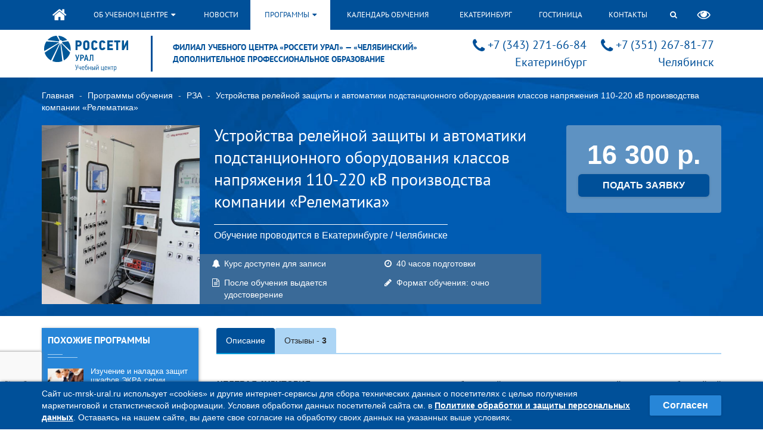

--- FILE ---
content_type: text/html; charset=utf-8
request_url: https://chel.uc-mrsk-ural.ru/courses/detail/ustrojstva-relejnoj-zaschity-i-avtomatiki-podstantsionnogo-oborudovanija-klassov-naprjazhenija-110-220-kv-proizvodstva-kompanii-relematika/
body_size: 19535
content:





<!DOCTYPE html>
<html lang="ru" class="aria">
<head>
    <meta charset="utf-8">
    <meta name="viewport" content="width=device-width, initial-scale=1">

    <title>
        Курсы РЗА релематика 110-220 кВ
    </title>

    
    
        
            <meta name="keywords" content="рза курсы, рза курсы екатеринбург, релематика курсы екатеринбург, рза курсы релематика">
            <meta name="description" content="Устройства релейной защиты и автоматики подстанционного оборудования классов напряжения 110-220 кВ производства компании «Релематика» УЦ РОССЕТИ УРАЛ - Челябинск. Смотрите подробную информацию на нашем сайте.">
        

        
    
    <link rel="canonical" href="https://chel.uc-mrsk-ural.ru/courses/detail/ustrojstva-relejnoj-zaschity-i-avtomatiki-podstantsionnogo-oborudovanija-klassov-naprjazhenija-110-220-kv-proizvodstva-kompanii-relematika/">


    
    



<!-- OpenGraph -->
<meta property="og:type" content="website">


    <meta property="og:url" content="//chel.uc-mrsk-ural.ru/courses/detail/ustrojstva-relejnoj-zaschity-i-avtomatiki-podstantsionnogo-oborudovanija-klassov-naprjazhenija-110-220-kv-proizvodstva-kompanii-relematika/">



    <meta property="og:title" content="Курсы «Устройства релейной защиты и автоматики подстанционного оборудования классов напряжения 110-220 кВ производства компании «Релематика»» в Челябинск  Учебный центр Россети Урал">



    <meta property="og:description" content="Устройства релейной защиты и автоматики подстанционного оборудования классов напряжения 110-220 кВ производства компании «Релематика» УЦ РОССЕТИ УРАЛ - Челябинск. Смотрите подробную информацию на нашем сайте.">



    
        <meta property="og:image" content="http://chel.uc-mrsk-ural.ru/media/img/352/8ca/fbc/thumbnails_400x400_orig_mc/3528cafbc537193f9ceced7a202be3a4.jpg">
    

<!-- END OpenGraph -->



    <!-- Favicon  -->
    <link rel="apple-touch-icon" sizes="180x180" href="/static/favicons/apple-touch-icon.png">
    <link rel="icon" type="image/png" sizes="32x32" href="/static/favicons/favicon-32x32.png">
    <link rel="icon" type="image/png" sizes="16x16" href="/static/favicons/favicon-16x16.png">
    <link rel="manifest" href="/static/favicons/site.webmanifest">
    <link rel="mask-icon" href="/static/favicons/safari-pinned-tab.svg" color="#5bbad5">
    <link rel="shortcut icon" href="/static/favicons/favicon.ico">
    <meta name="msapplication-TileColor" content="#00aba9">
    <meta name="msapplication-config" content="/static/favicons/browserconfig.xml">
    <meta name="theme-color" content="#ffffff">
    <!-- END Favicon  -->

    <meta name="yandex-verification" content="7b30be0b0df5c950">

    <link href="/static/css/plugins.min.css.gz" rel="stylesheet">
    
        <link href="/static/css/style.css" rel="stylesheet">
    

    <style>
        .currency:after {
            
            content: "р."
        }
    </style>

    <script>
        window.urls = {};
        window.urls.education = {};
        window.urls.education.order = '/courses/order/';
        window.urls.contrib = {comments: {}};
        window.urls.contrib.comments.api = '/reviews/api/';

        projectSettings = {};
        projectSettings['SITE_SUBSCRIBE_DELAY'] = parseInt('-1');
        projectSettings['GOOGLE_RECAPTCHA_SITE_KEY'] = '6LcEvRQgAAAAAFRi8_8mKaSNTrxxnHq0MIxTuXi_'

        globalVars = {};
        globalVars['STATIC_URL'] = /static/;
        globalVars['MEDIA_URL'] = /media/;
        globalVars['PRETTY_PHOTO_CSS_URL'] = '/static/css/plugins/prettyPhoto/css/prettyPhoto.css';
        globalVars['PRETTY_PHOTO_JS_URL'] = '/static/js/plugins/jquery.prettyPhoto.js.gz';
        globalVars['MOBILE_TELEPHONE_MASK'] = '+7-999-999-99-99';
        globalVars['objectPk'] = 175;
        globalVars['categoryPk'] = 
        globalVars['contentTypePk'] = 23;
        globalVars['contentTypeCategoryPk'] = 14;
        globalVars['categoryUrl'] = '/courses/relejnaja-zaschita/';

        var tmpVars = {pagination: {}};
    </script>

    <script src="https://www.google.com/recaptcha/api.js?render=6LcEvRQgAAAAAFRi8_8mKaSNTrxxnHq0MIxTuXi_&badge=bottomleft" async></script>

    

    
    <link href="/static/css/plugins/prettyPhoto/css/prettyPhoto.css" rel="stylesheet">

</head><!--/head-->

<body><input type='hidden' name='csrfmiddlewaretoken' value='7n2HIiIboTxxaGswX9YgmkLCrbxps58TizkhAzie4EMTSkq8x9nE7WiHpoqpXRPA' />
    <div id="id-main">
        <header class="ns-header">
            <div class="ns-header-row ns-header-row_1">
                <div class="container">
                    <div class="ns-header-menu">
                        

<ul class="ns-header-menu__list">
    <li class="ns-header-menu__item ns-header-menu__item_first">
        
        
            <a href="/" class="ns-header-menu__link">
                <i class="fa fa-home hidden-xs hidden-sm ns-header-menu__icon_home"></i>
                <span class="hidden-md hidden-lg">Главная</span>
            </a>
        
    </li>

    <li class="ns-header-menu__item">
        <a href="/about/" class="ns-header-menu__link">
            Об учебном центре <i class="fa fa-caret-down ns-header-menu__icon"></i>
        </a>

        
            <ul class="ns-header-menu-submenu">
                
                    <li class="ns-header-menu-submenu__item
                                ">
                        <a href="
                                
                                    /about/svedenija-ob-obrazovatelnoj-organizatsii/
                                " class="ns-header-menu-submenu__link">
                            Сведения об образовательной организации
                        </a>

                        
                             <i class="fa fa-caret-right ns-header-menu-submenu__icon"></i>

                            <ul class="ns-header-menu-submenu ns-header-menu-submenu_next">
                                
                    <li class="ns-header-menu-submenu__item
                                ">
                        <a href="
                                
                                    /about/osnovnye-svedenija/
                                " class="ns-header-menu-submenu__link">
                            Основные сведения
                        </a>

                        
                    </li>
                
                    <li class="ns-header-menu-submenu__item
                                ">
                        <a href="
                                
                                    /about/struktura-i-organy-upravlenija-obrazovatelnoj-organizatsiej/
                                " class="ns-header-menu-submenu__link">
                            Структура и органы управления
                        </a>

                        
                    </li>
                
                    <li class="ns-header-menu-submenu__item
                                ">
                        <a href="
                                
                                    /about/dokumenty-207/
                                " class="ns-header-menu-submenu__link">
                            Документы
                        </a>

                        
                    </li>
                
                    <li class="ns-header-menu-submenu__item
                                ">
                        <a href="
                                
                                    /about/obrazovanie/
                                " class="ns-header-menu-submenu__link">
                            Образование
                        </a>

                        
                    </li>
                
                    <li class="ns-header-menu-submenu__item
                                ">
                        <a href="
                                
                                    /about/rukovodstvo-pedagogicheskij-sostav/
                                " class="ns-header-menu-submenu__link">
                            Руководство. Педагогический состав
                        </a>

                        
                    </li>
                
                    <li class="ns-header-menu-submenu__item
                                ">
                        <a href="
                                
                                    /about/materialno-tehnicheskoe-obespechenie-i-osnaschennost-obrazovatelnogo-protsessa/
                                " class="ns-header-menu-submenu__link">
                            Материально-техническое обеспечение и оснащенность образовательного процесса
                        </a>

                        
                    </li>
                
                    <li class="ns-header-menu-submenu__item
                                ">
                        <a href="
                                
                                    /about/platnye-obrazovatelnye-uslugi/
                                " class="ns-header-menu-submenu__link">
                            Платные образовательные услуги
                        </a>

                        
                    </li>
                
                    <li class="ns-header-menu-submenu__item
                                ">
                        <a href="
                                
                                    /about/finansovo-hozjajstvennaja-dejatelnost/
                                " class="ns-header-menu-submenu__link">
                            Финансово-хозяйственная деятельность
                        </a>

                        
                    </li>
                
                    <li class="ns-header-menu-submenu__item
                                ">
                        <a href="
                                
                                    /about/vakantnye-mesta-dlja-priema-perevoda/
                                " class="ns-header-menu-submenu__link">
                            Вакантные места для приема (перевода)
                        </a>

                        
                    </li>
                
                    <li class="ns-header-menu-submenu__item
                                ">
                        <a href="
                                
                                    /about/stipendii-i-inye-vidy-materialnoj-podderzhki/
                                " class="ns-header-menu-submenu__link">
                            Стипендии и иные виды материальной поддержки
                        </a>

                        
                    </li>
                
                    <li class="ns-header-menu-submenu__item
                                ">
                        <a href="
                                
                                    /about/dostupnaja-sreda/
                                " class="ns-header-menu-submenu__link">
                            Доступная среда
                        </a>

                        
                    </li>
                
                    <li class="ns-header-menu-submenu__item
                                ">
                        <a href="
                                
                                    /about/mezhdunarodnoe-sotrudnichestvo/
                                " class="ns-header-menu-submenu__link">
                            Международное сотрудничество
                        </a>

                        
                    </li>
                
                    <li class="ns-header-menu-submenu__item
                                ">
                        <a href="
                                
                                    /about/organizatsija-pitanija-v-obrazovatelnoj-organizatsii/
                                " class="ns-header-menu-submenu__link">
                            Организация питания в образовательной организации
                        </a>

                        
                    </li>
                
                            </ul>
                        
                    </li>
                
                    <li class="ns-header-menu-submenu__item
                                ">
                        <a href="
                                
                                    /about/stoimost-uslug/
                                " class="ns-header-menu-submenu__link">
                            Стоимость услуг
                        </a>

                        
                    </li>
                
                    <li class="ns-header-menu-submenu__item
                                ">
                        <a href="
                                
                                    /about/materialno-tehnicheskaja-baza-231/
                                " class="ns-header-menu-submenu__link">
                            Материально-техническая база
                        </a>

                        
                             <i class="fa fa-caret-right ns-header-menu-submenu__icon"></i>

                            <ul class="ns-header-menu-submenu ns-header-menu-submenu_next">
                                
                    <li class="ns-header-menu-submenu__item
                                ">
                        <a href="
                                
                                    /about/materialno-tehnicheskaja-baza/
                                " class="ns-header-menu-submenu__link">
                            Учебный центр «Россети Урал» (г. Екатеринбург)
                        </a>

                        
                             <i class="fa fa-caret-right ns-header-menu-submenu__icon"></i>

                            <ul class="ns-header-menu-submenu ns-header-menu-submenu_next">
                                
                    <li class="ns-header-menu-submenu__item
                                ">
                        <a href="
                                
                                    /about/demozona-1-etazh/
                                " class="ns-header-menu-submenu__link">
                            ДЕМОЗОНА 1 ЭТАЖ
                        </a>

                        
                    </li>
                
                    <li class="ns-header-menu-submenu__item
                                ">
                        <a href="
                                
                                    /about/101-laboratorija-proizvodstvo-rabot-pod-naprjazheniem/
                                " class="ns-header-menu-submenu__link">
                            101 ЛАБОРАТОРИЯ «ПРОИЗВОДСТВО РАБОТ ПОД НАПРЯЖЕНИЕМ»
                        </a>

                        
                    </li>
                
                    <li class="ns-header-menu-submenu__item
                                ">
                        <a href="
                                
                                    /about/laboratorija-diagnostiki-elektrooborudovanija-podstantsij-i-raspredelitelnyh-setej/
                                " class="ns-header-menu-submenu__link">
                            102 ЛАБОРАТОРИЯ ПО ДИАГНОСТИКЕ ЭЛЕКТРООБОРУДОВАНИЯ ПОДСТАНЦИЙ И РАСПРЕДЕЛИТЕЛЬНЫХ СЕТЕЙ
                        </a>

                        
                    </li>
                
                    <li class="ns-header-menu-submenu__item
                                ">
                        <a href="
                                
                                    /about/105-laboratorija-kommutatsionnyh-apparatov-1000v/
                                " class="ns-header-menu-submenu__link">
                            105 ЛАБОРАТОРИЯ КОММУТАЦИОННЫХ АППАРАТОВ ВЫШЕ 1000 В
                        </a>

                        
                    </li>
                
                    <li class="ns-header-menu-submenu__item
                                ">
                        <a href="
                                
                                    /about/106-laboratorija-elektroschit-samara/
                                " class="ns-header-menu-submenu__link">
                            106 ЛАБОРАТОРИЯ «Электрощит Самара»
                        </a>

                        
                    </li>
                
                    <li class="ns-header-menu-submenu__item
                                ">
                        <a href="
                                
                                    /about/207-uchebnyj-kabinet-258/
                                " class="ns-header-menu-submenu__link">
                            207 УЧЕБНЫЙ КАБИНЕТ
                        </a>

                        
                    </li>
                
                    <li class="ns-header-menu-submenu__item
                                ">
                        <a href="
                                
                                    /about/208-kabinet-gruzopodemnyh-mashin/
                                " class="ns-header-menu-submenu__link">
                            208 КАБИНЕТ ГРУЗОПОДЪЕМНЫХ МАШИН
                        </a>

                        
                    </li>
                
                    <li class="ns-header-menu-submenu__item
                                ">
                        <a href="
                                
                                    /about/301-kabinet-elektricheskih-setej/
                                " class="ns-header-menu-submenu__link">
                            301 КАБИНЕТ ЭЛЕКТРИЧЕСКИХ СЕТЕЙ
                        </a>

                        
                    </li>
                
                    <li class="ns-header-menu-submenu__item
                                ">
                        <a href="
                                
                                    /about/302-uchebnyj-kabinet/
                                " class="ns-header-menu-submenu__link">
                            302 УЧЕБНЫЙ КАБИНЕТ
                        </a>

                        
                    </li>
                
                    <li class="ns-header-menu-submenu__item
                                ">
                        <a href="
                                
                                    /about/304-laboratorija-sredstv-ucheta-elektricheskoj-energii/
                                " class="ns-header-menu-submenu__link">
                            304 ЛАБОРАТОРИЯ СРЕДСТВ УЧЁТА ЭЛЕКТРИЧЕСКОЙ ЭНЕРГИИ
                        </a>

                        
                    </li>
                
                    <li class="ns-header-menu-submenu__item
                                ">
                        <a href="
                                
                                    /about/305-laboratorija-mikroprotsessornoj-relejnoj-zaschity-i-avtomatiki-ekra/
                                " class="ns-header-menu-submenu__link">
                            305 ЛАБОРАТОРИЯ МИКРОПРОЦЕССОРНОЙ РЕЛЕЙНОЙ ЗАЩИТЫ И АВТОМАТИКИ «ЭКРА»
                        </a>

                        
                    </li>
                
                    <li class="ns-header-menu-submenu__item
                                ">
                        <a href="
                                
                                    /about/307-laboratorija-elektromehanicheskoj-relejnoj-zaschity-i-avtomatiki/
                                " class="ns-header-menu-submenu__link">
                            307 ЛАБОРАТОРИЯ ЭЛЕКТРОМЕХАНИЧЕСКОЙ РЕЛЕЙНОЙ ЗАЩИТЫ И АВТОМАТИКИ
                        </a>

                        
                    </li>
                
                    <li class="ns-header-menu-submenu__item
                                ">
                        <a href="
                                
                                    /about/401-kabinet-predekzamenatsionnoj-podgotovki/
                                " class="ns-header-menu-submenu__link">
                            401 КОНФЕРЕНЦ-ЗАЛ
                        </a>

                        
                    </li>
                
                    <li class="ns-header-menu-submenu__item
                                ">
                        <a href="
                                
                                    /about/402-konferents-zal/
                                " class="ns-header-menu-submenu__link">
                            402 КОНФЕРЕНЦ-ЗАЛ
                        </a>

                        
                    </li>
                
                    <li class="ns-header-menu-submenu__item
                                ">
                        <a href="
                                
                                    /about/403-kabinet-ohrany-truda/
                                " class="ns-header-menu-submenu__link">
                            403 КАБИНЕТ ОХРАНЫ ТРУДА
                        </a>

                        
                    </li>
                
                    <li class="ns-header-menu-submenu__item
                                ">
                        <a href="
                                
                                    /about/404-uchebnyj-kabinet/
                                " class="ns-header-menu-submenu__link">
                            404 УЧЕБНЫЙ КАБИНЕТ
                        </a>

                        
                    </li>
                
                    <li class="ns-header-menu-submenu__item
                                ">
                        <a href="
                                
                                    /about/406-kabinet-trenazhernoj-podgotovki-operativno-dispetcherskogo-personala/
                                " class="ns-header-menu-submenu__link">
                            406 КАБИНЕТ ТРЕНАЖЁРНОЙ ПОДГОТОВКИ ОПЕРАТИВНО-ДИСПЕТЧЕРСКОГО ПЕРСОНАЛА
                        </a>

                        
                    </li>
                
                    <li class="ns-header-menu-submenu__item
                                ">
                        <a href="
                                
                                    /about/407-laboratorija-obespechenija-bezopasnosti-rabot-na-vysote/
                                " class="ns-header-menu-submenu__link">
                            407 ЛАБОРАТОРИЯ ОБЕСПЕЧЕНИЯ БЕЗОПАСНОСТИ РАБОТ НА ВЫСОТЕ
                        </a>

                        
                    </li>
                
                    <li class="ns-header-menu-submenu__item
                                ">
                        <a href="
                                
                                    /about/poligon-podstantsija-uchebnaja-1103510-kv/
                                " class="ns-header-menu-submenu__link">
                            ПОЛИГОН «ПОДСТАНЦИЯ «УЧЕБНАЯ» 110/35/10 кВ»
                        </a>

                        
                    </li>
                
                    <li class="ns-header-menu-submenu__item
                                ">
                        <a href="
                                
                                    /about/poligon-raspredelitelnye-seti-10-04-kv/
                                " class="ns-header-menu-submenu__link">
                            ПОЛИГОН «РАСПРЕДЕЛИТЕЛЬНЫЕ СЕТИ 10-0,4 кВ»
                        </a>

                        
                    </li>
                
                    <li class="ns-header-menu-submenu__item
                                ">
                        <a href="
                                
                                    /about/poligon-samonesuschie-izolirovannye-provoda-10-04-kv/
                                " class="ns-header-menu-submenu__link">
                            ПОЛИГОН «САМОНЕСУЩИЕ ИЗОЛИРОВАННЫЕ ПРОВОДА 10-0,4 кВ»
                        </a>

                        
                    </li>
                
                    <li class="ns-header-menu-submenu__item
                                ">
                        <a href="
                                
                                    /about/poligon-podemnye-sooruzhenija/
                                " class="ns-header-menu-submenu__link">
                            ПОЛИГОН «ПОДЪЕМНЫЕ СООРУЖЕНИЯ»
                        </a>

                        
                    </li>
                
                    <li class="ns-header-menu-submenu__item
                                ">
                        <a href="
                                
                                    /about/poligon-vozdushnaja-linija-35-kv/
                                " class="ns-header-menu-submenu__link">
                            ПОЛИГОН «ВОЗДУШНАЯ ЛИНИЯ 35 кВ»
                        </a>

                        
                    </li>
                
                            </ul>
                        
                    </li>
                
                    <li class="ns-header-menu-submenu__item
                                ">
                        <a href="
                                
                                    /about/cheljabinskij-filial/
                                " class="ns-header-menu-submenu__link">
                            Филиал Учебного центра «Россети Урал» (г. Челябинск)
                        </a>

                        
                             <i class="fa fa-caret-right ns-header-menu-submenu__icon"></i>

                            <ul class="ns-header-menu-submenu ns-header-menu-submenu_next">
                                
                    <li class="ns-header-menu-submenu__item
                                ">
                        <a href="
                                
                                    /about/101-laboratorija-vysokovoltnogo-oborudovanija/
                                " class="ns-header-menu-submenu__link">
                            101 ЛАБОРАТОРИЯ ВЫСОКОВОЛЬТНОГО ОБОРУДОВАНИЯ
                        </a>

                        
                    </li>
                
                    <li class="ns-header-menu-submenu__item
                                ">
                        <a href="
                                
                                    /about/202-laboratorija-relematika/
                                " class="ns-header-menu-submenu__link">
                            202 ЛАБОРАТОРИЯ «РЕЛЕМАТИКА»
                        </a>

                        
                    </li>
                
                    <li class="ns-header-menu-submenu__item
                                ">
                        <a href="
                                
                                    /about/204-laboratorija-ekra/
                                " class="ns-header-menu-submenu__link">
                            204 ЛАБОРАТОРИЯ «ЭКРА»
                        </a>

                        
                    </li>
                
                    <li class="ns-header-menu-submenu__item
                                ">
                        <a href="
                                
                                    /about/205-laboratorija-tsifrovaja-podstantsija/
                                " class="ns-header-menu-submenu__link">
                            205 ЛАБОРАТОРИЯ «ЦИФРОВАЯ ПОДСТАНЦИЯ»
                        </a>

                        
                    </li>
                
                    <li class="ns-header-menu-submenu__item
                                ">
                        <a href="
                                
                                    /about/401-laboratorija-raspredelitelnyh-setej/
                                " class="ns-header-menu-submenu__link">
                            401 ЛАБОРАТОРИЯ РАСПРЕДЕЛИТЕЛЬНЫХ СЕТЕЙ
                        </a>

                        
                    </li>
                
                    <li class="ns-header-menu-submenu__item
                                ">
                        <a href="
                                
                                    /about/402-kabinet-ohrany-truda-ekologicheskoj-i-pozharnoj-bezopasnosti/
                                " class="ns-header-menu-submenu__link">
                            402 КАБИНЕТ ОХРАНЫ ТРУДА, ЭКОЛОГИЧЕСКОЙ И ПОЖАРНОЙ БЕЗОПАСНОСТИ
                        </a>

                        
                    </li>
                
                    <li class="ns-header-menu-submenu__item
                                ">
                        <a href="
                                
                                    /about/407-laboratorija-sredstv-ucheta-elektricheskoj-energii/
                                " class="ns-header-menu-submenu__link">
                            407 ЛАБОРАТОРИЯ СРЕДСТВ УЧЕТА ЭЛЕКТРИЧЕСКОЙ ЭНЕРГИИ
                        </a>

                        
                    </li>
                
                    <li class="ns-header-menu-submenu__item
                                ">
                        <a href="
                                
                                    /about/409-laboratorija-obespechenija-bezopasnosti-rabot-na-vysote/
                                " class="ns-header-menu-submenu__link">
                            409 ЛАБОРАТОРИЯ ОБЕСПЕЧЕНИЯ БЕЗОПАСНОСТИ РАБОТ НА ВЫСОТЕ
                        </a>

                        
                    </li>
                
                    <li class="ns-header-menu-submenu__item
                                ">
                        <a href="
                                
                                    /about/602-laboratorija-obschej-elektrotehniki-i-elektricheskih-mashin/
                                " class="ns-header-menu-submenu__link">
                            602 ЛАБОРАТОРИЯ ОБЩЕЙ ЭЛЕКТРОТЕХНИКИ И ЭЛЕКТРИЧЕСКИХ МАШИН
                        </a>

                        
                    </li>
                
                    <li class="ns-header-menu-submenu__item
                                ">
                        <a href="
                                
                                    /about/604-laboratorija-proizvodstvo-rabot-pod-naprjazheniem/
                                " class="ns-header-menu-submenu__link">
                            604 ЛАБОРАТОРИЯ «ПРОИЗВОДСТВО РАБОТ ПОД НАПРЯЖЕНИЕМ»
                        </a>

                        
                    </li>
                
                    <li class="ns-header-menu-submenu__item
                                ">
                        <a href="
                                
                                    /about/701-laboratorija-relejnoj-zaschity-i-avtomatiki/
                                " class="ns-header-menu-submenu__link">
                            701 ЛАБОРАТОРИЯ РЕЛЕЙНОЙ ЗАЩИТЫ И АВТОМАТИКИ
                        </a>

                        
                    </li>
                
                    <li class="ns-header-menu-submenu__item
                                ">
                        <a href="
                                
                                    /about/spetsializirovannye-kabinety-i-laboratorii-dlja-obuchenija-v-oblasti-podemnyh-sooruzhenii/
                                " class="ns-header-menu-submenu__link">
                            СПЕЦИАЛИЗИРОВАННЫЕ КАБИНЕТЫ И ЛАБОРАТОРИИ ДЛЯ ОБУЧЕНИЯ В ОБЛАСТИ ПОДЪЕМНЫХ СООРУЖЕНИЙ
                        </a>

                        
                    </li>
                
                    <li class="ns-header-menu-submenu__item
                                ">
                        <a href="
                                
                                    /about/spetsializirovannye-kabinety-i-masterskie-po-svarke/
                                " class="ns-header-menu-submenu__link">
                            СПЕЦИАЛИЗИРОВАННЫЕ КАБИНЕТЫ И МАСТЕРСКИЕ ПО СВАРКЕ
                        </a>

                        
                    </li>
                
                    <li class="ns-header-menu-submenu__item
                                ">
                        <a href="
                                
                                    /about/802803-kabinety-predekzamenatsionnoj-podgotovki/
                                " class="ns-header-menu-submenu__link">
                            802,803 КАБИНЕТЫ ПРЕДЭКЗАМЕНАЦИОННОЙ ПОДГОТОВКИ
                        </a>

                        
                    </li>
                
                    <li class="ns-header-menu-submenu__item
                                ">
                        <a href="
                                
                                    /about/801-konferents-zal/
                                " class="ns-header-menu-submenu__link">
                            801 КОНФЕРЕНЦ-ЗАЛ
                        </a>

                        
                    </li>
                
                            </ul>
                        
                    </li>
                
                            </ul>
                        
                    </li>
                
                    <li class="ns-header-menu-submenu__item
                                ">
                        <a href="
                                
                                    /about/korporativnoe-obuchenie/
                                " class="ns-header-menu-submenu__link">
                            Корпоративное обучение
                        </a>

                        
                    </li>
                
                    <li class="ns-header-menu-submenu__item
                                ">
                        <a href="
                                
                                    /about/protivodejstvie-terrorizmu-i-ekstremizmu/
                                " class="ns-header-menu-submenu__link">
                            Противодействие терроризму и экстремизму
                        </a>

                        
                    </li>
                
                    <li class="ns-header-menu-submenu__item
                                ">
                        <a href="
                                
                                    /about/protivodejstvie-korruptsii/
                                " class="ns-header-menu-submenu__link">
                            Противодействие коррупции
                        </a>

                        
                    </li>
                
                    <li class="ns-header-menu-submenu__item
                                ">
                        <a href="
                                
                                    /about/dopolnitelnye-uslugi/
                                " class="ns-header-menu-submenu__link">
                            Дополнительные услуги
                        </a>

                        
                    </li>
                
                    <li class="ns-header-menu-submenu__item
                                ">
                        <a href="
                                
                                    /about/blagodarstvennye-pisma/
                                " class="ns-header-menu-submenu__link">
                            Благодарственные письма
                        </a>

                        
                    </li>
                
                    <li class="ns-header-menu-submenu__item
                                ">
                        <a href="
                                
                                    /about/vakansii/
                                " class="ns-header-menu-submenu__link">
                            Вакансии
                        </a>

                        
                    </li>
                
                    <li class="ns-header-menu-submenu__item
                                ">
                        <a href="
                                
                                    /about/zaschita-personalnyh-dannyh/
                                " class="ns-header-menu-submenu__link">
                            Защита персональных данных
                        </a>

                        
                    </li>
                
                    <li class="ns-header-menu-submenu__item
                                ">
                        <a href="
                                
                                    /about/chasto-zadavaemye-voprosy/
                                " class="ns-header-menu-submenu__link">
                            Часто задаваемые вопросы
                        </a>

                        
                    </li>
                
                    <li class="ns-header-menu-submenu__item
                                ">
                        <a href="
                                
                                    /about/anketa-dlja-slushatelej/
                                " class="ns-header-menu-submenu__link">
                            Анкета для слушателей
                        </a>

                        
                    </li>
                
                    <li class="ns-header-menu-submenu__item
                                ">
                        <a href="
                                
                                    /about/dokumenty-207/
                                " class="ns-header-menu-submenu__link">
                            Учредительные и иные документы
                        </a>

                        
                    </li>
                
            </ul>
        
    </li>

    <li class="ns-header-menu__item"><a href="/news/" class="ns-header-menu__link">Новости</a></li>

    <li class="ns-header-menu__item ns-header-menu__item_marked">
        <a href="/courses/" class="ns-header-menu__link">
            Программы <i class="fa fa-caret-down ns-header-menu__icon"></i>
        </a>

        
            <ul class="ns-header-menu-submenu">
                
                    <li class="ns-header-menu-submenu__item  ">
                        <a href="/courses/distantsionnye-kursy/" class="ns-header-menu-submenu__link">Дистанционные программы</a>

                        
                    </li>
                
                    <li class="ns-header-menu-submenu__item  ">
                        <a href="/courses/energosbyt-i-uchet/" class="ns-header-menu-submenu__link">Системы учёта электроэнергии</a>

                        
                    </li>
                
                    <li class="ns-header-menu-submenu__item  
                                            ns-header-menu-submenu__item_active
                                       ">
                        <a href="/courses/relejnaja-zaschita/" class="ns-header-menu-submenu__link">РЗА</a>

                        
                            <i class="fa fa-caret-right ns-header-menu-submenu__icon"></i>

                            <ul class="ns-header-menu-submenu ns-header-menu-submenu_next">
                                
                    <li class="ns-header-menu-submenu__item  ">
                        <a href="/courses/relematika/" class="ns-header-menu-submenu__link">Микропроцессорные устройства РЗ</a>

                        
                    </li>
                
                    <li class="ns-header-menu-submenu__item  ">
                        <a href="/courses/elektromehanicheskie-ustrojstva-rz/" class="ns-header-menu-submenu__link">Электромеханические устройства РЗ</a>

                        
                    </li>
                
                    <li class="ns-header-menu-submenu__item  ">
                        <a href="/courses/elektromonter-rza/" class="ns-header-menu-submenu__link">Электромонтер РЗА</a>

                        
                    </li>
                
                    <li class="ns-header-menu-submenu__item  ">
                        <a href="/courses/blizhajshie-zapuski-rza/" class="ns-header-menu-submenu__link">Ближайшие запуски РЗА</a>

                        
                    </li>
                
                            </ul>
                        
                    </li>
                
                    <li class="ns-header-menu-submenu__item  ">
                        <a href="/courses/ispytanija-i-izmerenija/" class="ns-header-menu-submenu__link">Диагностика электрооборудования</a>

                        
                    </li>
                
                    <li class="ns-header-menu-submenu__item  ">
                        <a href="/courses/obuchenie-rabochih/" class="ns-header-menu-submenu__link">Обучение рабочих</a>

                        
                            <i class="fa fa-caret-right ns-header-menu-submenu__icon"></i>

                            <ul class="ns-header-menu-submenu ns-header-menu-submenu_next">
                                
                    <li class="ns-header-menu-submenu__item  ">
                        <a href="/courses/kabelnye-linii-156/" class="ns-header-menu-submenu__link">Кабельные линии</a>

                        
                    </li>
                
                    <li class="ns-header-menu-submenu__item  ">
                        <a href="/courses/slesari/" class="ns-header-menu-submenu__link">Слесари</a>

                        
                    </li>
                
                    <li class="ns-header-menu-submenu__item  ">
                        <a href="/courses/stropalschiki/" class="ns-header-menu-submenu__link">Стропальщики</a>

                        
                    </li>
                
                    <li class="ns-header-menu-submenu__item  ">
                        <a href="/courses/elektroslesari/" class="ns-header-menu-submenu__link">Электрослесари</a>

                        
                    </li>
                
                    <li class="ns-header-menu-submenu__item  ">
                        <a href="/courses/svarschiki/" class="ns-header-menu-submenu__link">Сварщики</a>

                        
                    </li>
                
                    <li class="ns-header-menu-submenu__item  ">
                        <a href="/courses/elektromontery/" class="ns-header-menu-submenu__link">Электромонтеры</a>

                        
                    </li>
                
                    <li class="ns-header-menu-submenu__item  ">
                        <a href="/courses/akkumuljatorschiki/" class="ns-header-menu-submenu__link">Аккумуляторщики</a>

                        
                    </li>
                
                            </ul>
                        
                    </li>
                
                    <li class="ns-header-menu-submenu__item  ">
                        <a href="/courses/peregovory-planirovanie-instruktazhi/" class="ns-header-menu-submenu__link">Тренинги</a>

                        
                            <i class="fa fa-caret-right ns-header-menu-submenu__icon"></i>

                            <ul class="ns-header-menu-submenu ns-header-menu-submenu_next">
                                
                    <li class="ns-header-menu-submenu__item  ">
                        <a href="/courses/prodazhi-i-rabota-s-potrebitelem/" class="ns-header-menu-submenu__link">Продажи и работа с потребителем</a>

                        
                    </li>
                
                    <li class="ns-header-menu-submenu__item  ">
                        <a href="/courses/upravlenie-personalom/" class="ns-header-menu-submenu__link">Управление персоналом</a>

                        
                    </li>
                
                    <li class="ns-header-menu-submenu__item  ">
                        <a href="/courses/instruktory-i-nastavniki/" class="ns-header-menu-submenu__link">Инструкторы и наставники</a>

                        
                    </li>
                
                            </ul>
                        
                    </li>
                
                    <li class="ns-header-menu-submenu__item  ">
                        <a href="/courses/programmy-dlja-rukovoditelej/" class="ns-header-menu-submenu__link">Управление предприятием</a>

                        
                    </li>
                
                    <li class="ns-header-menu-submenu__item  ">
                        <a href="/courses/ohrana-truda/" class="ns-header-menu-submenu__link">Охрана труда, пожарная безопасность, работы на высоте и др.</a>

                        
                            <i class="fa fa-caret-right ns-header-menu-submenu__icon"></i>

                            <ul class="ns-header-menu-submenu ns-header-menu-submenu_next">
                                
                    <li class="ns-header-menu-submenu__item  ">
                        <a href="/courses/ptm/" class="ns-header-menu-submenu__link">Пожарная безопасность</a>

                        
                    </li>
                
                    <li class="ns-header-menu-submenu__item  ">
                        <a href="/courses/promyshlennaja-bezopasnost/" class="ns-header-menu-submenu__link">Промышленная безопасность</a>

                        
                    </li>
                
                    <li class="ns-header-menu-submenu__item  ">
                        <a href="/courses/dlja-spetsialistov/" class="ns-header-menu-submenu__link">Охрана труда</a>

                        
                    </li>
                
                    <li class="ns-header-menu-submenu__item  ">
                        <a href="/courses/kultura-bezopasnosti/" class="ns-header-menu-submenu__link">Культура безопасности</a>

                        
                    </li>
                
                    <li class="ns-header-menu-submenu__item  ">
                        <a href="/courses/okazanie-pervoj-pomoschi/" class="ns-header-menu-submenu__link">Оказание первой помощи</a>

                        
                    </li>
                
                    <li class="ns-header-menu-submenu__item  ">
                        <a href="/courses/raboty-na-vysote/" class="ns-header-menu-submenu__link">Работы на высоте</a>

                        
                    </li>
                
                            </ul>
                        
                    </li>
                
                    <li class="ns-header-menu-submenu__item  ">
                        <a href="/courses/diagnostika/" class="ns-header-menu-submenu__link">Эксплуатация электрических сетей</a>

                        
                            <i class="fa fa-caret-right ns-header-menu-submenu__icon"></i>

                            <ul class="ns-header-menu-submenu ns-header-menu-submenu_next">
                                
                    <li class="ns-header-menu-submenu__item  ">
                        <a href="/courses/vozdushnye-linii/" class="ns-header-menu-submenu__link">Воздушные линии</a>

                        
                    </li>
                
                    <li class="ns-header-menu-submenu__item  ">
                        <a href="/courses/dispetcherizatsija/" class="ns-header-menu-submenu__link">Диспетчеризация</a>

                        
                    </li>
                
                    <li class="ns-header-menu-submenu__item  ">
                        <a href="/courses/kabelnye-linii/" class="ns-header-menu-submenu__link">Кабельные линии</a>

                        
                    </li>
                
                    <li class="ns-header-menu-submenu__item  ">
                        <a href="/courses/raspredelitelnye-seti/" class="ns-header-menu-submenu__link">Распределительные сети</a>

                        
                    </li>
                
                            </ul>
                        
                    </li>
                
                    <li class="ns-header-menu-submenu__item  ">
                        <a href="/courses/obsluzhivanie-i-montazh-oborudovanija-podstantsij/" class="ns-header-menu-submenu__link">Эксплуатация подстанций</a>

                        
                            <i class="fa fa-caret-right ns-header-menu-submenu__icon"></i>

                            <ul class="ns-header-menu-submenu ns-header-menu-submenu_next">
                                
                    <li class="ns-header-menu-submenu__item  ">
                        <a href="/courses/perekljuchenija-v-elektroustanovkah/" class="ns-header-menu-submenu__link">Переключения в электроустановках</a>

                        
                    </li>
                
                    <li class="ns-header-menu-submenu__item  ">
                        <a href="/courses/ekspluatatsija-vykljuchatelej/" class="ns-header-menu-submenu__link">Эксплуатация выключателей</a>

                        
                    </li>
                
                    <li class="ns-header-menu-submenu__item  ">
                        <a href="/courses/ekspluatatsija-raspredelitelnyh-ustrojstv/" class="ns-header-menu-submenu__link">Эксплуатация распределительных устройств</a>

                        
                    </li>
                
                            </ul>
                        
                    </li>
                
                    <li class="ns-header-menu-submenu__item  ">
                        <a href="/courses/dispetchery-130/" class="ns-header-menu-submenu__link">Диспетчеры</a>

                        
                    </li>
                
                    <li class="ns-header-menu-submenu__item  ">
                        <a href="/courses/povyshenie-kvalifikatsii/" class="ns-header-menu-submenu__link">Прочие программы</a>

                        
                            <i class="fa fa-caret-right ns-header-menu-submenu__icon"></i>

                            <ul class="ns-header-menu-submenu ns-header-menu-submenu_next">
                                
                    <li class="ns-header-menu-submenu__item  ">
                        <a href="/courses/ekologija-113/" class="ns-header-menu-submenu__link">Экология</a>

                        
                    </li>
                
                    <li class="ns-header-menu-submenu__item  ">
                        <a href="/courses/rabota-s-programmnym-obespecheniem/" class="ns-header-menu-submenu__link">Работа с программным обеспечением</a>

                        
                    </li>
                
                    <li class="ns-header-menu-submenu__item  ">
                        <a href="/courses/sosudy-pod-davleniem/" class="ns-header-menu-submenu__link">Сосуды под давлением</a>

                        
                    </li>
                
                    <li class="ns-header-menu-submenu__item  ">
                        <a href="/courses/podemnye-sooruzhenija-129/" class="ns-header-menu-submenu__link">Подъемные сооружения</a>

                        
                    </li>
                
                            </ul>
                        
                    </li>
                

              

              <li class="ns-header-menu-submenu__item">
                <a href="/about/stoimost-uslug/" class="ns-header-menu-submenu__link ">
                  Стоимость услуг
                </a>
              </li>
            </ul>
        
    </li>

    <li class="ns-header-menu__item" data-priority="1">
        <a href="/courses/calendar/" class="ns-header-menu__link">Календарь обучения</a>
    </li>

    <li class="ns-header-menu__item" data-priority="1">
        
             <a href="//uc-mrsk-ural.ru" class="ns-header-menu__link">
                Екатеринбург
             </a>
        
    </li>

    

    <li class="ns-header-menu__item"><a href="/pages/detail/hotel/" class="ns-header-menu__link">Гостиница</a></li>
    <li class="ns-header-menu__item"><a href="/pages/detail/contacts/" class="ns-header-menu__link">Контакты</a></li>
    <li class="ns-header-menu__item">
        <a href="/search/" class="ns-header-menu__link">
            <i class="fa fa-search  hidden-xs hidden-sm"></i> <span class="hidden-md hidden-lg">Поиск</span></a>
    </li>

    <li class="ns-header-menu__item ns-header-menu__item_eye" data-toggle="tooltip"
        data-placement="bottom" data-html="true"
        title="<span class='aria-tooltip-text'>
                    
                        Версия для слабовидящих
                    <span>">
        <a href="#" class="ns-header-menu__link js-aria">
            
                 <i class="fa fa-eye  hidden-xs hidden-sm"></i>
            
        </a>
    </li>
</ul>
                    </div>
                </div>
            </div>
            <div class="ns-header-row ns-header-row_2">
                <div class="container">
                    <div class="ns-header-info">
                        <div class="ns-header-info__container">
                            <div class="ns-header-info__cell ns-header-info__cell_1">
                                
                                
                                    <a href="/">
                                        <img src="/static/images/logo.svg"
                                             alt="Перенесено в &quot;Конфигурацию для сайтов&quot;"
                                             class="ns-header-info__image">
                                    </a>
                                
                            </div>
                            <div class="ns-header-info__cell ns-header-info__cell_separator">
                                <div></div>
                            </div>
                            <div class="ns-header-info__cell ns-header-info__cell_2">
                                <span>
                                    <span class="ns-header-info__description">
                                       Филиал учебного центра «Россети Урал»  &#8212; «Челябинский»<br>
Дополнительное профессиональное образование
                                    </span>
                                </span>
                            </div>
                            <div class="ns-header-info__cell ns-header-info__cell_3">
                                
                                    <a href="tel:+73432716684" class="ns-header-telephone ns-header-telephone_1">
                                        <div class="ns-header-telephone__number"><i class="fa fa-phone"></i> +7 (343) 271-66-84</div>
                                        <div class="ns-header-telephone__city">Екатеринбург</div>
                                    </a>
                                
                                    <a href="tel:+73512678177" class="ns-header-telephone ns-header-telephone_2">
                                        <div class="ns-header-telephone__number"><i class="fa fa-phone"></i> +7 (351) 267-81-77</div>
                                        <div class="ns-header-telephone__city">Челябинск</div>
                                    </a>
                                
                            </div>
                        </div>
                    </div>
                </div>
            </div>
            <div class="ns-mobile-menu">
                <div class="ns-mobile-menu__bars"><i class="fa fa-bars fa-2x"></i></div>
                

<ul class="ns-mobile-menu__list">
    <li class="ns-mobile-menu__item ns-mobile-menu__item_first">
        
        
            <a href="/" class="ns-mobile-menu__link">
                <i class="fa fa-home hidden-xs hidden-sm ns-mobile-menu__icon_home"></i>
                <span class="hidden-md hidden-lg">Главная</span>
            </a>
        
    </li>

    <li class="ns-mobile-menu__item">
        <a href="/about/" class="ns-mobile-menu__link">
            Об учебном центре <i class="fa fa-caret-down ns-mobile-menu__icon"></i>
        </a>

        
    </li>

    <li class="ns-mobile-menu__item"><a href="/news/" class="ns-mobile-menu__link">Новости</a></li>

    <li class="ns-mobile-menu__item ns-mobile-menu__item_marked">
        <a href="/courses/" class="ns-mobile-menu__link">
            Программы <i class="fa fa-caret-down ns-mobile-menu__icon"></i>
        </a>

        
    </li>

    <li class="ns-mobile-menu__item" data-priority="1">
        <a href="/courses/calendar/" class="ns-mobile-menu__link">Календарь обучения</a>
    </li>

    <li class="ns-mobile-menu__item" data-priority="1">
        
             <a href="//uc-mrsk-ural.ru" class="ns-mobile-menu__link">
                Екатеринбург
             </a>
        
    </li>

    

    <li class="ns-mobile-menu__item"><a href="/pages/detail/hotel/" class="ns-mobile-menu__link">Гостиница</a></li>
    <li class="ns-mobile-menu__item"><a href="/pages/detail/contacts/" class="ns-mobile-menu__link">Контакты</a></li>
    <li class="ns-mobile-menu__item">
        <a href="/search/" class="ns-mobile-menu__link">
            <i class="fa fa-search  hidden-xs hidden-sm"></i> <span class="hidden-md hidden-lg">Поиск</span></a>
    </li>

    <li class="ns-mobile-menu__item ns-mobile-menu__item_eye" data-toggle="tooltip"
        data-placement="bottom" data-html="true"
        title="<span class='aria-tooltip-text'>
                    
                        Версия для слабовидящих
                    <span>">
        <a href="#" class="ns-mobile-menu__link js-aria">
            
                 <i class="fa fa-eye  hidden-xs hidden-sm"></i>
            
        </a>
    </li>
</ul>
            </div>
        </header>

        <div class="ns-after-header">
            
                <div class="ns-row ns-row_breadcrumbs">
                    <div class="container">
                        
    


    <div class="b-categories b-categories_extra-margin">
        <ul class="b-categories__list">
            
                <li class="b-categories__item ">
                    <a class="b-categories__link"
                            href="
                                
                                     /courses/distantsionnye-kursy/
                                
                            ">
                        Дистанционные программы
                    </a>
                </li>
            
                <li class="b-categories__item ">
                    <a class="b-categories__link"
                            href="
                                
                                     /courses/energosbyt-i-uchet/
                                
                            ">
                        Системы учёта электроэнергии
                    </a>
                </li>
            
                <li class="b-categories__item b-categories__item_active">
                    <a class="b-categories__link"
                            href="
                                
                                     /courses/relejnaja-zaschita/
                                
                            ">
                        РЗА
                    </a>
                </li>
            
                <li class="b-categories__item ">
                    <a class="b-categories__link"
                            href="
                                
                                     /courses/ispytanija-i-izmerenija/
                                
                            ">
                        Диагностика электрооборудования
                    </a>
                </li>
            
                <li class="b-categories__item ">
                    <a class="b-categories__link"
                            href="
                                
                                     /courses/obuchenie-rabochih/
                                
                            ">
                        Обучение рабочих
                    </a>
                </li>
            
                <li class="b-categories__item ">
                    <a class="b-categories__link"
                            href="
                                
                                     /courses/peregovory-planirovanie-instruktazhi/
                                
                            ">
                        Тренинги
                    </a>
                </li>
            
                <li class="b-categories__item ">
                    <a class="b-categories__link"
                            href="
                                
                                     /courses/programmy-dlja-rukovoditelej/
                                
                            ">
                        Управление предприятием
                    </a>
                </li>
            
                <li class="b-categories__item ">
                    <a class="b-categories__link"
                            href="
                                
                                     /courses/ohrana-truda/
                                
                            ">
                        Охрана труда, пожарная безопасность, работы на высоте и др.
                    </a>
                </li>
            
                <li class="b-categories__item ">
                    <a class="b-categories__link"
                            href="
                                
                                     /courses/diagnostika/
                                
                            ">
                        Эксплуатация электрических сетей
                    </a>
                </li>
            
                <li class="b-categories__item ">
                    <a class="b-categories__link"
                            href="
                                
                                     /courses/obsluzhivanie-i-montazh-oborudovanija-podstantsij/
                                
                            ">
                        Эксплуатация подстанций
                    </a>
                </li>
            
                <li class="b-categories__item ">
                    <a class="b-categories__link"
                            href="
                                
                                     /courses/dispetchery-130/
                                
                            ">
                        Диспетчеры
                    </a>
                </li>
            
                <li class="b-categories__item ">
                    <a class="b-categories__link"
                            href="
                                
                                     /courses/povyshenie-kvalifikatsii/
                                
                            ">
                        Прочие программы
                    </a>
                </li>
            
        </ul>
    </div>



                    </div>

                    <div class="ns-breadcrumbs__wrapper ns-breadcrumbs__bg">
                        <div class="container">
                            
                                <div id="anchor-breadcrumbs" class="ns-breadcrumbs">
                                    <ol class="breadcrumb">
    
        
            <li><a href="/">Главная</a></li>
        
    
        
            <li><a href="/courses/">Программы обучения</a></li>
        
    
        
            <li><a href="/courses/relejnaja-zaschita/">РЗА</a></li>
        
    
        
           <li class="active">Устройства релейной защиты и автоматики подстанционного оборудования классов напряжения 110-220 кВ производства компании «Релематика»</li>
        
    
</ol>



                                </div>
                            

                            
    <div class="ns1-course">
        <div class="ns1-course__container">
            <div class="ns1-course__cell ns1-course__cell_1 ">
                <div class="ns1-course-super">
                    <div class="ns1-course-super__cell ns1-course-super__cell_1"
                            
                                style="background-image: url('/media/img/352/8ca/fbc/thumbnails_800x800_mark_mc/3528cafbc537193f9ceced7a202be3a4.jpg')"
                            
                            >
                        <div class="ns1-course-image">
                            <div class="ns1-course-image__sizer"></div>

                            
                            
                                <img src="/media/img/352/8ca/fbc/thumbnails_800x800_mark_mc/3528cafbc537193f9ceced7a202be3a4.jpg" data-original="/media/img/352/8ca/fbc/3528cafbc537193f9ceced7a202be3a4.jpg" data-pk="1691" alt=""  class="ns1-course-image__image">
                            
                        </div>
                    </div>

                    <div class="ns1-course-super__cell ns1-course-super__cell_2 ">
                        <div class="ns1-course__center">
                            <h1 class="title ns1-course__title">Устройства релейной защиты и автоматики подстанционного оборудования классов напряжения 110-220 кВ производства компании «Релематика»</h1>
                            <div class="ns1-course__subtitle">
                                

                                Обучение проводится в
                                
                                    Екатеринбурге / Челябинске
                                
                            </div>

                            <div class="ns1-course-info">
                                <div class="ns1-course-info__container">
                                    <div class="ns1-course-info__mask"></div>
                                    <div class="row">
                                        <div class="col-sm-6 ns1-course-info__item">
                                            
                                                <i class="fa fa-bell"></i>
                                                <span>Курс доступен для записи</span>
                                            
                                        </div>

                                        <div class="col-sm-6 ns1-course-info__item">
                                            <i class="fa fa-clock-o"></i>
                                            <span>40 часов подготовки</span>
                                        </div>
                                    </div>

                                    <div class="row">
                                        <div class="col-sm-6 ns1-course-info__item">
                                            
                                                <i class="fa fa-file-text-o"></i>
                                                <span>После обучения выдается удостоверение</span>
                                            
                                        </div>
                                        <div class="col-sm-6 ns1-course-info__item">
                                            <i class="fa fa-pencil"></i> <span>Формат обучения: очно</span>
                                        </div>
                                    </div>
                                </div>
                            </div>
                        </div>
                    </div>
                </div>
            </div>

            <div class="ns1-course__cell ns1-course__cell_3">
                <div class="ns1-course-order">
                    <div class="ns1-course-order__container">
                        <div class="ns1-course-order__price">
                            16 300 <span class="currency"></span>
                        </div>
                        <div class="btn btn-primary ns100-schedule-order ns1-course-order__btn-order"
                             data-course-pk="175" data-title="Устройства релейной защиты и автоматики подстанционного оборудования классов напряжения 110-220 кВ производства компании «Релематика»">
                            Подать заявку
                        </div>

                        
                    </div>
                </div>
            </div>

        </div>
    </div>

                        </div>
                    </div>
                </div>
            
        </div>

        <div class="ns-row ns-row_before-content">
            
        </div>

        <div class="ns-row ns-row_content  ">
            
    

    <div class="container">
        <div class="row">
            <div class="col-sm-12 col-md-3">
                <div class="ns-sidebar ns-sidebar_first-with-title margin-top_default">
                    
                        <div class="sb-courses">
                            <div class="sb-courses__header">
                                <div class="title ns-sidebar__title sb-courses__title">Похожие программы</div>

                                <div class="w-lines w-lines_light ns-sidebar__lines sb-courses__lines">
                                    <div class="w-lines__1"></div>
                                    <div class="w-lines__2"></div>
                                </div>
                            </div>

                            <div class="sb-courses__list">
                                
                                    <a href="/courses/detail/izuchenie-i-naladka-zaschit-shkafov-ekra-serii-she2607-488/" class="sb-courses-item">
                                        <div class="sb-courses-item__cell sb-courses-item__cell_1">
                                            <div class="sb-courses-item__image-wrapper">
                                                
                                                    <div class="sb-courses-item__image" style="background-image: url('/static/images/default_course.jpg')"></div>
                                                
                                            </div>
                                        </div>

                                        <div class="sb-courses-item__cell sb-courses-item__cell_2">
                                            <div class="sb-courses-item__title">
                                                Изучение и наладка защит шкафов ЭКРА серии ШЭ2607 488
                                            </div>
                                        </div>
                                    </a>
                                
                                    <a href="/courses/detail/povyshenie-kvalifikatsii-spetsialista-inzhenera-po-relejnoj-zaschite-i-avtomatike-osuschestvlenie-raschetov-i-vybor-parametrov-srabatyvanija-ustrojstv-rzia-elek/" class="sb-courses-item">
                                        <div class="sb-courses-item__cell sb-courses-item__cell_1">
                                            <div class="sb-courses-item__image-wrapper">
                                                
                                                    <div class="sb-courses-item__image"
                                                         style="background-image: url('/media/img/4d3/4ba/c05/thumbnails_180x180_mark_mc/4d34bac053f7d60ee11ea4c85671acca.png')"></div>
                                                
                                            </div>
                                        </div>

                                        <div class="sb-courses-item__cell sb-courses-item__cell_2">
                                            <div class="sb-courses-item__title">
                                                Расчеты токов короткого замыкания и выбор уставок релейной защиты и автоматики
                                            </div>
                                        </div>
                                    </a>
                                
                                    <a href="/courses/detail/izuchenie-i-naladka-shkafov-rzia-serii-she2607-041073-kompanii-ooo-npp-ekra/" class="sb-courses-item">
                                        <div class="sb-courses-item__cell sb-courses-item__cell_1">
                                            <div class="sb-courses-item__image-wrapper">
                                                
                                                    <div class="sb-courses-item__image"
                                                         style="background-image: url('/media/img/12f/740/2c2/thumbnails_180x180_mark_mc/12f7402c291348461eab2eed12dd0e8d.png')"></div>
                                                
                                            </div>
                                        </div>

                                        <div class="sb-courses-item__cell sb-courses-item__cell_2">
                                            <div class="sb-courses-item__title">
                                                Изучение и наладка шкафов РЗиА серии ШЭ2607 041073 компании ООО НПП «ЭКРА»
                                            </div>
                                        </div>
                                    </a>
                                
                                    <a href="/courses/detail/izuchenie-i-naladka-terminalov-rzia-serii-be2502-a0103-i-be2502-a1102-kompanii-ooo-npp-ekra/" class="sb-courses-item">
                                        <div class="sb-courses-item__cell sb-courses-item__cell_1">
                                            <div class="sb-courses-item__image-wrapper">
                                                
                                                    <div class="sb-courses-item__image"
                                                         style="background-image: url('/media/img/9c2/ed6/f9c/thumbnails_180x180_mark_mc/9c2ed6f9c8bf29bef9f54fd8075fce81.jpg')"></div>
                                                
                                            </div>
                                        </div>

                                        <div class="sb-courses-item__cell sb-courses-item__cell_2">
                                            <div class="sb-courses-item__title">
                                                Изучение и наладка терминалов РЗиА серии БЭ2502 А0103 и БЭ2502 А1102 компании ООО НПП «ЭКРА»
                                            </div>
                                        </div>
                                    </a>
                                
                            </div>
                        </div>
                    

                    <div class="sb-courses-menu">
                         


    <div class="sidebar-menu sidebar-menu_detail ">
        <ul class="sidebar-menu__list">
            
                
                    <li class="
                            sidebar-menu-item
                            sidebar-menu-item_root
                            
                            
                            ">

                    <span class="sidebar-menu-item__link-wrapper">
                        <span class="fa
                                        fa-minus
                                        sidebar-menu-item__icon">
                            </span>
                        <a href="
                                    /courses/distantsionnye-kursy/
                                " class="sidebar-menu-item__link">
                            Дистанционные программы
                        </a>
                    </span>

                        
                    </li>
                
            
                
                    <li class="
                            sidebar-menu-item
                            sidebar-menu-item_root
                            
                            
                            ">

                    <span class="sidebar-menu-item__link-wrapper">
                        <span class="fa
                                        fa-minus
                                        sidebar-menu-item__icon">
                            </span>
                        <a href="
                                    /courses/energosbyt-i-uchet/
                                " class="sidebar-menu-item__link">
                            Системы учёта электроэнергии
                        </a>
                    </span>

                        
                    </li>
                
            
                
                    <li class="
                            sidebar-menu-item
                            sidebar-menu-item_root
                            sidebar-menu-item_has-children
                            sidebar-menu-item_active
                            ">

                    <span class="sidebar-menu-item__link-wrapper">
                        <span class="fa
                                        fa-minus
                                        sidebar-menu-item__icon">
                            </span>
                        <a href="
                                    /courses/relejnaja-zaschita/
                                " class="sidebar-menu-item__link">
                            РЗА
                        </a>
                    </span>

                        
                            
                                <ul class="sidebar-menu-item__submenu">
                                    
                
                    <li class="
                            sidebar-menu-item
                            
                            
                            
                            ">

                    <span class="sidebar-menu-item__link-wrapper">
                        <span class="fa
                                        fa-circle
                                        sidebar-menu-item__icon">
                            </span>
                        <a href="
                                    /courses/relematika/
                                " class="sidebar-menu-item__link">
                            Микропроцессорные устройства РЗ
                        </a>
                    </span>

                        
                    </li>
                
            
                
                    <li class="
                            sidebar-menu-item
                            
                            
                            
                            ">

                    <span class="sidebar-menu-item__link-wrapper">
                        <span class="fa
                                        fa-circle
                                        sidebar-menu-item__icon">
                            </span>
                        <a href="
                                    /courses/ustrojstva-rz-vypolnennye-na-integralnyh-mikroshemah/
                                " class="sidebar-menu-item__link">
                            Устройства РЗ, выполненные на интегральных микросхемах
                        </a>
                    </span>

                        
                    </li>
                
            
                
                    <li class="
                            sidebar-menu-item
                            
                            
                            
                            ">

                    <span class="sidebar-menu-item__link-wrapper">
                        <span class="fa
                                        fa-circle
                                        sidebar-menu-item__icon">
                            </span>
                        <a href="
                                    /courses/elektromehanicheskie-ustrojstva-rz/
                                " class="sidebar-menu-item__link">
                            Электромеханические устройства РЗ
                        </a>
                    </span>

                        
                    </li>
                
            
                
                    <li class="
                            sidebar-menu-item
                            
                            
                            
                            ">

                    <span class="sidebar-menu-item__link-wrapper">
                        <span class="fa
                                        fa-circle
                                        sidebar-menu-item__icon">
                            </span>
                        <a href="
                                    /courses/elektromonter-rza/
                                " class="sidebar-menu-item__link">
                            Электромонтер РЗА
                        </a>
                    </span>

                        
                    </li>
                
            
                
                    <li class="
                            sidebar-menu-item
                            
                            
                            
                            ">

                    <span class="sidebar-menu-item__link-wrapper">
                        <span class="fa
                                        fa-circle
                                        sidebar-menu-item__icon">
                            </span>
                        <a href="
                                    /courses/blizhajshie-zapuski-rza/
                                " class="sidebar-menu-item__link">
                            Ближайшие запуски РЗА
                        </a>
                    </span>

                        
                    </li>
                
            
                                </ul>
                            
                        
                    </li>
                
            
                
                    <li class="
                            sidebar-menu-item
                            sidebar-menu-item_root
                            
                            
                            ">

                    <span class="sidebar-menu-item__link-wrapper">
                        <span class="fa
                                        fa-minus
                                        sidebar-menu-item__icon">
                            </span>
                        <a href="
                                    /courses/ispytanija-i-izmerenija/
                                " class="sidebar-menu-item__link">
                            Диагностика электрооборудования
                        </a>
                    </span>

                        
                    </li>
                
            
                
                    <li class="
                            sidebar-menu-item
                            sidebar-menu-item_root
                            sidebar-menu-item_has-children
                            
                            ">

                    <span class="sidebar-menu-item__link-wrapper">
                        <span class="fa
                                        fa-minus
                                        sidebar-menu-item__icon">
                            </span>
                        <a href="
                                    /courses/obuchenie-rabochih/
                                " class="sidebar-menu-item__link">
                            Обучение рабочих
                        </a>
                    </span>

                        
                    </li>
                
            
                
                    <li class="
                            sidebar-menu-item
                            sidebar-menu-item_root
                            sidebar-menu-item_has-children
                            
                            ">

                    <span class="sidebar-menu-item__link-wrapper">
                        <span class="fa
                                        fa-minus
                                        sidebar-menu-item__icon">
                            </span>
                        <a href="
                                    /courses/peregovory-planirovanie-instruktazhi/
                                " class="sidebar-menu-item__link">
                            Тренинги
                        </a>
                    </span>

                        
                    </li>
                
            
                
                    <li class="
                            sidebar-menu-item
                            sidebar-menu-item_root
                            
                            
                            ">

                    <span class="sidebar-menu-item__link-wrapper">
                        <span class="fa
                                        fa-minus
                                        sidebar-menu-item__icon">
                            </span>
                        <a href="
                                    /courses/programmy-dlja-rukovoditelej/
                                " class="sidebar-menu-item__link">
                            Управление предприятием
                        </a>
                    </span>

                        
                    </li>
                
            
                
                    <li class="
                            sidebar-menu-item
                            sidebar-menu-item_root
                            sidebar-menu-item_has-children
                            
                            ">

                    <span class="sidebar-menu-item__link-wrapper">
                        <span class="fa
                                        fa-minus
                                        sidebar-menu-item__icon">
                            </span>
                        <a href="
                                    /courses/ohrana-truda/
                                " class="sidebar-menu-item__link">
                            Охрана труда, пожарная безопасность, работы на высоте и др.
                        </a>
                    </span>

                        
                    </li>
                
            
                
                    <li class="
                            sidebar-menu-item
                            sidebar-menu-item_root
                            sidebar-menu-item_has-children
                            
                            ">

                    <span class="sidebar-menu-item__link-wrapper">
                        <span class="fa
                                        fa-minus
                                        sidebar-menu-item__icon">
                            </span>
                        <a href="
                                    /courses/diagnostika/
                                " class="sidebar-menu-item__link">
                            Эксплуатация электрических сетей
                        </a>
                    </span>

                        
                    </li>
                
            
                
                    <li class="
                            sidebar-menu-item
                            sidebar-menu-item_root
                            sidebar-menu-item_has-children
                            
                            ">

                    <span class="sidebar-menu-item__link-wrapper">
                        <span class="fa
                                        fa-minus
                                        sidebar-menu-item__icon">
                            </span>
                        <a href="
                                    /courses/obsluzhivanie-i-montazh-oborudovanija-podstantsij/
                                " class="sidebar-menu-item__link">
                            Эксплуатация подстанций
                        </a>
                    </span>

                        
                    </li>
                
            
                
                    <li class="
                            sidebar-menu-item
                            sidebar-menu-item_root
                            
                            
                            ">

                    <span class="sidebar-menu-item__link-wrapper">
                        <span class="fa
                                        fa-minus
                                        sidebar-menu-item__icon">
                            </span>
                        <a href="
                                    /courses/dispetchery-130/
                                " class="sidebar-menu-item__link">
                            Диспетчеры
                        </a>
                    </span>

                        
                    </li>
                
            
                
                    <li class="
                            sidebar-menu-item
                            sidebar-menu-item_root
                            sidebar-menu-item_has-children
                            
                            ">

                    <span class="sidebar-menu-item__link-wrapper">
                        <span class="fa
                                        fa-minus
                                        sidebar-menu-item__icon">
                            </span>
                        <a href="
                                    /courses/povyshenie-kvalifikatsii/
                                " class="sidebar-menu-item__link">
                            Прочие программы
                        </a>
                    </span>

                        
                    </li>
                
            
        </ul>
    </div>

                    </div>

                    
                        
                    

                    


    
        
            
        
    

    
        
            
        
    

    
        
            
        
    

                </div>
            </div>

            <div class="col-sm-12 col-md-9">
                
                    <div class="ns1-tabs">
                        <!-- Nav tabs -->
                        <ul class="nav nav-tabs ns1-tabs-tbs" role="tablist">
                            
                                <li role="presentation" class="active">
                                    <a href="#id-ns1-tab-description"  data-toggle="tab">Описание</a>
                                </li>
                            

                            

                            <li role="presentation" class="ns1-tabs__review ">
                                <a href="#id-ns1-tab-comments" data-toggle="tab" class="ns1-tabs__review-link">
                                    <span class="ns1-tabs__review-text">Отзывы</span>
                                    <span class="ns1-tabs__review-count" data-review-count="3"></span>
                                </a>
                            </li>
                        </ul>

                        <!-- Tab panes -->
                        <div class="tab-content">
                            <div role="tabpanel" class="tab-pane active margin-last_none" id="id-ns1-tab-description">
                                <div class="margin-bottom_double">
                                    <div class="b-icons">
    
</div>
                                </div>
                                <div class="ns-text"><p style="text-align: justify;"><span style="font-size:20px;"></span></p>

<p style="text-align: right;"><strong>ЦЕЛЕВАЯ АУДИТОРИЯ:</strong> специалисты электротехнических лабораторий электроцехов электростанций, а также служб релейной защиты и автоматики в энергосистемах</p>

<p style="text-align: justify;"><strong>ЦЕЛЬ ОБУЧЕНИЯ:</strong> совершенствование профессиональных компетенций работников на право самостоятельного обслуживания устройств релейной защиты и автоматики подстанционного оборудования 110-220 кВ.</p>

<p style="text-align: justify;">Обучение проводится на базе новой лаборатории, открытой в 2017 году и оснащенной современным оборудованием.</p>

<blockquote>
<p><strong><span style="font-size:14px;">В СОСТАВЕ ЛАБОРАТОРИИ:</span></strong></p>

<p><span style="font-size:14px;">1. Шкаф ДФЗ с функцией КСЗ линий 110-220кВ Ш2600 04.542</span></p>

<p><span style="font-size:14px;">2. Шкаф основных, резервных защит и АУВ ВН трехобмоточного трансформатора 110-220кВ Ш2600 08.513 06.526</span></p>

<p><span style="font-size:14px;">3. Устройство испытательное «РЕТОМ»-51(61)</span></p>

<p><span style="font-size:14px;">4. Терминалы защиты и автоматики ТОР 300 ДФЗ, ТОР 200</span></p>

<p><span style="font-size:14px;">5. Комплектное устройство защиты и автоматики ТЭМП 2501</span></p>

<p><span style="font-size:14px;"></span><span style="font-size:14px;"></span></p>
</blockquote>

<hr/>
<p style="text-align: center;"><strong>УЧЕБНЫЙ ПЛАН</strong></p>

<div class="table-responsive">
<table>
	<tbody>
		<tr>
			<td rowspan="2" style="width:42.55pt; border:solid windowtext 1.0pt" width="57"><span style="font-size:14px;"><span style="font-family:Tahoma,Helvetica,Arial,sans-serif;">№ п/п</span></span></td>
			<td rowspan="2" style="width:247.8pt; border:solid windowtext 1.0pt; border-left:none" width="330"><span style="font-size:14px;"><span style="font-family:Tahoma,Helvetica,Arial,sans-serif;">Наименование дисциплины/темы</span></span></td>
			<td rowspan="2" style="width:39.15pt; border:solid windowtext 1.0pt; border-left:none" width="52"><span style="font-size:14px;"><span style="font-family:Tahoma,Helvetica,Arial,sans-serif;"><span style="background:transparent"><span style="line-height:normal">Всего,</span></span></span></span> <span style="font-size:14px;"><span style="font-family:Tahoma,Helvetica,Arial,sans-serif;">час</span></span></td>
			<td colspan="4" style="width:168.1pt; border:solid windowtext 1.0pt; border-left:none" width="224"><span style="font-size:14px;"><span style="font-family:Tahoma,Helvetica,Arial,sans-serif;">В том числе</span></span></td>
		</tr>
		<tr>
			<td style="width:39.9pt; border-top:none; border-left:none; border-bottom:solid windowtext 1.0pt; border-right:solid windowtext 1.0pt" width="53"><span style="font-size:14px;"><span style="font-family:Tahoma,Helvetica,Arial,sans-serif;">ТЗ</span></span></td>
			<td style="width:44.1pt; border-top:none; border-left:none; border-bottom:solid windowtext 1.0pt; border-right:solid windowtext 1.0pt" width="59"><span style="font-size:14px;"><span style="font-family:Tahoma,Helvetica,Arial,sans-serif;">ПЗ</span></span></td>
			<td style="width:41.6pt; border-top:none; border-left:none; border-bottom:solid windowtext 1.0pt; border-right:solid windowtext 1.0pt" width="55"><span style="font-size:14px;"><span style="font-family:Tahoma,Helvetica,Arial,sans-serif;">СРС</span></span></td>
			<td style="width:42.5pt; border-top:none; border-left:none; border-bottom:solid windowtext 1.0pt; border-right:solid windowtext 1.0pt" width="57"><span style="font-size:14px;"><span style="font-family:Tahoma,Helvetica,Arial,sans-serif;">с прим. ДОТ</span></span></td>
		</tr>
		<tr>
			<td style="width:42.55pt; border:solid windowtext 1.0pt; border-top:none" width="57"><span style="font-size:14px;"><span style="font-family:Tahoma,Helvetica,Arial,sans-serif;"><b>1.</b></span></span></td>
			<td colspan="6" style="width:455.05pt; border-top:none; border-left:none; border-bottom:solid windowtext 1.0pt; border-right:solid windowtext 1.0pt" width="607"><span style="font-size:14px;"><span style="font-family:Tahoma,Helvetica,Arial,sans-serif;"><b>Базовый цикл</b></span></span></td>
		</tr>
		<tr>
			<td style="width:42.55pt; border:solid windowtext 1.0pt; border-top:none" width="57"><span style="font-size:14px;"><span style="font-family:Tahoma,Helvetica,Arial,sans-serif;">1.1</span></span></td>
			<td style="width:247.8pt; border-top:none; border-left:none; border-bottom:solid windowtext 1.0pt; border-right:solid windowtext 1.0pt" width="330"><span style="font-size:14px;"><span style="font-family:Tahoma,Helvetica,Arial,sans-serif;"><span style="color:black">Охрана труда при производстве работ в действующих электроустановках. Безопасные методы и приемы выполнения работ</span></span></span></td>
			<td style="width:39.15pt; border-top:none; border-left:none; border-bottom:solid windowtext 1.0pt; border-right:solid windowtext 1.0pt" width="52"><span style="font-size:14px;"><span style="font-family:Tahoma,Helvetica,Arial,sans-serif;"><span style="line-height:150%"><span style="line-height:150%">2</span></span></span></span></td>
			<td style="width:39.9pt; border-top:none; border-left:none; border-bottom:solid windowtext 1.0pt; border-right:solid windowtext 1.0pt" width="53"><span style="font-size:14px;"><span style="font-family:Tahoma,Helvetica,Arial,sans-serif;"><span style="line-height:150%"><span style="line-height:150%">2</span></span></span></span></td>
			<td style="width:44.1pt; border-top:none; border-left:none; border-bottom:solid windowtext 1.0pt; border-right:solid windowtext 1.0pt" width="59"><span style="font-size:14px;"><span style="font-family:Tahoma,Helvetica,Arial,sans-serif;">-</span></span></td>
			<td style="width:41.6pt; border-top:none; border-left:none; border-bottom:solid windowtext 1.0pt; border-right:solid windowtext 1.0pt" width="55"><span style="font-size:14px;"><span style="font-family:Tahoma,Helvetica,Arial,sans-serif;">-</span></span></td>
			<td style="width:42.5pt; border-top:none; border-left:none; border-bottom:solid windowtext 1.0pt; border-right:solid windowtext 1.0pt" width="57"><span style="font-size:14px;"><span style="font-family:Tahoma,Helvetica,Arial,sans-serif;">-</span></span></td>
		</tr>
		<tr>
			<td style="width:42.55pt; border:solid windowtext 1.0pt; border-top:none" width="57"><span style="font-size:14px;"><span style="font-family:Tahoma,Helvetica,Arial,sans-serif;">1.2</span></span></td>
			<td style="width:247.8pt; border-top:none; border-left:none; border-bottom:solid windowtext 1.0pt; border-right:solid windowtext 1.0pt" width="330"><span style="font-size:14px;"><span style="font-family:Tahoma,Helvetica,Arial,sans-serif;">Средства индивидуальной защиты</span></span></td>
			<td style="width:39.15pt; border-top:none; border-left:none; border-bottom:solid windowtext 1.0pt; border-right:solid windowtext 1.0pt" width="52"><span style="font-size:14px;"><span style="font-family:Tahoma,Helvetica,Arial,sans-serif;"><span style="line-height:150%"><span style="line-height:150%">1</span></span></span></span></td>
			<td style="width:39.9pt; border-top:none; border-left:none; border-bottom:solid windowtext 1.0pt; border-right:solid windowtext 1.0pt" width="53"><span style="font-size:14px;"><span style="font-family:Tahoma,Helvetica,Arial,sans-serif;"><span style="line-height:150%"><span style="line-height:150%">1</span></span></span></span></td>
			<td style="width:44.1pt; border-top:none; border-left:none; border-bottom:solid windowtext 1.0pt; border-right:solid windowtext 1.0pt" width="59"><span style="font-size:14px;"><span style="font-family:Tahoma,Helvetica,Arial,sans-serif;">-</span></span></td>
			<td style="width:41.6pt; border-top:none; border-left:none; border-bottom:solid windowtext 1.0pt; border-right:solid windowtext 1.0pt" width="55"><span style="font-size:14px;"><span style="font-family:Tahoma,Helvetica,Arial,sans-serif;">-</span></span></td>
			<td style="width:42.5pt; border-top:none; border-left:none; border-bottom:solid windowtext 1.0pt; border-right:solid windowtext 1.0pt" width="57"><span style="font-size:14px;"><span style="font-family:Tahoma,Helvetica,Arial,sans-serif;">-</span></span></td>
		</tr>
		<tr>
			<td style="width:42.55pt; border:solid windowtext 1.0pt; border-top:none" width="57"><span style="font-size:14px;"><span style="font-family:Tahoma,Helvetica,Arial,sans-serif;">1.3</span></span></td>
			<td style="width:247.8pt; border-top:none; border-left:none; border-bottom:solid windowtext 1.0pt; border-right:solid windowtext 1.0pt" width="330"><span style="font-size:14px;"><span style="font-family:Tahoma,Helvetica,Arial,sans-serif;">Оказание первой помощи пострадавшим</span></span></td>
			<td style="width:39.15pt; border-top:none; border-left:none; border-bottom:solid windowtext 1.0pt; border-right:solid windowtext 1.0pt" width="52"><span style="font-size:14px;"><span style="font-family:Tahoma,Helvetica,Arial,sans-serif;"><span style="line-height:150%"><span style="line-height:150%">1</span></span></span></span></td>
			<td style="width:39.9pt; border-top:none; border-left:none; border-bottom:solid windowtext 1.0pt; border-right:solid windowtext 1.0pt" width="53"><span style="font-size:14px;"><span style="font-family:Tahoma,Helvetica,Arial,sans-serif;"><span style="line-height:150%"><span style="line-height:150%">1</span></span></span></span></td>
			<td style="width:44.1pt; border-top:none; border-left:none; border-bottom:solid windowtext 1.0pt; border-right:solid windowtext 1.0pt" width="59"><span style="font-size:14px;"><span style="font-family:Tahoma,Helvetica,Arial,sans-serif;">-</span></span></td>
			<td style="width:41.6pt; border-top:none; border-left:none; border-bottom:solid windowtext 1.0pt; border-right:solid windowtext 1.0pt" width="55"><span style="font-size:14px;"><span style="font-family:Tahoma,Helvetica,Arial,sans-serif;">-</span></span></td>
			<td style="width:42.5pt; border-top:none; border-left:none; border-bottom:solid windowtext 1.0pt; border-right:solid windowtext 1.0pt" width="57"><span style="font-size:14px;"><span style="font-family:Tahoma,Helvetica,Arial,sans-serif;">—</span></span></td>
		</tr>
		<tr>
			<td style="width:42.55pt; border:solid windowtext 1.0pt; border-top:none" width="57"><span style="font-size:14px;"><span style="font-family:Tahoma,Helvetica,Arial,sans-serif;">1.4</span></span></td>
			<td style="width:247.8pt; border-top:none; border-left:none; border-bottom:solid windowtext 1.0pt; border-right:solid windowtext 1.0pt" width="330"><span style="font-size:14px;"><span style="font-family:Tahoma,Helvetica,Arial,sans-serif;">Пожарная безопасность. Действия персонала при ликвидации аварий</span></span></td>
			<td style="width:39.15pt; border-top:none; border-left:none; border-bottom:solid windowtext 1.0pt; border-right:solid windowtext 1.0pt" width="52"><span style="font-size:14px;"><span style="font-family:Tahoma,Helvetica,Arial,sans-serif;"><span style="line-height:150%"><span style="line-height:150%">1</span></span></span></span></td>
			<td style="width:39.9pt; border-top:none; border-left:none; border-bottom:solid windowtext 1.0pt; border-right:solid windowtext 1.0pt" width="53"><span style="font-size:14px;"><span style="font-family:Tahoma,Helvetica,Arial,sans-serif;"><span style="line-height:150%"><span style="line-height:150%">1</span></span></span></span></td>
			<td style="width:44.1pt; border-top:none; border-left:none; border-bottom:solid windowtext 1.0pt; border-right:solid windowtext 1.0pt" width="59"><span style="font-size:14px;"><span style="font-family:Tahoma,Helvetica,Arial,sans-serif;">-</span></span></td>
			<td style="width:41.6pt; border-top:none; border-left:none; border-bottom:solid windowtext 1.0pt; border-right:solid windowtext 1.0pt" width="55"><span style="font-size:14px;"><span style="font-family:Tahoma,Helvetica,Arial,sans-serif;">-</span></span></td>
			<td style="width:42.5pt; border-top:none; border-left:none; border-bottom:solid windowtext 1.0pt; border-right:solid windowtext 1.0pt" width="57"><span style="font-size:14px;"><span style="font-family:Tahoma,Helvetica,Arial,sans-serif;">-</span></span></td>
		</tr>
		<tr>
			<td style="width:42.55pt; border:solid windowtext 1.0pt; border-top:none" width="57"><span style="font-size:14px;"><span style="font-family:Tahoma,Helvetica,Arial,sans-serif;"><b>2.</b></span></span></td>
			<td colspan="6" style="width:455.05pt; border-top:none; border-left:none; border-bottom:solid windowtext 1.0pt; border-right:solid windowtext 1.0pt" width="607"><span style="font-size:14px;"><span style="font-family:Tahoma,Helvetica,Arial,sans-serif;"><b>Специальный цикл</b></span></span></td>
		</tr>
		<tr>
			<td style="width:42.55pt; border:solid windowtext 1.0pt; border-top:none" width="57"><span style="font-size:14px;"><span style="font-family:Tahoma,Helvetica,Arial,sans-serif;">2.1</span></span></td>
			<td style="width:247.8pt; border-top:none; border-left:none; border-bottom:solid windowtext 1.0pt; border-right:solid windowtext 1.0pt" width="330"><span style="font-size:14px;"><span style="font-family:Tahoma,Helvetica,Arial,sans-serif;">Назначение, технические характеристики, функциональные возможности, особенности терминалов релейной защиты и автоматики подстанционного оборудования (УРЗиА) классов напряжения 110-220 кВ</span></span></td>
			<td style="width:39.15pt; border-top:none; border-left:none; border-bottom:solid windowtext 1.0pt; border-right:solid windowtext 1.0pt" width="52"><span style="font-size:14px;"><span style="font-family:Tahoma,Helvetica,Arial,sans-serif;">1</span></span></td>
			<td style="width:39.9pt; border-top:none; border-left:none; border-bottom:solid windowtext 1.0pt; border-right:solid windowtext 1.0pt" width="53"><span style="font-size:14px;"><span style="font-family:Tahoma,Helvetica,Arial,sans-serif;">1</span></span></td>
			<td style="width:44.1pt; border-top:none; border-left:none; border-bottom:solid windowtext 1.0pt; border-right:solid windowtext 1.0pt" width="59"><span style="font-size:14px;"><span style="font-family:Tahoma,Helvetica,Arial,sans-serif;">-</span></span></td>
			<td style="width:41.6pt; border-top:none; border-left:none; border-bottom:solid windowtext 1.0pt; border-right:solid windowtext 1.0pt" width="55"><span style="font-size:14px;"><span style="font-family:Tahoma,Helvetica,Arial,sans-serif;">-</span></span></td>
			<td style="width:42.5pt; border-top:none; border-left:none; border-bottom:solid windowtext 1.0pt; border-right:solid windowtext 1.0pt" width="57"><span style="font-size:14px;"><span style="font-family:Tahoma,Helvetica,Arial,sans-serif;">-</span></span></td>
		</tr>
		<tr>
			<td style="width:42.55pt; border:solid windowtext 1.0pt; border-top:none" width="57"><span style="font-size:14px;"><span style="font-family:Tahoma,Helvetica,Arial,sans-serif;">2.2</span></span></td>
			<td style="width:247.8pt; border-top:none; border-left:none; border-bottom:solid windowtext 1.0pt; border-right:solid windowtext 1.0pt" width="330"><span style="font-size:14px;"><span style="font-family:Tahoma,Helvetica,Arial,sans-serif;"><span style="line-height:13.2pt">Логическая часть защит</span></span></span></td>
			<td style="width:39.15pt; border-top:none; border-left:none; border-bottom:solid windowtext 1.0pt; border-right:solid windowtext 1.0pt" width="52"><span style="font-size:14px;"><span style="font-family:Tahoma,Helvetica,Arial,sans-serif;">1</span></span></td>
			<td style="width:39.9pt; border-top:none; border-left:none; border-bottom:solid windowtext 1.0pt; border-right:solid windowtext 1.0pt" width="53"><span style="font-size:14px;"><span style="font-family:Tahoma,Helvetica,Arial,sans-serif;">1</span></span></td>
			<td style="width:44.1pt; border-top:none; border-left:none; border-bottom:solid windowtext 1.0pt; border-right:solid windowtext 1.0pt" width="59"><span style="font-size:14px;"><span style="font-family:Tahoma,Helvetica,Arial,sans-serif;">-</span></span></td>
			<td style="width:41.6pt; border-top:none; border-left:none; border-bottom:solid windowtext 1.0pt; border-right:solid windowtext 1.0pt" width="55"><span style="font-size:14px;"><span style="font-family:Tahoma,Helvetica,Arial,sans-serif;">-</span></span></td>
			<td style="width:42.5pt; border-top:none; border-left:none; border-bottom:solid windowtext 1.0pt; border-right:solid windowtext 1.0pt" width="57"><span style="font-size:14px;"><span style="font-family:Tahoma,Helvetica,Arial,sans-serif;">-</span></span></td>
		</tr>
		<tr>
			<td style="width:42.55pt; border:solid windowtext 1.0pt; border-top:none" width="57"><span style="font-size:14px;"><span style="font-family:Tahoma,Helvetica,Arial,sans-serif;">2.3</span></span></td>
			<td style="width:247.8pt; border-top:none; border-left:none; border-bottom:solid windowtext 1.0pt; border-right:solid windowtext 1.0pt" width="330"><span style="font-size:14px;"><span style="font-family:Tahoma,Helvetica,Arial,sans-serif;"><span style="line-height:13.2pt">Состав защит, реализованных в терминалах</span></span></span></td>
			<td style="width:39.15pt; border-top:none; border-left:none; border-bottom:solid windowtext 1.0pt; border-right:solid windowtext 1.0pt" width="52"><span style="font-size:14px;"><span style="font-family:Tahoma,Helvetica,Arial,sans-serif;">1</span></span></td>
			<td style="width:39.9pt; border-top:none; border-left:none; border-bottom:solid windowtext 1.0pt; border-right:solid windowtext 1.0pt" width="53"><span style="font-size:14px;"><span style="font-family:Tahoma,Helvetica,Arial,sans-serif;">1</span></span></td>
			<td style="width:44.1pt; border-top:none; border-left:none; border-bottom:solid windowtext 1.0pt; border-right:solid windowtext 1.0pt" width="59"><span style="font-size:14px;"><span style="font-family:Tahoma,Helvetica,Arial,sans-serif;">-</span></span></td>
			<td style="width:41.6pt; border-top:none; border-left:none; border-bottom:solid windowtext 1.0pt; border-right:solid windowtext 1.0pt" width="55"><span style="font-size:14px;"><span style="font-family:Tahoma,Helvetica,Arial,sans-serif;">-</span></span></td>
			<td style="width:42.5pt; border-top:none; border-left:none; border-bottom:solid windowtext 1.0pt; border-right:solid windowtext 1.0pt" width="57"><span style="font-size:14px;"><span style="font-family:Tahoma,Helvetica,Arial,sans-serif;">-</span></span></td>
		</tr>
		<tr>
			<td style="width:42.55pt; border:solid windowtext 1.0pt; border-top:none" width="57"><span style="font-size:14px;"><span style="font-family:Tahoma,Helvetica,Arial,sans-serif;">2.4</span></span></td>
			<td style="width:247.8pt; border-top:none; border-left:none; border-bottom:solid windowtext 1.0pt; border-right:solid windowtext 1.0pt" width="330"><span style="font-size:14px;"><span style="font-family:Tahoma,Helvetica,Arial,sans-serif;"><span style="line-height:13.2pt">Пусковые органы защит</span></span></span></td>
			<td style="width:39.15pt; border-top:none; border-left:none; border-bottom:solid windowtext 1.0pt; border-right:solid windowtext 1.0pt" width="52"><span style="font-size:14px;"><span style="font-family:Tahoma,Helvetica,Arial,sans-serif;">1</span></span></td>
			<td style="width:39.9pt; border-top:none; border-left:none; border-bottom:solid windowtext 1.0pt; border-right:solid windowtext 1.0pt" width="53"><span style="font-size:14px;"><span style="font-family:Tahoma,Helvetica,Arial,sans-serif;">1</span></span></td>
			<td style="width:44.1pt; border-top:none; border-left:none; border-bottom:solid windowtext 1.0pt; border-right:solid windowtext 1.0pt" width="59"><span style="font-size:14px;"><span style="font-family:Tahoma,Helvetica,Arial,sans-serif;">-</span></span></td>
			<td style="width:41.6pt; border-top:none; border-left:none; border-bottom:solid windowtext 1.0pt; border-right:solid windowtext 1.0pt" width="55"><span style="font-size:14px;"><span style="font-family:Tahoma,Helvetica,Arial,sans-serif;">-</span></span></td>
			<td style="width:42.5pt; border-top:none; border-left:none; border-bottom:solid windowtext 1.0pt; border-right:solid windowtext 1.0pt" width="57"><span style="font-size:14px;"><span style="font-family:Tahoma,Helvetica,Arial,sans-serif;">-</span></span></td>
		</tr>
		<tr>
			<td style="width:42.55pt; border:solid windowtext 1.0pt; border-top:none" width="57"><span style="font-size:14px;"><span style="font-family:Tahoma,Helvetica,Arial,sans-serif;">2.5</span></span></td>
			<td style="width:247.8pt; border-top:none; border-left:none; border-bottom:solid windowtext 1.0pt; border-right:solid windowtext 1.0pt" width="330"><span style="font-size:14px;"><span style="font-family:Tahoma,Helvetica,Arial,sans-serif;"><span style="line-height:13.45pt">Входные и выходные цепи</span></span></span></td>
			<td style="width:39.15pt; border-top:none; border-left:none; border-bottom:solid windowtext 1.0pt; border-right:solid windowtext 1.0pt" width="52"><span style="font-size:14px;"><span style="font-family:Tahoma,Helvetica,Arial,sans-serif;">1</span></span></td>
			<td style="width:39.9pt; border-top:none; border-left:none; border-bottom:solid windowtext 1.0pt; border-right:solid windowtext 1.0pt" width="53"><span style="font-size:14px;"><span style="font-family:Tahoma,Helvetica,Arial,sans-serif;">1</span></span></td>
			<td style="width:44.1pt; border-top:none; border-left:none; border-bottom:solid windowtext 1.0pt; border-right:solid windowtext 1.0pt" width="59"><span style="font-size:14px;"><span style="font-family:Tahoma,Helvetica,Arial,sans-serif;">-</span></span></td>
			<td style="width:41.6pt; border-top:none; border-left:none; border-bottom:solid windowtext 1.0pt; border-right:solid windowtext 1.0pt" width="55"><span style="font-size:14px;"><span style="font-family:Tahoma,Helvetica,Arial,sans-serif;">-</span></span></td>
			<td style="width:42.5pt; border-top:none; border-left:none; border-bottom:solid windowtext 1.0pt; border-right:solid windowtext 1.0pt" width="57"><span style="font-size:14px;"><span style="font-family:Tahoma,Helvetica,Arial,sans-serif;">-</span></span></td>
		</tr>
		<tr>
			<td style="width:42.55pt; border:solid windowtext 1.0pt; border-top:none" width="57"><span style="font-size:14px;"><span style="font-family:Tahoma,Helvetica,Arial,sans-serif;">2.6</span></span></td>
			<td style="width:247.8pt; border-top:none; border-left:none; border-bottom:solid windowtext 1.0pt; border-right:solid windowtext 1.0pt" width="330"><span style="font-size:14px;"><span style="font-family:Tahoma,Helvetica,Arial,sans-serif;">Сервисное программное обеспечение МиКРА, используемое при работе с УРЗиА классов напряжения 110-220 кВ</span></span></td>
			<td style="width:39.15pt; border-top:none; border-left:none; border-bottom:solid windowtext 1.0pt; border-right:solid windowtext 1.0pt" width="52"><span style="font-size:14px;"><span style="font-family:Tahoma,Helvetica,Arial,sans-serif;">3</span></span></td>
			<td style="width:39.9pt; border-top:none; border-left:none; border-bottom:solid windowtext 1.0pt; border-right:solid windowtext 1.0pt" width="53"><span style="font-size:14px;"><span style="font-family:Tahoma,Helvetica,Arial,sans-serif;">1</span></span></td>
			<td style="width:44.1pt; border-top:none; border-left:none; border-bottom:solid windowtext 1.0pt; border-right:solid windowtext 1.0pt" width="59"><span style="font-size:14px;"><span style="font-family:Tahoma,Helvetica,Arial,sans-serif;">2</span></span></td>
			<td style="width:41.6pt; border-top:none; border-left:none; border-bottom:solid windowtext 1.0pt; border-right:solid windowtext 1.0pt" width="55"><span style="font-size:14px;"><span style="font-family:Tahoma,Helvetica,Arial,sans-serif;">-</span></span></td>
			<td style="width:42.5pt; border-top:none; border-left:none; border-bottom:solid windowtext 1.0pt; border-right:solid windowtext 1.0pt" width="57"><span style="font-size:14px;"><span style="font-family:Tahoma,Helvetica,Arial,sans-serif;">-</span></span></td>
		</tr>
		<tr>
			<td style="width:42.55pt; border:solid windowtext 1.0pt; border-top:none" width="57"><span style="font-size:14px;"><span style="font-family:Tahoma,Helvetica,Arial,sans-serif;">2.6.1</span></span></td>
			<td style="width:247.8pt; border-top:none; border-left:none; border-bottom:solid windowtext 1.0pt; border-right:solid windowtext 1.0pt" width="330"><span style="font-size:14px;"><span style="font-family:Tahoma,Helvetica,Arial,sans-serif;">Назначение, описание, функциональные возможности, настройка программы МиКРА</span></span></td>
			<td style="width:39.15pt; border-top:none; border-left:none; border-bottom:solid windowtext 1.0pt; border-right:solid windowtext 1.0pt" width="52"><span style="font-size:14px;"><span style="font-family:Tahoma,Helvetica,Arial,sans-serif;">2</span></span></td>
			<td style="width:39.9pt; border-top:none; border-left:none; border-bottom:solid windowtext 1.0pt; border-right:solid windowtext 1.0pt" width="53"><span style="font-size:14px;"><span style="font-family:Tahoma,Helvetica,Arial,sans-serif;">1</span></span></td>
			<td style="width:44.1pt; border-top:none; border-left:none; border-bottom:solid windowtext 1.0pt; border-right:solid windowtext 1.0pt" width="59"><span style="font-size:14px;"><span style="font-family:Tahoma,Helvetica,Arial,sans-serif;">1</span></span></td>
			<td style="width:41.6pt; border-top:none; border-left:none; border-bottom:solid windowtext 1.0pt; border-right:solid windowtext 1.0pt" width="55"><span style="font-size:14px;"><span style="font-family:Tahoma,Helvetica,Arial,sans-serif;">-</span></span></td>
			<td style="width:42.5pt; border-top:none; border-left:none; border-bottom:solid windowtext 1.0pt; border-right:solid windowtext 1.0pt" width="57"><span style="font-size:14px;"><span style="font-family:Tahoma,Helvetica,Arial,sans-serif;">-</span></span></td>
		</tr>
		<tr>
			<td style="width:42.55pt; border:solid windowtext 1.0pt; border-top:none" width="57"><span style="font-size:14px;"><span style="font-family:Tahoma,Helvetica,Arial,sans-serif;">2.6.2</span></span></td>
			<td style="width:247.8pt; border-top:none; border-left:none; border-bottom:solid windowtext 1.0pt; border-right:solid windowtext 1.0pt" width="330"><span style="font-size:14px;"><span style="font-family:Tahoma,Helvetica,Arial,sans-serif;">Наладка связи персонального компьютера с терминалом, анализ регистратора, просмотр осциллограмм</span></span></td>
			<td style="width:39.15pt; border-top:none; border-left:none; border-bottom:solid windowtext 1.0pt; border-right:solid windowtext 1.0pt" width="52"><span style="font-size:14px;"><span style="font-family:Tahoma,Helvetica,Arial,sans-serif;">1</span></span></td>
			<td style="width:39.9pt; border-top:none; border-left:none; border-bottom:solid windowtext 1.0pt; border-right:solid windowtext 1.0pt" width="53"><span style="font-size:14px;"><span style="font-family:Tahoma,Helvetica,Arial,sans-serif;">-</span></span></td>
			<td style="width:44.1pt; border-top:none; border-left:none; border-bottom:solid windowtext 1.0pt; border-right:solid windowtext 1.0pt" width="59"><span style="font-size:14px;"><span style="font-family:Tahoma,Helvetica,Arial,sans-serif;">1</span></span></td>
			<td style="width:41.6pt; border-top:none; border-left:none; border-bottom:solid windowtext 1.0pt; border-right:solid windowtext 1.0pt" width="55"><span style="font-size:14px;"><span style="font-family:Tahoma,Helvetica,Arial,sans-serif;">-</span></span></td>
			<td style="width:42.5pt; border-top:none; border-left:none; border-bottom:solid windowtext 1.0pt; border-right:solid windowtext 1.0pt" width="57"><span style="font-size:14px;"><span style="font-family:Tahoma,Helvetica,Arial,sans-serif;">-</span></span></td>
		</tr>
		<tr>
			<td style="width:42.55pt; border:solid windowtext 1.0pt; border-top:none" width="57"><span style="font-size:14px;"><span style="font-family:Tahoma,Helvetica,Arial,sans-serif;">2.7</span></span></td>
			<td style="width:247.8pt; border-top:none; border-left:none; border-bottom:solid windowtext 1.0pt; border-right:solid windowtext 1.0pt" width="330"><span style="font-size:14px;"><span style="font-family:Tahoma,Helvetica,Arial,sans-serif;">Конфигурирование УРЗиА и задание уставок</span></span></td>
			<td style="width:39.15pt; border-top:none; border-left:none; border-bottom:solid windowtext 1.0pt; border-right:solid windowtext 1.0pt" width="52"><span style="font-size:14px;"><span style="font-family:Tahoma,Helvetica,Arial,sans-serif;">4</span></span></td>
			<td style="width:39.9pt; border-top:none; border-left:none; border-bottom:solid windowtext 1.0pt; border-right:solid windowtext 1.0pt" width="53"><span style="font-size:14px;"><span style="font-family:Tahoma,Helvetica,Arial,sans-serif;">1</span></span></td>
			<td style="width:44.1pt; border-top:none; border-left:none; border-bottom:solid windowtext 1.0pt; border-right:solid windowtext 1.0pt" width="59"><span style="font-size:14px;"><span style="font-family:Tahoma,Helvetica,Arial,sans-serif;">3</span></span></td>
			<td style="width:41.6pt; border-top:none; border-left:none; border-bottom:solid windowtext 1.0pt; border-right:solid windowtext 1.0pt" width="55"><span style="font-size:14px;"><span style="font-family:Tahoma,Helvetica,Arial,sans-serif;">-</span></span></td>
			<td style="width:42.5pt; border-top:none; border-left:none; border-bottom:solid windowtext 1.0pt; border-right:solid windowtext 1.0pt" width="57"><span style="font-size:14px;"><span style="font-family:Tahoma,Helvetica,Arial,sans-serif;">-</span></span></td>
		</tr>
		<tr>
			<td style="width:42.55pt; border:solid windowtext 1.0pt; border-top:none" width="57"><span style="font-size:14px;"><span style="font-family:Tahoma,Helvetica,Arial,sans-serif;">2.7.1</span></span></td>
			<td style="width:247.8pt; border-top:none; border-left:none; border-bottom:solid windowtext 1.0pt; border-right:solid windowtext 1.0pt" width="330"><span style="font-size:14px;"><span style="font-family:Tahoma,Helvetica,Arial,sans-serif;">Возможности и общие правила конфигурирования терминала</span></span></td>
			<td style="width:39.15pt; border-top:none; border-left:none; border-bottom:solid windowtext 1.0pt; border-right:solid windowtext 1.0pt" width="52"><span style="font-size:14px;"><span style="font-family:Tahoma,Helvetica,Arial,sans-serif;">1</span></span></td>
			<td style="width:39.9pt; border-top:none; border-left:none; border-bottom:solid windowtext 1.0pt; border-right:solid windowtext 1.0pt" width="53"><span style="font-size:14px;"><span style="font-family:Tahoma,Helvetica,Arial,sans-serif;">-</span></span></td>
			<td style="width:44.1pt; border-top:none; border-left:none; border-bottom:solid windowtext 1.0pt; border-right:solid windowtext 1.0pt" width="59"><span style="font-size:14px;"><span style="font-family:Tahoma,Helvetica,Arial,sans-serif;">1</span></span></td>
			<td style="width:41.6pt; border-top:none; border-left:none; border-bottom:solid windowtext 1.0pt; border-right:solid windowtext 1.0pt" width="55"><span style="font-size:14px;"><span style="font-family:Tahoma,Helvetica,Arial,sans-serif;">-</span></span></td>
			<td style="width:42.5pt; border-top:none; border-left:none; border-bottom:solid windowtext 1.0pt; border-right:solid windowtext 1.0pt" width="57"><span style="font-size:14px;"><span style="font-family:Tahoma,Helvetica,Arial,sans-serif;">-</span></span></td>
		</tr>
		<tr>
			<td style="width:42.55pt; border:solid windowtext 1.0pt; border-top:none" width="57"><span style="font-size:14px;"><span style="font-family:Tahoma,Helvetica,Arial,sans-serif;">2.7.2</span></span></td>
			<td style="width:247.8pt; border-top:none; border-left:none; border-bottom:solid windowtext 1.0pt; border-right:solid windowtext 1.0pt" width="330"><span style="font-size:14px;"><span style="font-family:Tahoma,Helvetica,Arial,sans-serif;">Структура файла уставок. Описание заводских уставок</span></span></td>
			<td style="width:39.15pt; border-top:none; border-left:none; border-bottom:solid windowtext 1.0pt; border-right:solid windowtext 1.0pt" width="52"><span style="font-size:14px;"><span style="font-family:Tahoma,Helvetica,Arial,sans-serif;">1</span></span></td>
			<td style="width:39.9pt; border-top:none; border-left:none; border-bottom:solid windowtext 1.0pt; border-right:solid windowtext 1.0pt" width="53"><span style="font-size:14px;"><span style="font-family:Tahoma,Helvetica,Arial,sans-serif;">-</span></span></td>
			<td style="width:44.1pt; border-top:none; border-left:none; border-bottom:solid windowtext 1.0pt; border-right:solid windowtext 1.0pt" width="59"><span style="font-size:14px;"><span style="font-family:Tahoma,Helvetica,Arial,sans-serif;">1</span></span></td>
			<td style="width:41.6pt; border-top:none; border-left:none; border-bottom:solid windowtext 1.0pt; border-right:solid windowtext 1.0pt" width="55"><span style="font-size:14px;"><span style="font-family:Tahoma,Helvetica,Arial,sans-serif;">-</span></span></td>
			<td style="width:42.5pt; border-top:none; border-left:none; border-bottom:solid windowtext 1.0pt; border-right:solid windowtext 1.0pt" width="57"><span style="font-size:14px;"><span style="font-family:Tahoma,Helvetica,Arial,sans-serif;">-</span></span></td>
		</tr>
		<tr>
			<td style="width:42.55pt; border:solid windowtext 1.0pt; border-top:none" width="57"><span style="font-size:14px;"><span style="font-family:Tahoma,Helvetica,Arial,sans-serif;">2.7.3</span></span></td>
			<td style="width:247.8pt; border-top:none; border-left:none; border-bottom:solid windowtext 1.0pt; border-right:solid windowtext 1.0pt" width="330"><span style="font-size:14px;"><span style="font-family:Tahoma,Helvetica,Arial,sans-serif;">Конфигурирование защит и задание уставок </span></span></td>
			<td style="width:39.15pt; border-top:none; border-left:none; border-bottom:solid windowtext 1.0pt; border-right:solid windowtext 1.0pt" width="52"><span style="font-size:14px;"><span style="font-family:Tahoma,Helvetica,Arial,sans-serif;">2</span></span></td>
			<td style="width:39.9pt; border-top:none; border-left:none; border-bottom:solid windowtext 1.0pt; border-right:solid windowtext 1.0pt" width="53"><span style="font-size:14px;"><span style="font-family:Tahoma,Helvetica,Arial,sans-serif;">1</span></span></td>
			<td style="width:44.1pt; border-top:none; border-left:none; border-bottom:solid windowtext 1.0pt; border-right:solid windowtext 1.0pt" width="59"><span style="font-size:14px;"><span style="font-family:Tahoma,Helvetica,Arial,sans-serif;">1</span></span></td>
			<td style="width:41.6pt; border-top:none; border-left:none; border-bottom:solid windowtext 1.0pt; border-right:solid windowtext 1.0pt" width="55"><span style="font-size:14px;"><span style="font-family:Tahoma,Helvetica,Arial,sans-serif;">-</span></span></td>
			<td style="width:42.5pt; border-top:none; border-left:none; border-bottom:solid windowtext 1.0pt; border-right:solid windowtext 1.0pt" width="57"><span style="font-size:14px;"><span style="font-family:Tahoma,Helvetica,Arial,sans-serif;">-</span></span></td>
		</tr>
		<tr>
			<td style="width:42.55pt; border:solid windowtext 1.0pt; border-top:none" width="57"><span style="font-size:14px;"><span style="font-family:Tahoma,Helvetica,Arial,sans-serif;">2.8</span></span></td>
			<td style="width:247.8pt; border-top:none; border-left:none; border-bottom:solid windowtext 1.0pt; border-right:solid windowtext 1.0pt" width="330"><span style="font-size:14px;"><span style="font-family:Tahoma,Helvetica,Arial,sans-serif;">Работа с интерфейс человек-машина</span></span></td>
			<td style="width:39.15pt; border-top:none; border-left:none; border-bottom:solid windowtext 1.0pt; border-right:solid windowtext 1.0pt" width="52"><span style="font-size:14px;"><span style="font-family:Tahoma,Helvetica,Arial,sans-serif;">2</span></span></td>
			<td style="width:39.9pt; border-top:none; border-left:none; border-bottom:solid windowtext 1.0pt; border-right:solid windowtext 1.0pt" width="53"><span style="font-size:14px;"><span style="font-family:Tahoma,Helvetica,Arial,sans-serif;">-</span></span></td>
			<td style="width:44.1pt; border-top:none; border-left:none; border-bottom:solid windowtext 1.0pt; border-right:solid windowtext 1.0pt" width="59"><span style="font-size:14px;"><span style="font-family:Tahoma,Helvetica,Arial,sans-serif;">2</span></span></td>
			<td style="width:41.6pt; border-top:none; border-left:none; border-bottom:solid windowtext 1.0pt; border-right:solid windowtext 1.0pt" width="55"><span style="font-size:14px;"><span style="font-family:Tahoma,Helvetica,Arial,sans-serif;">-</span></span></td>
			<td style="width:42.5pt; border-top:none; border-left:none; border-bottom:solid windowtext 1.0pt; border-right:solid windowtext 1.0pt" width="57"><span style="font-size:14px;"><span style="font-family:Tahoma,Helvetica,Arial,sans-serif;">-</span></span></td>
		</tr>
		<tr>
			<td style="width:42.55pt; border:solid windowtext 1.0pt; border-top:none" width="57"><span style="font-size:14px;"><span style="font-family:Tahoma,Helvetica,Arial,sans-serif;">2.9</span></span></td>
			<td style="width:247.8pt; border-top:none; border-left:none; border-bottom:solid windowtext 1.0pt; border-right:solid windowtext 1.0pt" width="330"><span style="font-size:14px;"><span style="font-family:Tahoma,Helvetica,Arial,sans-serif;">Стандартная проверка терминалов</span></span></td>
			<td style="width:39.15pt; border-top:none; border-left:none; border-bottom:solid windowtext 1.0pt; border-right:solid windowtext 1.0pt" width="52"><span style="font-size:14px;"><span style="font-family:Tahoma,Helvetica,Arial,sans-serif;">14</span></span></td>
			<td style="width:39.9pt; border-top:none; border-left:none; border-bottom:solid windowtext 1.0pt; border-right:solid windowtext 1.0pt" width="53"><span style="font-size:14px;"><span style="font-family:Tahoma,Helvetica,Arial,sans-serif;">1</span></span></td>
			<td style="width:44.1pt; border-top:none; border-left:none; border-bottom:solid windowtext 1.0pt; border-right:solid windowtext 1.0pt" width="59"><span style="font-size:14px;"><span style="font-family:Tahoma,Helvetica,Arial,sans-serif;">13</span></span></td>
			<td style="width:41.6pt; border-top:none; border-left:none; border-bottom:solid windowtext 1.0pt; border-right:solid windowtext 1.0pt" width="55"><span style="font-size:14px;"><span style="font-family:Tahoma,Helvetica,Arial,sans-serif;">-</span></span></td>
			<td style="width:42.5pt; border-top:none; border-left:none; border-bottom:solid windowtext 1.0pt; border-right:solid windowtext 1.0pt" width="57"><span style="font-size:14px;"><span style="font-family:Tahoma,Helvetica,Arial,sans-serif;">-</span></span></td>
		</tr>
		<tr>
			<td style="width:42.55pt; border:solid windowtext 1.0pt; border-top:none" width="57"><span style="font-size:14px;"><span style="font-family:Tahoma,Helvetica,Arial,sans-serif;">2.9.1</span></span></td>
			<td style="width:247.8pt; border-top:none; border-left:none; border-bottom:solid windowtext 1.0pt; border-right:solid windowtext 1.0pt" width="330"><span style="font-size:14px;"><span style="font-family:Tahoma,Helvetica,Arial,sans-serif;">Проверка измерительных органов с помощью испытательного комплекса «Ретом»</span></span></td>
			<td style="width:39.15pt; border-top:none; border-left:none; border-bottom:solid windowtext 1.0pt; border-right:solid windowtext 1.0pt" width="52"><span style="font-size:14px;"><span style="font-family:Tahoma,Helvetica,Arial,sans-serif;">13</span></span></td>
			<td style="width:39.9pt; border-top:none; border-left:none; border-bottom:solid windowtext 1.0pt; border-right:solid windowtext 1.0pt" width="53"><span style="font-size:14px;"><span style="font-family:Tahoma,Helvetica,Arial,sans-serif;">1</span></span></td>
			<td style="width:44.1pt; border-top:none; border-left:none; border-bottom:solid windowtext 1.0pt; border-right:solid windowtext 1.0pt" width="59"><span style="font-size:14px;"><span style="font-family:Tahoma,Helvetica,Arial,sans-serif;">12</span></span></td>
			<td style="width:41.6pt; border-top:none; border-left:none; border-bottom:solid windowtext 1.0pt; border-right:solid windowtext 1.0pt" width="55"><span style="font-size:14px;"><span style="font-family:Tahoma,Helvetica,Arial,sans-serif;">-</span></span></td>
			<td style="width:42.5pt; border-top:none; border-left:none; border-bottom:solid windowtext 1.0pt; border-right:solid windowtext 1.0pt" width="57"><span style="font-size:14px;"><span style="font-family:Tahoma,Helvetica,Arial,sans-serif;">-</span></span></td>
		</tr>
		<tr>
			<td style="width:42.55pt; border:solid windowtext 1.0pt; border-top:none" width="57"><span style="font-size:14px;"><span style="font-family:Tahoma,Helvetica,Arial,sans-serif;">2.9.2</span></span></td>
			<td style="width:247.8pt; border-top:none; border-left:none; border-bottom:solid windowtext 1.0pt; border-right:solid windowtext 1.0pt" width="330"><span style="font-size:14px;"><span style="font-family:Tahoma,Helvetica,Arial,sans-serif;">Документирование результатов проверки</span></span></td>
			<td style="width:39.15pt; border-top:none; border-left:none; border-bottom:solid windowtext 1.0pt; border-right:solid windowtext 1.0pt" width="52"><span style="font-size:14px;"><span style="font-family:Tahoma,Helvetica,Arial,sans-serif;">1</span></span></td>
			<td style="width:39.9pt; border-top:none; border-left:none; border-bottom:solid windowtext 1.0pt; border-right:solid windowtext 1.0pt" width="53"><span style="font-size:14px;"><span style="font-family:Tahoma,Helvetica,Arial,sans-serif;">-</span></span></td>
			<td style="width:44.1pt; border-top:none; border-left:none; border-bottom:solid windowtext 1.0pt; border-right:solid windowtext 1.0pt" width="59"><span style="font-size:14px;"><span style="font-family:Tahoma,Helvetica,Arial,sans-serif;">1</span></span></td>
			<td style="width:41.6pt; border-top:none; border-left:none; border-bottom:solid windowtext 1.0pt; border-right:solid windowtext 1.0pt" width="55"><span style="font-size:14px;"><span style="font-family:Tahoma,Helvetica,Arial,sans-serif;">-</span></span></td>
			<td style="width:42.5pt; border-top:none; border-left:none; border-bottom:solid windowtext 1.0pt; border-right:solid windowtext 1.0pt" width="57"><span style="font-size:14px;"><span style="font-family:Tahoma,Helvetica,Arial,sans-serif;">-</span></span></td>
		</tr>
		<tr>
			<td style="width:42.55pt; border:solid windowtext 1.0pt; border-top:none" width="57"><span style="font-size:14px;"><span style="font-family:Tahoma,Helvetica,Arial,sans-serif;">2.10</span></span></td>
			<td style="width:247.8pt; border-top:none; border-left:none; border-bottom:solid windowtext 1.0pt; border-right:solid windowtext 1.0pt" width="330"><span style="font-size:14px;"><span style="font-family:Tahoma,Helvetica,Arial,sans-serif;">Проверка действия защиты в полной схеме </span></span></td>
			<td style="width:39.15pt; border-top:none; border-left:none; border-bottom:solid windowtext 1.0pt; border-right:solid windowtext 1.0pt" width="52"><span style="font-size:14px;"><span style="font-family:Tahoma,Helvetica,Arial,sans-serif;">3</span></span></td>
			<td style="width:39.9pt; border-top:none; border-left:none; border-bottom:solid windowtext 1.0pt; border-right:solid windowtext 1.0pt" width="53"><span style="font-size:14px;"><span style="font-family:Tahoma,Helvetica,Arial,sans-serif;">-</span></span></td>
			<td style="width:44.1pt; border-top:none; border-left:none; border-bottom:solid windowtext 1.0pt; border-right:solid windowtext 1.0pt" width="59"><span style="font-size:14px;"><span style="font-family:Tahoma,Helvetica,Arial,sans-serif;">3</span></span></td>
			<td style="width:41.6pt; border-top:none; border-left:none; border-bottom:solid windowtext 1.0pt; border-right:solid windowtext 1.0pt" width="55"><span style="font-size:14px;"><span style="font-family:Tahoma,Helvetica,Arial,sans-serif;"></span></span></td>
			<td style="width:42.5pt; border-top:none; border-left:none; border-bottom:solid windowtext 1.0pt; border-right:solid windowtext 1.0pt" width="57"><span style="font-size:14px;"><span style="font-family:Tahoma,Helvetica,Arial,sans-serif;"></span></span></td>
		</tr>
		<tr>
			<td style="width:42.55pt; border:solid windowtext 1.0pt; border-top:none" width="57"><span style="font-size:14px;"><span style="font-family:Tahoma,Helvetica,Arial,sans-serif;">2.10.1</span></span></td>
			<td style="width:247.8pt; border-top:none; border-left:none; border-bottom:solid windowtext 1.0pt; border-right:solid windowtext 1.0pt" width="330"><span style="font-size:14px;"><span style="font-family:Tahoma,Helvetica,Arial,sans-serif;">Проверка логической части терминала</span></span></td>
			<td style="width:39.15pt; border-top:none; border-left:none; border-bottom:solid windowtext 1.0pt; border-right:solid windowtext 1.0pt" width="52"><span style="font-size:14px;"><span style="font-family:Tahoma,Helvetica,Arial,sans-serif;">1</span></span></td>
			<td style="width:39.9pt; border-top:none; border-left:none; border-bottom:solid windowtext 1.0pt; border-right:solid windowtext 1.0pt" width="53"><span style="font-size:14px;"><span style="font-family:Tahoma,Helvetica,Arial,sans-serif;">-</span></span></td>
			<td style="width:44.1pt; border-top:none; border-left:none; border-bottom:solid windowtext 1.0pt; border-right:solid windowtext 1.0pt" width="59"><span style="font-size:14px;"><span style="font-family:Tahoma,Helvetica,Arial,sans-serif;">1</span></span></td>
			<td style="width:41.6pt; border-top:none; border-left:none; border-bottom:solid windowtext 1.0pt; border-right:solid windowtext 1.0pt" width="55"><span style="font-size:14px;"><span style="font-family:Tahoma,Helvetica,Arial,sans-serif;"></span></span></td>
			<td style="width:42.5pt; border-top:none; border-left:none; border-bottom:solid windowtext 1.0pt; border-right:solid windowtext 1.0pt" width="57"><span style="font-size:14px;"><span style="font-family:Tahoma,Helvetica,Arial,sans-serif;"></span></span></td>
		</tr>
		<tr>
			<td style="width:42.55pt; border:solid windowtext 1.0pt; border-top:none" width="57"><span style="font-size:14px;"><span style="font-family:Tahoma,Helvetica,Arial,sans-serif;">2.10.2</span></span></td>
			<td style="width:247.8pt; border-top:none; border-left:none; border-bottom:solid windowtext 1.0pt; border-right:solid windowtext 1.0pt" width="330"><span style="font-size:14px;"><span style="font-family:Tahoma,Helvetica,Arial,sans-serif;">Проверка шкафа под нагрузкой</span></span></td>
			<td style="width:39.15pt; border-top:none; border-left:none; border-bottom:solid windowtext 1.0pt; border-right:solid windowtext 1.0pt" width="52"><span style="font-size:14px;"><span style="font-family:Tahoma,Helvetica,Arial,sans-serif;">1</span></span></td>
			<td style="width:39.9pt; border-top:none; border-left:none; border-bottom:solid windowtext 1.0pt; border-right:solid windowtext 1.0pt" width="53"><span style="font-size:14px;"><span style="font-family:Tahoma,Helvetica,Arial,sans-serif;">-</span></span></td>
			<td style="width:44.1pt; border-top:none; border-left:none; border-bottom:solid windowtext 1.0pt; border-right:solid windowtext 1.0pt" width="59"><span style="font-size:14px;"><span style="font-family:Tahoma,Helvetica,Arial,sans-serif;">1</span></span></td>
			<td style="width:41.6pt; border-top:none; border-left:none; border-bottom:solid windowtext 1.0pt; border-right:solid windowtext 1.0pt" width="55"><span style="font-size:14px;"><span style="font-family:Tahoma,Helvetica,Arial,sans-serif;"></span></span></td>
			<td style="width:42.5pt; border-top:none; border-left:none; border-bottom:solid windowtext 1.0pt; border-right:solid windowtext 1.0pt" width="57"><span style="font-size:14px;"><span style="font-family:Tahoma,Helvetica,Arial,sans-serif;"></span></span></td>
		</tr>
		<tr>
			<td style="width:42.55pt; border:solid windowtext 1.0pt; border-top:none" width="57"><span style="font-size:14px;"><span style="font-family:Tahoma,Helvetica,Arial,sans-serif;">2.10.3</span></span></td>
			<td style="width:247.8pt; border-top:none; border-left:none; border-bottom:solid windowtext 1.0pt; border-right:solid windowtext 1.0pt" width="330"><span style="font-size:14px;"><span style="font-family:Tahoma,Helvetica,Arial,sans-serif;">Подготовка защиты к вводу в работу</span></span></td>
			<td style="width:39.15pt; border-top:none; border-left:none; border-bottom:solid windowtext 1.0pt; border-right:solid windowtext 1.0pt" width="52"><span style="font-size:14px;"><span style="font-family:Tahoma,Helvetica,Arial,sans-serif;">1</span></span></td>
			<td style="width:39.9pt; border-top:none; border-left:none; border-bottom:solid windowtext 1.0pt; border-right:solid windowtext 1.0pt" width="53"><span style="font-size:14px;"><span style="font-family:Tahoma,Helvetica,Arial,sans-serif;">-</span></span></td>
			<td style="width:44.1pt; border-top:none; border-left:none; border-bottom:solid windowtext 1.0pt; border-right:solid windowtext 1.0pt" width="59"><span style="font-size:14px;"><span style="font-family:Tahoma,Helvetica,Arial,sans-serif;">1</span></span></td>
			<td style="width:41.6pt; border-top:none; border-left:none; border-bottom:solid windowtext 1.0pt; border-right:solid windowtext 1.0pt" width="55"><span style="font-size:14px;"><span style="font-family:Tahoma,Helvetica,Arial,sans-serif;"></span></span></td>
			<td style="width:42.5pt; border-top:none; border-left:none; border-bottom:solid windowtext 1.0pt; border-right:solid windowtext 1.0pt" width="57"><span style="font-size:14px;"><span style="font-family:Tahoma,Helvetica,Arial,sans-serif;"></span></span></td>
		</tr>
		<tr>
			<td style="width:42.55pt; border:solid windowtext 1.0pt; border-top:none" width="57"><span style="font-size:14px;"><span style="font-family:Tahoma,Helvetica,Arial,sans-serif;">2.11</span></span></td>
			<td style="width:247.8pt; border-top:none; border-left:none; border-bottom:solid windowtext 1.0pt; border-right:solid windowtext 1.0pt" width="330"><span style="font-size:14px;"><span style="font-family:Tahoma,Helvetica,Arial,sans-serif;">Анализ действия устройства на основе полученных осциллограмм</span></span></td>
			<td style="width:39.15pt; border-top:none; border-left:none; border-bottom:solid windowtext 1.0pt; border-right:solid windowtext 1.0pt" width="52"><span style="font-size:14px;"><span style="font-family:Tahoma,Helvetica,Arial,sans-serif;">2</span></span></td>
			<td style="width:39.9pt; border-top:none; border-left:none; border-bottom:solid windowtext 1.0pt; border-right:solid windowtext 1.0pt" width="53"><span style="font-size:14px;"><span style="font-family:Tahoma,Helvetica,Arial,sans-serif;">-</span></span></td>
			<td style="width:44.1pt; border-top:none; border-left:none; border-bottom:solid windowtext 1.0pt; border-right:solid windowtext 1.0pt" width="59"><span style="font-size:14px;"><span style="font-family:Tahoma,Helvetica,Arial,sans-serif;">2</span></span></td>
			<td style="width:41.6pt; border-top:none; border-left:none; border-bottom:solid windowtext 1.0pt; border-right:solid windowtext 1.0pt" width="55"><span style="font-size:14px;"><span style="font-family:Tahoma,Helvetica,Arial,sans-serif;">-</span></span></td>
			<td style="width:42.5pt; border-top:none; border-left:none; border-bottom:solid windowtext 1.0pt; border-right:solid windowtext 1.0pt" width="57"><span style="font-size:14px;"><span style="font-family:Tahoma,Helvetica,Arial,sans-serif;">-</span></span></td>
		</tr>
		<tr>
			<td colspan="2" style="width:290.35pt; border:solid windowtext 1.0pt; border-top:none" width="387"><span style="font-size:14px;"><span style="font-family:Tahoma,Helvetica,Arial,sans-serif;"><b>Итого</b></span></span></td>
			<td style="width:39.15pt; border-top:none; border-left:none; border-bottom:solid windowtext 1.0pt; border-right:solid windowtext 1.0pt" width="52"><span style="font-size:14px;"><span style="font-family:Tahoma,Helvetica,Arial,sans-serif;"><b>38</b></span></span></td>
			<td style="width:39.9pt; border-top:none; border-left:none; border-bottom:solid windowtext 1.0pt; border-right:solid windowtext 1.0pt" width="53"><span style="font-size:14px;"><span style="font-family:Tahoma,Helvetica,Arial,sans-serif;"><b>13</b></span></span></td>
			<td style="width:44.1pt; border-top:none; border-left:none; border-bottom:solid windowtext 1.0pt; border-right:solid windowtext 1.0pt" width="59"><span style="font-size:14px;"><span style="font-family:Tahoma,Helvetica,Arial,sans-serif;"><b>25</b></span></span></td>
			<td style="width:41.6pt; border-top:none; border-left:none; border-bottom:solid windowtext 1.0pt; border-right:solid windowtext 1.0pt" width="55"><span style="font-size:14px;"><span style="font-family:Tahoma,Helvetica,Arial,sans-serif;"><b>-</b></span></span></td>
			<td style="width:42.5pt; border-top:none; border-left:none; border-bottom:solid windowtext 1.0pt; border-right:solid windowtext 1.0pt" width="57"><span style="font-size:14px;"><span style="font-family:Tahoma,Helvetica,Arial,sans-serif;"><b>—</b></span></span></td>
		</tr>
		<tr>
			<td style="width:42.55pt; border:solid windowtext 1.0pt; border-top:none" width="57"><span style="font-size:14px;"><span style="font-family:Tahoma,Helvetica,Arial,sans-serif;"><b>3.</b></span></span></td>
			<td style="width:247.8pt; border-top:none; border-left:none; border-bottom:solid windowtext 1.0pt; border-right:solid windowtext 1.0pt" width="330"><span style="font-size:14px;"><span style="font-family:Tahoma,Helvetica,Arial,sans-serif;"><b>Итоговая аттестация</b></span></span></td>
			<td style="width:39.15pt; border-top:none; border-left:none; border-bottom:solid windowtext 1.0pt; border-right:solid windowtext 1.0pt" width="52"><span style="font-size:14px;"><span style="font-family:Tahoma,Helvetica,Arial,sans-serif;"><b>2</b></span></span></td>
			<td style="width:39.9pt; border-top:none; border-left:none; border-bottom:solid windowtext 1.0pt; border-right:solid windowtext 1.0pt" width="53"><span style="font-size:14px;"><span style="font-family:Tahoma,Helvetica,Arial,sans-serif;"><b>2</b></span></span></td>
			<td style="width:44.1pt; border-top:none; border-left:none; border-bottom:solid windowtext 1.0pt; border-right:solid windowtext 1.0pt" width="59"><span style="font-size:14px;"><span style="font-family:Tahoma,Helvetica,Arial,sans-serif;">-</span></span></td>
			<td style="width:41.6pt; border-top:none; border-left:none; border-bottom:solid windowtext 1.0pt; border-right:solid windowtext 1.0pt" width="55"><span style="font-size:14px;"><span style="font-family:Tahoma,Helvetica,Arial,sans-serif;">-</span></span></td>
			<td style="width:42.5pt; border-top:none; border-left:none; border-bottom:solid windowtext 1.0pt; border-right:solid windowtext 1.0pt" width="57"><span style="font-size:14px;"><span style="font-family:Tahoma,Helvetica,Arial,sans-serif;">—</span></span></td>
		</tr>
		<tr>
			<td colspan="2" style="width:290.35pt; border:solid windowtext 1.0pt; border-top:none" width="387"><span style="font-size:14px;"><span style="font-family:Tahoma,Helvetica,Arial,sans-serif;"><b>ВСЕГО</b></span></span></td>
			<td style="width:39.15pt; border-top:none; border-left:none; border-bottom:solid windowtext 1.0pt; border-right:solid windowtext 1.0pt" width="52"><span style="font-size:14px;"><span style="font-family:Tahoma,Helvetica,Arial,sans-serif;"><b>40</b></span></span></td>
			<td style="width:39.9pt; border-top:none; border-left:none; border-bottom:solid windowtext 1.0pt; border-right:solid windowtext 1.0pt" width="53"><span style="font-size:14px;"><span style="font-family:Tahoma,Helvetica,Arial,sans-serif;"><b>15</b></span></span></td>
			<td style="width:44.1pt; border-top:none; border-left:none; border-bottom:solid windowtext 1.0pt; border-right:solid windowtext 1.0pt" width="59"><span style="font-size:14px;"><span style="font-family:Tahoma,Helvetica,Arial,sans-serif;"><b>25</b></span></span></td>
			<td style="width:41.6pt; border-top:none; border-left:none; border-bottom:solid windowtext 1.0pt; border-right:solid windowtext 1.0pt" width="55"><span style="font-size:14px;"><span style="font-family:Tahoma,Helvetica,Arial,sans-serif;"><b>-</b></span></span></td>
			<td style="width:42.5pt; border-top:none; border-left:none; border-bottom:solid windowtext 1.0pt; border-right:solid windowtext 1.0pt" width="57"><span style="font-size:14px;"><span style="font-family:Tahoma,Helvetica,Arial,sans-serif;">—</span></span></td>
		</tr>
	</tbody>
</table>
</div>

<hr/>
<blockquote>
<p><strong>РЕЗУЛЬТАТ:</strong> умение производить эксплуатацию терминала, конфигурировать и задавать уставки защит, выполнять проверки защит подстанционного оборудования 110-220 кВ.</p>
</blockquote>

<p>Обучение проводится в Челябинске</p>

<blockquote>
<p>По окончании программы выдается удостоверение о повышении квалификации</p>
</blockquote></div>

                                




                                <!-- Это функционал (темы) давно не используется-->
                                

                                <div class="text-right margin-bottom_default margin-top_default">
                                    <button class="btn btn-primary ns100-schedule-order"
                                         data-course-pk="175" data-title="Устройства релейной защиты и автоматики подстанционного оборудования классов напряжения 110-220 кВ производства компании «Релематика»">
                                        Подать заявку
                                    </button>
                                </div>
                            </div>

                            <div role="tabpanel" class="tab-pane " id="id-ns1-tab-addition">
                                
                                    
                                

                                
                            </div>

                            <div role="tabpanel" class="tab-pane " id="id-ns1-tab-comments">
                                <div class="row">
                                    <div class="col-sm-12 margin-bottom_default">
                                         <span class="btn btn-primary modal-form-review" data-url="/reviews/api/?ct_pk=23" data-title="Оставить отзыв" data-type="review_form">
                                             Оставить отзыв
                                         </span>
                                    </div>
                                </div>

                                <div class="row">
                                    <div class="col-sm-12">
                                        <div data-review-items="1">
                                            






    <div class="ns-item-default">
        <div class="row">
            <div class="col-sm-6"><div class="ns-item-default__title">Попов А.В. - ведущий инженер</div></div>
            <div class="col-sm-6 ns-item-default__date-create">21 ноября 2025, 14:09:52</div>
        </div>

        <div class="row margin-bottom_default">
            
        </div>

        <div class="row">
            <div class="col-sm-12">
                <div class="ns-text ns-item-default__text margin-bottom_none">
                    
                        <p>Обучение проходл в Челябинске. В организации обучения наиболее интересным для меня была подача материала, подробное объяснение с приведением примеров и отработкой на практическом занятии. Также у меня была возможность самолично выполнить проверку шкафа РЗА.</p>
                    

                    <div class="clearfix"></div>
                </div>
            </div>
        </div>
    </div>

    
        <hr class="md">
    

    <div class="ns-item-default">
        <div class="row">
            <div class="col-sm-6"><div class="ns-item-default__title">Ерофеев Константин Андреевич АО «Электроуралмонтаж» группа 1</div></div>
            <div class="col-sm-6 ns-item-default__date-create">03 августа 2018, 11:32:26</div>
        </div>

        <div class="row margin-bottom_default">
            
        </div>

        <div class="row">
            <div class="col-sm-12">
                <div class="ns-text ns-item-default__text margin-bottom_none">
                    
                        С 30.07 пр 03.07 проходил обучение по курсу Устройства релейной защиты и автоматики 110-220 кВ производства компании ООО Релематика. Отдельно хочется поблагодарить Ильина Владимира Алексеевича  и учебный центр МРСК Урала за организацию этих курсов. Лаборатория оснащена современной аппаратурой, таких как панели защит ДФЗ, ДЗТ а так же испытательной установкой типа РЕТОМ-61. Материал был подан в полном объеме. Были рассмотрены функции и логика устройства терминала ТОР-300. Для себя мы получили практические навыки для работы с устройствами фирмы Релематика. Так же выяснили некоторые особенности логики работы дистанционных защит. Курс оставил положительные впечатления. Полученные знания очень важны для проведения дальнейших работ.
                    

                    <div class="clearfix"></div>
                </div>
            </div>
        </div>
    </div>

    
        <hr class="md">
    

    <div class="ns-item-default">
        <div class="row">
            <div class="col-sm-6"><div class="ns-item-default__title">Сергей</div></div>
            <div class="col-sm-6 ns-item-default__date-create">09 февраля 2018, 9:25:26</div>
        </div>

        <div class="row margin-bottom_default">
            
        </div>

        <div class="row">
            <div class="col-sm-12">
                <div class="ns-text ns-item-default__text margin-bottom_none">
                    
                        <p>Хотелось бы поблагодарить специалиста учебного центра ООО «Релематика» Владимира Алексеевича Ильина и сотрудников Челябинского филиала учебного центра МРСК Урала за проведенный курс обучения! Материал был преподнесён в полном и достаточном объеме, несмотря на довольно небольшую длительность обучения. Детально изложены все функции, характеристики и особенности терминала ТОР-300. Рассмотрен шкаф ступенчатых защит ВЛ 110-220 кВ на базе данного терминала. Преподаватель поведал нам о составе данного комплекта защит, об особенностях их проверки, рассказал о способах организации связи с устройством, а также подробно раскрыл схему логики терминала по каждой из защит. Также была возможность практически применить полученные навыки на испытательном образце, был предоставлен образец протокола проверки терминала для последующего заполнения на месте обучения. Курс обучения оставил только хорошие впечатления! Полученные знания и навыки очень важны для текущей трудовой деятельности!</p>
                    

                    <div class="clearfix"></div>
                </div>
            </div>
        </div>
    </div>

    








                                        </div>
                                    </div>
                                </div>
                            </div>
                        </div>
                    </div>
                
            </div>
        </div>

    </div>

        </div>

        <div class="ns-row ns-row_after-content">
            
        </div>

        <footer class="ns-footer">
            <div class="container ns-footer__container">
                <div class="row ns-footer__row ns-footer__row_1">
                    <div class="ns-footer-col ns-footer-col_1">
                        <div class="ns-footer-col__container ns-footer-col__container_1">
                            <h4 class="title ns-footer__title">Политика конфиденциальности</h4>
                            <div class="w-lines margin-bottom_default">
                                <div class="w-lines__1"></div>
                                <div class="w-lines__2"></div>
                            </div>

                            

                            <a href="/static/docs/politika_obrabotki_i_zaschity_pd_uchebnogo_tsentra_mrsk_ural.pdf" class="ns-footer-categories__link">Политика обработки и защиты персональных данных</a><br>
                            <a href="/pages/detail/soglasie-na-obrabotku-personalnyh-dannyh/" class="ns-footer-categories__link">Согласие на обработку персональных данных</a>
                        </div>
                    </div>

                    <div class="ns-footer-col ns-footer-col_2">
                        <div class="ns-footer-col__container ns-footer-col__container_2">
                            <h4 class="title ns-footer__title">Программы</h4>
                            <div class="w-lines margin-bottom_default">
                                <div class="w-lines__1"></div>
                                <div class="w-lines__2"></div>
                            </div>

                            <div class="ns-footer__content-block ns-footer-categories">
                                
                                    <a href="/courses/distantsionnye-kursy/" class="ns-footer-categories__link">Дистанционные программы</a>
                                
                                    <a href="/courses/energosbyt-i-uchet/" class="ns-footer-categories__link">Системы учёта электроэнергии</a>
                                
                                    <a href="/courses/relejnaja-zaschita/" class="ns-footer-categories__link">РЗА</a>
                                
                                    <a href="/courses/ispytanija-i-izmerenija/" class="ns-footer-categories__link">Диагностика электрооборудования</a>
                                
                                    <a href="/courses/obuchenie-rabochih/" class="ns-footer-categories__link">Обучение рабочих</a>
                                
                                    <a href="/courses/peregovory-planirovanie-instruktazhi/" class="ns-footer-categories__link">Тренинги</a>
                                
                                    <a href="/courses/programmy-dlja-rukovoditelej/" class="ns-footer-categories__link">Управление предприятием</a>
                                
                                    <a href="/courses/ohrana-truda/" class="ns-footer-categories__link">Охрана труда, пожарная безопасность, работы на высоте и др.</a>
                                
                                    <a href="/courses/diagnostika/" class="ns-footer-categories__link">Эксплуатация электрических сетей</a>
                                
                                    <a href="/courses/obsluzhivanie-i-montazh-oborudovanija-podstantsij/" class="ns-footer-categories__link">Эксплуатация подстанций</a>
                                
                                    <a href="/courses/dispetchery-130/" class="ns-footer-categories__link">Диспетчеры</a>
                                
                                    <a href="/courses/povyshenie-kvalifikatsii/" class="ns-footer-categories__link">Прочие программы</a>
                                
                            </div>
                        </div>
                    </div>

                    <div class="ns-footer-col ns-footer-col_3">
                        <div class="ns-footer-col__container ns-footer-col__container_2">
                            <h4 class="title ns-footer__title">Документы</h4>
                            <div class="w-lines margin-bottom_default">
                                <div class="w-lines__1"></div>
                                <div class="w-lines__2"></div>
                            </div>

                            
                            
                                <div class="ns-footer-docs">
                                    
                                        <a href="/media/img/219/6c9/4be/2196c94be30e64684d36e075d493a15a.jpg" target="_blank" data-image-group="prettyPhoto[footerDocs]" class=" ns-footer-docs__link">
                                            <img src="/media/img/219/6c9/4be/thumbnails_240x180_mark_mc/2196c94be30e64684d36e075d493a15a.jpg" data-original="/media/img/219/6c9/4be/2196c94be30e64684d36e075d493a15a.jpg" data-pk="213" alt="Лицензия" title="Лицензия"  class="ns-footer-docs__image">
                                        </a>
                                    
                                </div>
                            
                        </div>
                    </div>

                    <div class="ns-footer-col ns-footer-col_4">
                        <div class="ns-footer-col__container ns-footer-col__container_2">
                            

                            <div class="ns-footer__content-block ns-footer-telephones">
                                
                                    <a href="tel:+73432716684" class="ns-footer-telephones__item ns-footer-telephones__item_1">
                                        <div class="ns-footer-telephones__number"><i class="fa fa-phone"></i> +7 (343) 271-66-84</div>
                                        <div class="ns-footer-telephones__city">Екатеринбург</div>
                                    </a>
                                
                                    <a href="tel:+73512678177" class="ns-footer-telephones__item ns-footer-telephones__item_2">
                                        <div class="ns-footer-telephones__number"><i class="fa fa-phone"></i> +7 (351) 267-81-77</div>
                                        <div class="ns-footer-telephones__city">Челябинск</div>
                                    </a>
                                
                            </div>

                            <div class="ns-footer__subtitle ns-footer__subtitle_right margin-bottom_half">Мы в сети</div>

                            <div class="ns-footer__content-block ns-footer-social">
                              <a href="https://vk.com/ucmrskural" target="_blank" class="ns-footer-social__icon ns-footer-social__icon-vk"></a>
                              <a href="https://www.youtube.com/channel/UCxghrS7hU7Q28iOKNEzk_Uw/featured" target="_blank" class="ns-footer-social__icon ns-footer-social__icon-youtube"></a>
                            </div>

                            <div class="ns-footer__content-block">
                                <a href="/news/" class="ns-footer__link">Новости</a>
                            </div>
                        </div>
                    </div>
                </div>
            </div>

            <div class="ns-footer-bottom">
                <div class="container ns-footer-bottom__container">
                    <div class="row ns-footer-bottom__row">
                        <div class="col-sm-6 ns-footer-bottom__col ns-footer-bottom__col_1" >
                            <a href="http://jellyweb.ru" class="ns-footer-bottom__link" title="Разработчик: Захаров Денис Андреевич aka Hale">
                                Создание сайта Jellyweb
                            </a>
                        </div>

                        <div class="col-sm-6 text-right ns-footer-bottom__col ns-footer-bottom__col_2">
                            <a href="/about/" class="ns-footer-bottom__link">О компании</a>
                            <span class="ns-footer-bottom__separator"></span>
                            <a href="/pages/detail/contacts/" class="ns-footer-bottom__link">Контакты</a>
                            
                        </div>
                    </div>

                    
                    
                        <div class="row">
                            <div class="col-sm-12">
                                 <div class="ns-footer__oferta">
                                     <p>Вся представленная на сайте информация носит исключительно информационный характер и ни при каких условиях не является публичной офертой, определяемой положениями ст.437 ГК РФ</p>
                                </div>
                            </div>
                        </div>
                    
                </div>
            </div>
        </footer>

    </div><!-- END #id-main -->

    <div id="id-services">
        <!-- Modal -->
        <div class="modal fade b-modal" tabindex="-1" role="dialog">
            <div class="modal-dialog b-modal__dialog" role="document">
                <div class="modal-content b-modal__content">
                    <div class="modal-header b-modal-header">
                        <button type="button" class="close b-modal-header__close" data-dismiss="modal"><span>&times;</span></button>
                        <div class="modal-title b-modal-header__title"></div>
                    </div>

                    <div class="modal-body b-modal-body"></div>

                    <div class="modal-footer b-modal-footer">
                        <div class="b-modal-footer__buttons">
                            <button type="button" class="btn btn-primary" data-dismiss="modal">Закрыть</button>
                        </div>
                    </div>
                </div>
            </div>
        </div>
    </div>

    <!-- Дисклаймер -->
    
        

        
            <div class="disclaimer">
                <div class="container">
                    <div class="disclaimer__container">
                        <div class="disclaimer__cell disclaimer__cell_1">
                            <div class="disclaimer__text"><p>Сайт uc-mrsk-ural.ru использует «cookies» и другие интернет-сервисы для сбора технических данных о посетителях с целью получения маркетинговой и статистической информации. Условия обработки данных посетителей сайта см. в <a href="https://uc-mrsk-ural.ru/media/files/pk_uts_01_2024_politika_obrabotki_i_zaschity_pdn.pdf" rel="nofollow">Политике обработки и защиты персональных данных</a>. Оставаясь на нашем сайте, вы даете свое согласие на обработку своих данных на указанных выше условиях.</p></div>
                        </div>
                        <div class="disclaimer__cell disclaimer__cell_2">
                            <div class="btn btn-blue-light disclaimer__btn js-disclaimer-btn">Согласен</div>
                        </div>
                    </div>
                </div>
            </div>
        
    
    <!-- END Дисклаймер -->

    <!-- Скрипты -->
    <script src="/static/js/plugins/all_plugins.min.js.gz"></script>
    <script src="/static/js/plugins/form_stuff.min.js.gz"></script>

    
        <script src="/static/js/common.min.js.gz"></script>
    

    
    
    <script src="/static/js/plugins/jquery.prettyPhoto.js.gz"></script>
    <script src="/static/js/base_content/detail.js"></script>

    <script src="/static/js/education/schedule_detail.js"></script>


    
    <!-- END Скрипты -->

    
        <script src="//yastatic.net/es5-shims/0.0.2/es5-shims.min.js"></script>
        <script src="//yastatic.net/share2/share.js" async></script>

        
            <!-- BEGIN SETTINGS CODE -->
            
                <!-- Mail.ru counter -->
<script>
    var _tmr = _tmr || [];
    _tmr.push({id: "2668422", type: "pageView", start: (new Date()).getTime()});
    (function (d, w, id) {
      if (d.getElementById(id)) return;
      var ts = d.createElement("script"); ts.type = "text/javascript"; ts.async = true; ts.id = id;
      ts.src = (d.location.protocol == "https:" ? "https:" : "http:") + "//top-fwz1.mail.ru/js/code.js";
      var f = function () {var s = d.getElementsByTagName("script")[0]; s.parentNode.insertBefore(ts, s);};
      if (w.opera == "[object Opera]") { d.addEventListener("DOMContentLoaded", f, false); } else { f(); }
    })(document, window, "topmailru-code");
</script>
<!-- /Mail.ru counter -->
            
                <!--Start of PopMechanic script-->
<script async  id="popmechanic-script" src="https://static.popmechanic.ru/service/loader.js?c=2875"></script>
<!--End of PopMechanic script-->
            
                <!-- Top.Mail.Ru counter -->
<script type="text/javascript">
var _tmr = window._tmr || (window._tmr = []);
_tmr.push({id: "3337774", type: "pageView", start: (new Date()).getTime(), pid: "USER_ID"});
(function (d, w, id) {
  if (d.getElementById(id)) return;
  var ts = d.createElement("script"); ts.type = "text/javascript"; ts.async = true; ts.id = id;
  ts.src = "https://top-fwz1.mail.ru/js/code.js";
  var f = function () {var s = d.getElementsByTagName("script")[0]; s.parentNode.insertBefore(ts, s);};
  if (w.opera == "[object Opera]") { d.addEventListener("DOMContentLoaded", f, false); } else { f(); }
})(document, window, "tmr-code");
</script>
<noscript><div><img src="https://top-fwz1.mail.ru/counter?id=3337774;js=na" style="position:absolute;left:-9999px;" alt="Top.Mail.Ru" /></div></noscript>
<!-- /Top.Mail.Ru counter -->
            
                <!-- BEGIN JIVOSITE CODE -->
<script src="//code.jivosite.com/widget/4jwczA7A5m" async></script>
<!-- END JIVOSITE CODE -->
            
                <script type="text/javascript">!function(){var t=document.createElement("script");t.type="text/javascript",t.async=!0,t.src='https://vk.com/js/api/openapi.js?169',t.onload=function(){VK.Retargeting.Init("VK-RTRG-1631394-6TvKA"),VK.Retargeting.Hit()},document.head.appendChild(t)}();</script><noscript><img src="https://vk.com/rtrg?p=VK-RTRG-1631394-6TvKA" style="position:fixed; left:-999px;" alt=""/></noscript>
            
                <script type="text/javascript">!function(){var t=document.createElement("script");t.type="text/javascript",t.async=!0,t.src='https://vk.com/js/api/openapi.js?169',t.onload=function(){VK.Retargeting.Init("VK-RTRG-1547963-2pSFL"),VK.Retargeting.Hit()},document.head.appendChild(t)}();</script><noscript><img src="https://vk.com/rtrg?p=VK-RTRG-1547963-2pSFL" style="position:fixed; left:-999px;" alt=""/></noscript>
            
                <!-- Yandex.Metrika counter -->
<script>
    (function (d, w, c) { (w[c] = w[c] || []).push(function()
    { try { w.yaCounter33680524 = new Ya.Metrika({id:33680524, webvisor:true, clickmap:true, accurateTrackBounce:true}); }
    catch(e) { } }); var n = d.getElementsByTagName("script")[0], s = d.createElement("script"), f = function ()
    { n.parentNode.insertBefore(s, n); }; s.type = "text/javascript"; s.async = true;
        s.src = (d.location.protocol == "https:" ? "https:" : "http:") + "//mc.yandex.ru/metrika/watch.js";
        if (w.opera == "[object Opera]") { d.addEventListener("DOMContentLoaded", f, false); } else { f(); } })
    (document, window, "yandex_metrika_callbacks");
</script>
<!-- /Yandex.Metrika counter -->
            
                <!-- Top.Mail.Ru counter -->
<script type="text/javascript">
var _tmr = window._tmr || (window._tmr = []);
_tmr.push({id: "3369806", type: "pageView", start: (new Date()).getTime(), pid: "USER_ID"});
(function (d, w, id) {
  if (d.getElementById(id)) return;
  var ts = d.createElement("script"); ts.type = "text/javascript"; ts.async = true; ts.id = id;
  ts.src = "https://top-fwz1.mail.ru/js/code.js";
  var f = function () {var s = d.getElementsByTagName("script")[0]; s.parentNode.insertBefore(ts, s);};
  if (w.opera == "[object Opera]") { d.addEventListener("DOMContentLoaded", f, false); } else { f(); }
})(document, window, "tmr-code");
</script>
<noscript><div><img src="https://top-fwz1.mail.ru/counter?id=3369806;js=na" style="position:absolute;left:-9999px;" alt="Top.Mail.Ru" /></div></noscript>
<!-- /Top.Mail.Ru counter -->
            
            <!-- END SETTINGS CODE -->
        
    


</body>
</html>


--- FILE ---
content_type: text/html; charset=utf-8
request_url: https://www.google.com/recaptcha/api2/anchor?ar=1&k=6LcEvRQgAAAAAFRi8_8mKaSNTrxxnHq0MIxTuXi_&co=aHR0cHM6Ly9jaGVsLnVjLW1yc2stdXJhbC5ydTo0NDM.&hl=en&v=PoyoqOPhxBO7pBk68S4YbpHZ&size=invisible&badge=bottomleft&anchor-ms=20000&execute-ms=30000&cb=az8ac1t1d1yr
body_size: 48859
content:
<!DOCTYPE HTML><html dir="ltr" lang="en"><head><meta http-equiv="Content-Type" content="text/html; charset=UTF-8">
<meta http-equiv="X-UA-Compatible" content="IE=edge">
<title>reCAPTCHA</title>
<style type="text/css">
/* cyrillic-ext */
@font-face {
  font-family: 'Roboto';
  font-style: normal;
  font-weight: 400;
  font-stretch: 100%;
  src: url(//fonts.gstatic.com/s/roboto/v48/KFO7CnqEu92Fr1ME7kSn66aGLdTylUAMa3GUBHMdazTgWw.woff2) format('woff2');
  unicode-range: U+0460-052F, U+1C80-1C8A, U+20B4, U+2DE0-2DFF, U+A640-A69F, U+FE2E-FE2F;
}
/* cyrillic */
@font-face {
  font-family: 'Roboto';
  font-style: normal;
  font-weight: 400;
  font-stretch: 100%;
  src: url(//fonts.gstatic.com/s/roboto/v48/KFO7CnqEu92Fr1ME7kSn66aGLdTylUAMa3iUBHMdazTgWw.woff2) format('woff2');
  unicode-range: U+0301, U+0400-045F, U+0490-0491, U+04B0-04B1, U+2116;
}
/* greek-ext */
@font-face {
  font-family: 'Roboto';
  font-style: normal;
  font-weight: 400;
  font-stretch: 100%;
  src: url(//fonts.gstatic.com/s/roboto/v48/KFO7CnqEu92Fr1ME7kSn66aGLdTylUAMa3CUBHMdazTgWw.woff2) format('woff2');
  unicode-range: U+1F00-1FFF;
}
/* greek */
@font-face {
  font-family: 'Roboto';
  font-style: normal;
  font-weight: 400;
  font-stretch: 100%;
  src: url(//fonts.gstatic.com/s/roboto/v48/KFO7CnqEu92Fr1ME7kSn66aGLdTylUAMa3-UBHMdazTgWw.woff2) format('woff2');
  unicode-range: U+0370-0377, U+037A-037F, U+0384-038A, U+038C, U+038E-03A1, U+03A3-03FF;
}
/* math */
@font-face {
  font-family: 'Roboto';
  font-style: normal;
  font-weight: 400;
  font-stretch: 100%;
  src: url(//fonts.gstatic.com/s/roboto/v48/KFO7CnqEu92Fr1ME7kSn66aGLdTylUAMawCUBHMdazTgWw.woff2) format('woff2');
  unicode-range: U+0302-0303, U+0305, U+0307-0308, U+0310, U+0312, U+0315, U+031A, U+0326-0327, U+032C, U+032F-0330, U+0332-0333, U+0338, U+033A, U+0346, U+034D, U+0391-03A1, U+03A3-03A9, U+03B1-03C9, U+03D1, U+03D5-03D6, U+03F0-03F1, U+03F4-03F5, U+2016-2017, U+2034-2038, U+203C, U+2040, U+2043, U+2047, U+2050, U+2057, U+205F, U+2070-2071, U+2074-208E, U+2090-209C, U+20D0-20DC, U+20E1, U+20E5-20EF, U+2100-2112, U+2114-2115, U+2117-2121, U+2123-214F, U+2190, U+2192, U+2194-21AE, U+21B0-21E5, U+21F1-21F2, U+21F4-2211, U+2213-2214, U+2216-22FF, U+2308-230B, U+2310, U+2319, U+231C-2321, U+2336-237A, U+237C, U+2395, U+239B-23B7, U+23D0, U+23DC-23E1, U+2474-2475, U+25AF, U+25B3, U+25B7, U+25BD, U+25C1, U+25CA, U+25CC, U+25FB, U+266D-266F, U+27C0-27FF, U+2900-2AFF, U+2B0E-2B11, U+2B30-2B4C, U+2BFE, U+3030, U+FF5B, U+FF5D, U+1D400-1D7FF, U+1EE00-1EEFF;
}
/* symbols */
@font-face {
  font-family: 'Roboto';
  font-style: normal;
  font-weight: 400;
  font-stretch: 100%;
  src: url(//fonts.gstatic.com/s/roboto/v48/KFO7CnqEu92Fr1ME7kSn66aGLdTylUAMaxKUBHMdazTgWw.woff2) format('woff2');
  unicode-range: U+0001-000C, U+000E-001F, U+007F-009F, U+20DD-20E0, U+20E2-20E4, U+2150-218F, U+2190, U+2192, U+2194-2199, U+21AF, U+21E6-21F0, U+21F3, U+2218-2219, U+2299, U+22C4-22C6, U+2300-243F, U+2440-244A, U+2460-24FF, U+25A0-27BF, U+2800-28FF, U+2921-2922, U+2981, U+29BF, U+29EB, U+2B00-2BFF, U+4DC0-4DFF, U+FFF9-FFFB, U+10140-1018E, U+10190-1019C, U+101A0, U+101D0-101FD, U+102E0-102FB, U+10E60-10E7E, U+1D2C0-1D2D3, U+1D2E0-1D37F, U+1F000-1F0FF, U+1F100-1F1AD, U+1F1E6-1F1FF, U+1F30D-1F30F, U+1F315, U+1F31C, U+1F31E, U+1F320-1F32C, U+1F336, U+1F378, U+1F37D, U+1F382, U+1F393-1F39F, U+1F3A7-1F3A8, U+1F3AC-1F3AF, U+1F3C2, U+1F3C4-1F3C6, U+1F3CA-1F3CE, U+1F3D4-1F3E0, U+1F3ED, U+1F3F1-1F3F3, U+1F3F5-1F3F7, U+1F408, U+1F415, U+1F41F, U+1F426, U+1F43F, U+1F441-1F442, U+1F444, U+1F446-1F449, U+1F44C-1F44E, U+1F453, U+1F46A, U+1F47D, U+1F4A3, U+1F4B0, U+1F4B3, U+1F4B9, U+1F4BB, U+1F4BF, U+1F4C8-1F4CB, U+1F4D6, U+1F4DA, U+1F4DF, U+1F4E3-1F4E6, U+1F4EA-1F4ED, U+1F4F7, U+1F4F9-1F4FB, U+1F4FD-1F4FE, U+1F503, U+1F507-1F50B, U+1F50D, U+1F512-1F513, U+1F53E-1F54A, U+1F54F-1F5FA, U+1F610, U+1F650-1F67F, U+1F687, U+1F68D, U+1F691, U+1F694, U+1F698, U+1F6AD, U+1F6B2, U+1F6B9-1F6BA, U+1F6BC, U+1F6C6-1F6CF, U+1F6D3-1F6D7, U+1F6E0-1F6EA, U+1F6F0-1F6F3, U+1F6F7-1F6FC, U+1F700-1F7FF, U+1F800-1F80B, U+1F810-1F847, U+1F850-1F859, U+1F860-1F887, U+1F890-1F8AD, U+1F8B0-1F8BB, U+1F8C0-1F8C1, U+1F900-1F90B, U+1F93B, U+1F946, U+1F984, U+1F996, U+1F9E9, U+1FA00-1FA6F, U+1FA70-1FA7C, U+1FA80-1FA89, U+1FA8F-1FAC6, U+1FACE-1FADC, U+1FADF-1FAE9, U+1FAF0-1FAF8, U+1FB00-1FBFF;
}
/* vietnamese */
@font-face {
  font-family: 'Roboto';
  font-style: normal;
  font-weight: 400;
  font-stretch: 100%;
  src: url(//fonts.gstatic.com/s/roboto/v48/KFO7CnqEu92Fr1ME7kSn66aGLdTylUAMa3OUBHMdazTgWw.woff2) format('woff2');
  unicode-range: U+0102-0103, U+0110-0111, U+0128-0129, U+0168-0169, U+01A0-01A1, U+01AF-01B0, U+0300-0301, U+0303-0304, U+0308-0309, U+0323, U+0329, U+1EA0-1EF9, U+20AB;
}
/* latin-ext */
@font-face {
  font-family: 'Roboto';
  font-style: normal;
  font-weight: 400;
  font-stretch: 100%;
  src: url(//fonts.gstatic.com/s/roboto/v48/KFO7CnqEu92Fr1ME7kSn66aGLdTylUAMa3KUBHMdazTgWw.woff2) format('woff2');
  unicode-range: U+0100-02BA, U+02BD-02C5, U+02C7-02CC, U+02CE-02D7, U+02DD-02FF, U+0304, U+0308, U+0329, U+1D00-1DBF, U+1E00-1E9F, U+1EF2-1EFF, U+2020, U+20A0-20AB, U+20AD-20C0, U+2113, U+2C60-2C7F, U+A720-A7FF;
}
/* latin */
@font-face {
  font-family: 'Roboto';
  font-style: normal;
  font-weight: 400;
  font-stretch: 100%;
  src: url(//fonts.gstatic.com/s/roboto/v48/KFO7CnqEu92Fr1ME7kSn66aGLdTylUAMa3yUBHMdazQ.woff2) format('woff2');
  unicode-range: U+0000-00FF, U+0131, U+0152-0153, U+02BB-02BC, U+02C6, U+02DA, U+02DC, U+0304, U+0308, U+0329, U+2000-206F, U+20AC, U+2122, U+2191, U+2193, U+2212, U+2215, U+FEFF, U+FFFD;
}
/* cyrillic-ext */
@font-face {
  font-family: 'Roboto';
  font-style: normal;
  font-weight: 500;
  font-stretch: 100%;
  src: url(//fonts.gstatic.com/s/roboto/v48/KFO7CnqEu92Fr1ME7kSn66aGLdTylUAMa3GUBHMdazTgWw.woff2) format('woff2');
  unicode-range: U+0460-052F, U+1C80-1C8A, U+20B4, U+2DE0-2DFF, U+A640-A69F, U+FE2E-FE2F;
}
/* cyrillic */
@font-face {
  font-family: 'Roboto';
  font-style: normal;
  font-weight: 500;
  font-stretch: 100%;
  src: url(//fonts.gstatic.com/s/roboto/v48/KFO7CnqEu92Fr1ME7kSn66aGLdTylUAMa3iUBHMdazTgWw.woff2) format('woff2');
  unicode-range: U+0301, U+0400-045F, U+0490-0491, U+04B0-04B1, U+2116;
}
/* greek-ext */
@font-face {
  font-family: 'Roboto';
  font-style: normal;
  font-weight: 500;
  font-stretch: 100%;
  src: url(//fonts.gstatic.com/s/roboto/v48/KFO7CnqEu92Fr1ME7kSn66aGLdTylUAMa3CUBHMdazTgWw.woff2) format('woff2');
  unicode-range: U+1F00-1FFF;
}
/* greek */
@font-face {
  font-family: 'Roboto';
  font-style: normal;
  font-weight: 500;
  font-stretch: 100%;
  src: url(//fonts.gstatic.com/s/roboto/v48/KFO7CnqEu92Fr1ME7kSn66aGLdTylUAMa3-UBHMdazTgWw.woff2) format('woff2');
  unicode-range: U+0370-0377, U+037A-037F, U+0384-038A, U+038C, U+038E-03A1, U+03A3-03FF;
}
/* math */
@font-face {
  font-family: 'Roboto';
  font-style: normal;
  font-weight: 500;
  font-stretch: 100%;
  src: url(//fonts.gstatic.com/s/roboto/v48/KFO7CnqEu92Fr1ME7kSn66aGLdTylUAMawCUBHMdazTgWw.woff2) format('woff2');
  unicode-range: U+0302-0303, U+0305, U+0307-0308, U+0310, U+0312, U+0315, U+031A, U+0326-0327, U+032C, U+032F-0330, U+0332-0333, U+0338, U+033A, U+0346, U+034D, U+0391-03A1, U+03A3-03A9, U+03B1-03C9, U+03D1, U+03D5-03D6, U+03F0-03F1, U+03F4-03F5, U+2016-2017, U+2034-2038, U+203C, U+2040, U+2043, U+2047, U+2050, U+2057, U+205F, U+2070-2071, U+2074-208E, U+2090-209C, U+20D0-20DC, U+20E1, U+20E5-20EF, U+2100-2112, U+2114-2115, U+2117-2121, U+2123-214F, U+2190, U+2192, U+2194-21AE, U+21B0-21E5, U+21F1-21F2, U+21F4-2211, U+2213-2214, U+2216-22FF, U+2308-230B, U+2310, U+2319, U+231C-2321, U+2336-237A, U+237C, U+2395, U+239B-23B7, U+23D0, U+23DC-23E1, U+2474-2475, U+25AF, U+25B3, U+25B7, U+25BD, U+25C1, U+25CA, U+25CC, U+25FB, U+266D-266F, U+27C0-27FF, U+2900-2AFF, U+2B0E-2B11, U+2B30-2B4C, U+2BFE, U+3030, U+FF5B, U+FF5D, U+1D400-1D7FF, U+1EE00-1EEFF;
}
/* symbols */
@font-face {
  font-family: 'Roboto';
  font-style: normal;
  font-weight: 500;
  font-stretch: 100%;
  src: url(//fonts.gstatic.com/s/roboto/v48/KFO7CnqEu92Fr1ME7kSn66aGLdTylUAMaxKUBHMdazTgWw.woff2) format('woff2');
  unicode-range: U+0001-000C, U+000E-001F, U+007F-009F, U+20DD-20E0, U+20E2-20E4, U+2150-218F, U+2190, U+2192, U+2194-2199, U+21AF, U+21E6-21F0, U+21F3, U+2218-2219, U+2299, U+22C4-22C6, U+2300-243F, U+2440-244A, U+2460-24FF, U+25A0-27BF, U+2800-28FF, U+2921-2922, U+2981, U+29BF, U+29EB, U+2B00-2BFF, U+4DC0-4DFF, U+FFF9-FFFB, U+10140-1018E, U+10190-1019C, U+101A0, U+101D0-101FD, U+102E0-102FB, U+10E60-10E7E, U+1D2C0-1D2D3, U+1D2E0-1D37F, U+1F000-1F0FF, U+1F100-1F1AD, U+1F1E6-1F1FF, U+1F30D-1F30F, U+1F315, U+1F31C, U+1F31E, U+1F320-1F32C, U+1F336, U+1F378, U+1F37D, U+1F382, U+1F393-1F39F, U+1F3A7-1F3A8, U+1F3AC-1F3AF, U+1F3C2, U+1F3C4-1F3C6, U+1F3CA-1F3CE, U+1F3D4-1F3E0, U+1F3ED, U+1F3F1-1F3F3, U+1F3F5-1F3F7, U+1F408, U+1F415, U+1F41F, U+1F426, U+1F43F, U+1F441-1F442, U+1F444, U+1F446-1F449, U+1F44C-1F44E, U+1F453, U+1F46A, U+1F47D, U+1F4A3, U+1F4B0, U+1F4B3, U+1F4B9, U+1F4BB, U+1F4BF, U+1F4C8-1F4CB, U+1F4D6, U+1F4DA, U+1F4DF, U+1F4E3-1F4E6, U+1F4EA-1F4ED, U+1F4F7, U+1F4F9-1F4FB, U+1F4FD-1F4FE, U+1F503, U+1F507-1F50B, U+1F50D, U+1F512-1F513, U+1F53E-1F54A, U+1F54F-1F5FA, U+1F610, U+1F650-1F67F, U+1F687, U+1F68D, U+1F691, U+1F694, U+1F698, U+1F6AD, U+1F6B2, U+1F6B9-1F6BA, U+1F6BC, U+1F6C6-1F6CF, U+1F6D3-1F6D7, U+1F6E0-1F6EA, U+1F6F0-1F6F3, U+1F6F7-1F6FC, U+1F700-1F7FF, U+1F800-1F80B, U+1F810-1F847, U+1F850-1F859, U+1F860-1F887, U+1F890-1F8AD, U+1F8B0-1F8BB, U+1F8C0-1F8C1, U+1F900-1F90B, U+1F93B, U+1F946, U+1F984, U+1F996, U+1F9E9, U+1FA00-1FA6F, U+1FA70-1FA7C, U+1FA80-1FA89, U+1FA8F-1FAC6, U+1FACE-1FADC, U+1FADF-1FAE9, U+1FAF0-1FAF8, U+1FB00-1FBFF;
}
/* vietnamese */
@font-face {
  font-family: 'Roboto';
  font-style: normal;
  font-weight: 500;
  font-stretch: 100%;
  src: url(//fonts.gstatic.com/s/roboto/v48/KFO7CnqEu92Fr1ME7kSn66aGLdTylUAMa3OUBHMdazTgWw.woff2) format('woff2');
  unicode-range: U+0102-0103, U+0110-0111, U+0128-0129, U+0168-0169, U+01A0-01A1, U+01AF-01B0, U+0300-0301, U+0303-0304, U+0308-0309, U+0323, U+0329, U+1EA0-1EF9, U+20AB;
}
/* latin-ext */
@font-face {
  font-family: 'Roboto';
  font-style: normal;
  font-weight: 500;
  font-stretch: 100%;
  src: url(//fonts.gstatic.com/s/roboto/v48/KFO7CnqEu92Fr1ME7kSn66aGLdTylUAMa3KUBHMdazTgWw.woff2) format('woff2');
  unicode-range: U+0100-02BA, U+02BD-02C5, U+02C7-02CC, U+02CE-02D7, U+02DD-02FF, U+0304, U+0308, U+0329, U+1D00-1DBF, U+1E00-1E9F, U+1EF2-1EFF, U+2020, U+20A0-20AB, U+20AD-20C0, U+2113, U+2C60-2C7F, U+A720-A7FF;
}
/* latin */
@font-face {
  font-family: 'Roboto';
  font-style: normal;
  font-weight: 500;
  font-stretch: 100%;
  src: url(//fonts.gstatic.com/s/roboto/v48/KFO7CnqEu92Fr1ME7kSn66aGLdTylUAMa3yUBHMdazQ.woff2) format('woff2');
  unicode-range: U+0000-00FF, U+0131, U+0152-0153, U+02BB-02BC, U+02C6, U+02DA, U+02DC, U+0304, U+0308, U+0329, U+2000-206F, U+20AC, U+2122, U+2191, U+2193, U+2212, U+2215, U+FEFF, U+FFFD;
}
/* cyrillic-ext */
@font-face {
  font-family: 'Roboto';
  font-style: normal;
  font-weight: 900;
  font-stretch: 100%;
  src: url(//fonts.gstatic.com/s/roboto/v48/KFO7CnqEu92Fr1ME7kSn66aGLdTylUAMa3GUBHMdazTgWw.woff2) format('woff2');
  unicode-range: U+0460-052F, U+1C80-1C8A, U+20B4, U+2DE0-2DFF, U+A640-A69F, U+FE2E-FE2F;
}
/* cyrillic */
@font-face {
  font-family: 'Roboto';
  font-style: normal;
  font-weight: 900;
  font-stretch: 100%;
  src: url(//fonts.gstatic.com/s/roboto/v48/KFO7CnqEu92Fr1ME7kSn66aGLdTylUAMa3iUBHMdazTgWw.woff2) format('woff2');
  unicode-range: U+0301, U+0400-045F, U+0490-0491, U+04B0-04B1, U+2116;
}
/* greek-ext */
@font-face {
  font-family: 'Roboto';
  font-style: normal;
  font-weight: 900;
  font-stretch: 100%;
  src: url(//fonts.gstatic.com/s/roboto/v48/KFO7CnqEu92Fr1ME7kSn66aGLdTylUAMa3CUBHMdazTgWw.woff2) format('woff2');
  unicode-range: U+1F00-1FFF;
}
/* greek */
@font-face {
  font-family: 'Roboto';
  font-style: normal;
  font-weight: 900;
  font-stretch: 100%;
  src: url(//fonts.gstatic.com/s/roboto/v48/KFO7CnqEu92Fr1ME7kSn66aGLdTylUAMa3-UBHMdazTgWw.woff2) format('woff2');
  unicode-range: U+0370-0377, U+037A-037F, U+0384-038A, U+038C, U+038E-03A1, U+03A3-03FF;
}
/* math */
@font-face {
  font-family: 'Roboto';
  font-style: normal;
  font-weight: 900;
  font-stretch: 100%;
  src: url(//fonts.gstatic.com/s/roboto/v48/KFO7CnqEu92Fr1ME7kSn66aGLdTylUAMawCUBHMdazTgWw.woff2) format('woff2');
  unicode-range: U+0302-0303, U+0305, U+0307-0308, U+0310, U+0312, U+0315, U+031A, U+0326-0327, U+032C, U+032F-0330, U+0332-0333, U+0338, U+033A, U+0346, U+034D, U+0391-03A1, U+03A3-03A9, U+03B1-03C9, U+03D1, U+03D5-03D6, U+03F0-03F1, U+03F4-03F5, U+2016-2017, U+2034-2038, U+203C, U+2040, U+2043, U+2047, U+2050, U+2057, U+205F, U+2070-2071, U+2074-208E, U+2090-209C, U+20D0-20DC, U+20E1, U+20E5-20EF, U+2100-2112, U+2114-2115, U+2117-2121, U+2123-214F, U+2190, U+2192, U+2194-21AE, U+21B0-21E5, U+21F1-21F2, U+21F4-2211, U+2213-2214, U+2216-22FF, U+2308-230B, U+2310, U+2319, U+231C-2321, U+2336-237A, U+237C, U+2395, U+239B-23B7, U+23D0, U+23DC-23E1, U+2474-2475, U+25AF, U+25B3, U+25B7, U+25BD, U+25C1, U+25CA, U+25CC, U+25FB, U+266D-266F, U+27C0-27FF, U+2900-2AFF, U+2B0E-2B11, U+2B30-2B4C, U+2BFE, U+3030, U+FF5B, U+FF5D, U+1D400-1D7FF, U+1EE00-1EEFF;
}
/* symbols */
@font-face {
  font-family: 'Roboto';
  font-style: normal;
  font-weight: 900;
  font-stretch: 100%;
  src: url(//fonts.gstatic.com/s/roboto/v48/KFO7CnqEu92Fr1ME7kSn66aGLdTylUAMaxKUBHMdazTgWw.woff2) format('woff2');
  unicode-range: U+0001-000C, U+000E-001F, U+007F-009F, U+20DD-20E0, U+20E2-20E4, U+2150-218F, U+2190, U+2192, U+2194-2199, U+21AF, U+21E6-21F0, U+21F3, U+2218-2219, U+2299, U+22C4-22C6, U+2300-243F, U+2440-244A, U+2460-24FF, U+25A0-27BF, U+2800-28FF, U+2921-2922, U+2981, U+29BF, U+29EB, U+2B00-2BFF, U+4DC0-4DFF, U+FFF9-FFFB, U+10140-1018E, U+10190-1019C, U+101A0, U+101D0-101FD, U+102E0-102FB, U+10E60-10E7E, U+1D2C0-1D2D3, U+1D2E0-1D37F, U+1F000-1F0FF, U+1F100-1F1AD, U+1F1E6-1F1FF, U+1F30D-1F30F, U+1F315, U+1F31C, U+1F31E, U+1F320-1F32C, U+1F336, U+1F378, U+1F37D, U+1F382, U+1F393-1F39F, U+1F3A7-1F3A8, U+1F3AC-1F3AF, U+1F3C2, U+1F3C4-1F3C6, U+1F3CA-1F3CE, U+1F3D4-1F3E0, U+1F3ED, U+1F3F1-1F3F3, U+1F3F5-1F3F7, U+1F408, U+1F415, U+1F41F, U+1F426, U+1F43F, U+1F441-1F442, U+1F444, U+1F446-1F449, U+1F44C-1F44E, U+1F453, U+1F46A, U+1F47D, U+1F4A3, U+1F4B0, U+1F4B3, U+1F4B9, U+1F4BB, U+1F4BF, U+1F4C8-1F4CB, U+1F4D6, U+1F4DA, U+1F4DF, U+1F4E3-1F4E6, U+1F4EA-1F4ED, U+1F4F7, U+1F4F9-1F4FB, U+1F4FD-1F4FE, U+1F503, U+1F507-1F50B, U+1F50D, U+1F512-1F513, U+1F53E-1F54A, U+1F54F-1F5FA, U+1F610, U+1F650-1F67F, U+1F687, U+1F68D, U+1F691, U+1F694, U+1F698, U+1F6AD, U+1F6B2, U+1F6B9-1F6BA, U+1F6BC, U+1F6C6-1F6CF, U+1F6D3-1F6D7, U+1F6E0-1F6EA, U+1F6F0-1F6F3, U+1F6F7-1F6FC, U+1F700-1F7FF, U+1F800-1F80B, U+1F810-1F847, U+1F850-1F859, U+1F860-1F887, U+1F890-1F8AD, U+1F8B0-1F8BB, U+1F8C0-1F8C1, U+1F900-1F90B, U+1F93B, U+1F946, U+1F984, U+1F996, U+1F9E9, U+1FA00-1FA6F, U+1FA70-1FA7C, U+1FA80-1FA89, U+1FA8F-1FAC6, U+1FACE-1FADC, U+1FADF-1FAE9, U+1FAF0-1FAF8, U+1FB00-1FBFF;
}
/* vietnamese */
@font-face {
  font-family: 'Roboto';
  font-style: normal;
  font-weight: 900;
  font-stretch: 100%;
  src: url(//fonts.gstatic.com/s/roboto/v48/KFO7CnqEu92Fr1ME7kSn66aGLdTylUAMa3OUBHMdazTgWw.woff2) format('woff2');
  unicode-range: U+0102-0103, U+0110-0111, U+0128-0129, U+0168-0169, U+01A0-01A1, U+01AF-01B0, U+0300-0301, U+0303-0304, U+0308-0309, U+0323, U+0329, U+1EA0-1EF9, U+20AB;
}
/* latin-ext */
@font-face {
  font-family: 'Roboto';
  font-style: normal;
  font-weight: 900;
  font-stretch: 100%;
  src: url(//fonts.gstatic.com/s/roboto/v48/KFO7CnqEu92Fr1ME7kSn66aGLdTylUAMa3KUBHMdazTgWw.woff2) format('woff2');
  unicode-range: U+0100-02BA, U+02BD-02C5, U+02C7-02CC, U+02CE-02D7, U+02DD-02FF, U+0304, U+0308, U+0329, U+1D00-1DBF, U+1E00-1E9F, U+1EF2-1EFF, U+2020, U+20A0-20AB, U+20AD-20C0, U+2113, U+2C60-2C7F, U+A720-A7FF;
}
/* latin */
@font-face {
  font-family: 'Roboto';
  font-style: normal;
  font-weight: 900;
  font-stretch: 100%;
  src: url(//fonts.gstatic.com/s/roboto/v48/KFO7CnqEu92Fr1ME7kSn66aGLdTylUAMa3yUBHMdazQ.woff2) format('woff2');
  unicode-range: U+0000-00FF, U+0131, U+0152-0153, U+02BB-02BC, U+02C6, U+02DA, U+02DC, U+0304, U+0308, U+0329, U+2000-206F, U+20AC, U+2122, U+2191, U+2193, U+2212, U+2215, U+FEFF, U+FFFD;
}

</style>
<link rel="stylesheet" type="text/css" href="https://www.gstatic.com/recaptcha/releases/PoyoqOPhxBO7pBk68S4YbpHZ/styles__ltr.css">
<script nonce="5PQ-8FOIccFMgnUNMB-vww" type="text/javascript">window['__recaptcha_api'] = 'https://www.google.com/recaptcha/api2/';</script>
<script type="text/javascript" src="https://www.gstatic.com/recaptcha/releases/PoyoqOPhxBO7pBk68S4YbpHZ/recaptcha__en.js" nonce="5PQ-8FOIccFMgnUNMB-vww">
      
    </script></head>
<body><div id="rc-anchor-alert" class="rc-anchor-alert"></div>
<input type="hidden" id="recaptcha-token" value="[base64]">
<script type="text/javascript" nonce="5PQ-8FOIccFMgnUNMB-vww">
      recaptcha.anchor.Main.init("[\x22ainput\x22,[\x22bgdata\x22,\x22\x22,\[base64]/[base64]/[base64]/[base64]/[base64]/UltsKytdPUU6KEU8MjA0OD9SW2wrK109RT4+NnwxOTI6KChFJjY0NTEyKT09NTUyOTYmJk0rMTxjLmxlbmd0aCYmKGMuY2hhckNvZGVBdChNKzEpJjY0NTEyKT09NTYzMjA/[base64]/[base64]/[base64]/[base64]/[base64]/[base64]/[base64]\x22,\[base64]\x22,\x22wo9aw7kmAXAow4AbdTPCusO4Jx1fwp7DrjLDssKnwrXCuMK/wpLDhcK+EcKPS8KJwrktAgdLIyLCj8KZfcOvX8KnCMKEwq/[base64]/CqGDDlEXCncKzXMOMwqhoesKqw6ckd8O/J8OqeTrDnsO/[base64]/DrcKFw4FzwqnCkk7DrsOiw4gHbsOeS3zDl8Kvw4FKHcKMJsKowr1Ew7AsOsOQwpZnw6wAEh7CpCoNwqlLQyXCiS9fJgjCjxbCgEYtwp8bw4fDrFdcVsO/YMKhFzrClsO3wqTCuHJhwoDDs8OQHMO/[base64]/w48jwpDCtsK5w7LCo3Ysw4zCrUJ/[base64]/wohAw7XCvMOwwpbCkcKOw6cTPy4kwpojwodwQhcSacKxBW7CsS9KWsKAwq48w5FVwrjCpx3CqsKSFmfDs8K1wqFew6ciKMOnwqTCoktLJ8K5woBmVF7ChAZsw7HCqGDDlcK/XMKGCcKyL8O2w54KwqvCg8OCDcO8wqrCmsOoenUHwqghwofDiMOSTMOpwolMwrPDoMKjwrgPcFnCvMKkX8OyD8KrZT53w5NNWUtqwqrDk8Ktwo1mRcKBWcOedcKqwpbDp1jCvBBYw5rDksOcw5/[base64]/woIRwrclZMORw7zDtcOgwrN3w5jDh8OCwrvDpwHDpx3CvW7DnMKPw57DqUTCq8OZwqnCjcOJf2VFw49Ww54cMsKaLVHDksKed3bDm8O5eDPCqSbDosOsI8O0YQcSw4/[base64]/[base64]/EMOUAlExMnHCpsKiB8K0wrLDqsKYw5TDmgsKJcKowrfDuytoFsO4w74BNVrCgCJ6THgYw5zDvsOOwqPDqWXDpituAsKWckMywrrDgWJTwrLDihbChmFOwrvCihU/KhbDm0xEwo3Di2bCkcKJw4IIUsKUw5VyLznDgRbDukJ/[base64]/DnyQ/[base64]/w6zCgcORAMKiw7sZw5VZcX3CicO6wqBZPSXCoChPwrHDssKdJcO6wqFZKcOQwrvDkMOvw7/DnxnDnsKswppWYj/CksKVLsK0HMKibyliIwFiDS7DoMK9wrvCvwzDhMKxwrdxc8O+wo5MDcKlDcOAMMKtfQ/DmQrCscOvT1HCmcKlFmZkCcO9FUtdV8KmQn3DqMKawpQgw7XDkMOowosywqF5wofDnFDDpV3CgMKJEMKsLxHCqMKeL23CqsKtCsOtw6p7w59CbmIxw7U5fSTCu8KnwpDDhWFewop6XcKLG8OyMMKfwo03M1F/w5fCkMKUH8KYw5PCqsOXTWZ8QsOTw5nDg8KXw7/CmsKdDWjCuMONw73ChxPDvDXDpjYGXQnDgMOMw585BsOmwqB2HMKQXMOmw71kRVfCmVnCkm/DmTnDncKAVFTDuQR0wqzDnQrDo8KKHyscwovCmcObw5R6w40tVy1WbRl0cMKgw69fwqogw7fDvApLw6Abw5d8wocSwq/CjcK8A8OyAHNGHcK6wpZXb8Kdw4DDscK5w7FTAcOrw65aDl8GUMO8T37CqcK3wrdkw5pAw5rDnsOqAMKjaVvDusK/wqUjKMORZCRVE8K2RRFSDUlGfcKKaFDDgy3CiRtuLl/CrTY/wo96woIPw67CrMKnwonChsKgfMK8AGzDk3PDth02BcKmXMOhYxIMw7DDhyFdW8K8w5h/wrwEwqRvwpI2w5XDqcOAN8KvfcK4SV8dwrZIwpg3w5zDpVo4XVfDsV97HnJYwrtGFhQIwqZwWh/DnsKJEBgUO0suw5DCsDBqRMKMw4UIw7LCtsOTDyY5w5DCkhttw6EeNg/Cm2pOcMOdw7FXw53Dr8KQasONTn/DiS9uwpfCvcKEakRew43ClzUSw6jCi1bDhcK7wqw9G8KHwoV8YcO3cQzDpS1Qw4UUw7oWw7HCoTTDjsOvIVXDnAfDjC7DgA/CoEFYwrARWVbCrUDCilYSEsKwwrTDr8OFMhDCuFlzw6PCk8OFw6leFVjDq8KxYsKsIcOvwpVJNTzCncKjZjLDnsKLPAhkdsOjwobCnDfChsOQw4rCig/DkwIEwozChcK2csKEw5TCnMKMw4/Co0vDkwQpBcO8LjrClz/CjDBaQsOEc20Dw6gXSBtJeMOowrXCh8KSR8KYw63DpUQiwqIRwrLCqxLDrcKYwqlswo3DgBnDjhrDnmJzeMOoGEfCkhXDihfCsMKkwqI3wr/[base64]/CocKbAcKZwrAtbCxeFRMuecO3w4JUOMOAHsKHWB5Hw7DDkcKmwpAtMl/CmgDCjMKAMBlfTsKjFBrCmF7CsmdTVD4vwq3CtsKkwpfCvizDkcODwrcAMMKRw6PCpEbCucK3ScK9w50EOsKjwqvCuX7DswTCiMKUwoDCjz3DjsOqWcOqw4vCqXU6OsOowp9HSsOlXS1Ec8Kzw7gBwr5Cw6/Dt2oBwpTDvk1GUVUOAMKCCiAwFnrDjQFaWSEPIjVAOSLDsTPCrBbCih7CqsOiGBjDkH3DonNcw5bDmCEXw4gpw67DuE/[base64]/[base64]/cn/[base64]/DnsKtwrXDisK6G8OvwrjDtcORwqzDoX7Ct2xrwrLDlMKKw6YNw7kWwqnCl8Onw5lnY8KMKMOmXsKPw4rDplheRURew5TCozYmwpPCs8OEw4A4MsOhw44Nw4/CosKWwp9pwrw7HB9dJMKjwrJGwqlDaVLDmcKPF0QNw6UUVlPCt8Ocwo8WRcKKw67Dp0Ejw45qw6XCkhDDkmFkwp/DpScXXXZvNS9eBMKBw7NRwpJoAMOvwqwWw5xNbAbDgcKDw6QYwoEnAcKrwp7DmHgPw6TDiCbDun4MJjZow4UWasO+McKWw55ew6owLsKsw5DCjWDCghDCtsO0w4PCtsK9XAfCiQLDtyE2wosiw5kHGik+w6rDj8KHJW1YQ8O/[base64]/SQQ9awrCsSoxw4DDvcKuw6JNwpQ/BQdnAhrDhVXDuMKYwrgtA3cAw6vDrQ/CsgMbS1YDLMO7w456Vk5cPsOsw5HDvMOYTsK1w5dAO1svA8Odw6EoPMKzw6/Ck8OaIMOXcwt2wrvClSnDkMK0fxbCisOeC2czwrvDqnPDgRbDqjk1woZtwowqw79gw77CigzCoDHDqQZRw7cQw6MNw5PDqsOFwqvCu8OcO0/Dv8OaXzUnw4QLwp15wq5lw7ZPFm1ew6jDnMKfwr7Ci8KTwrw+bQxow5MBfXnDo8OLwq/Ck8OfwqQpw5VLB3xFVTBZQAFfw5Brw43CosOGwobCvlXCjsK2w6fDq2Bjw4hqwpNww5DDjjfDgcKLw5TCncOgw7jDoy47TcK/[base64]/CpcKGFMOxKU7DohtaBsKow6zDnsOMwrzCpjgzPRvDp2DCisO5w5DDjHrDszzCiMKhHDnDsTPDlF/DjR7Ds0DDp8KfwpUYaMKaXnPCqXdBAz/[base64]/CmsK0esOmwpx5w64RwpjCpcKmwqbDoMKJwobDv8K1wr7ChmtuCRzCpcOwbMK+PA1LwqJywqLCtMKEw67DsR7CpMOCwrvDoQ1oAW0TdVrChV3Cm8OTw65iwo89IMKtwpHClcO8w6knwr9xw44BwrBYw7t+LcOcCcKrScO6ZcKdw78XOsOOFMOzwqnDi2jCtMO/[base64]/Cr8KNw4EZw7IvBwbDvMOdw7jDryc0wpfCtgPDl8OgZFNEw55TAsORw7B/JMOCb8KncsK4wrXCtcKJwpgIMsKgw4knFTnCpT5JFG/DpBtlVsKdWsOCZzATw7RywovDosO9fMOwwpbDvcOTQsOjX8OtRcO/[base64]/wrXCmcOkwpTCjy/CvgI1WMKMVMKpDMOYb8K4IUHCnwgCICYxZDjDjyRBw4jCssKyXsK3w5glSMOmCMKMI8KdbFZMBRx/KCXDtlBQwqZJwr/CnVBeTsOww7LDp8ODRsKFw7BBWEQFDcK8wqHCihDCpwDDkcOvOlZlwo4Dwp5URsKzaTDDl8O4w4jCsxPCuEpWw4HDsUfDqy7Dgh1lw6nCrMO/w7gZwq0DPcKJOFTCqsKBEMO3wrbDqAtCwp7DoMKeLBIfWMOkPUILaMOha3HDl8K/w7DDnkUXHjoAw47CgMOkw4BQwpzCnWTCtxs8w7rCuAJQw6hSTTV1X0vClcK3w4LCr8Kpw7cyEjTCjDpQwpZpK8KFcsKIwonCnhcQSzvCjDzDs3cZw78Dw4jDnh5STk5kM8Kyw7RMwpB2wrQzwqDDvj/CuwTCp8KNwobDlA58Y8Kpwo/DmgkPR8OJw6PDksK8w5vDq1XCu0B8dMO1CsKPFcK0w4XClcKgFBh6wpjCg8OgXkwoLcK5BCXCpmoqwrdEG39ScMOJQkPDiF/Cs8OOBsKffRDCiVAAZcK8OMKsw4jCqVRJIcOMwrvCu8KIwqTDiRVHw69lHMOdw48VIn/Dvh95G2Jhw7pWwrZfRcO8MmhmQsOpe3DDiwsiRsKAwqAsw7jDocKec8KCw7DCg8Ohwos/C2rCscKkwrTCvnnCpysdwokbwrRcw7bDtS/DtcOuHMKzw44+F8K1TsKBwpFgPcOyw6New6zDuMKgw6DDtQDChl1qaMOiwrwJP0vCusKvJsKIWsO6eTk5BXHCm8KlTh51P8OSUMOJw6xIH0TDrHUvAh9IwqVGwrsfdMK4ccOQw5PDojzCjgR2WSrDkD/Dp8OmPsKzeDwSw4ohTGXCn1dAwogww6DCtMKPO1TCuEjDicKcFMKZQcOqw4QZdcOOO8KFdEzDqAsFL8Okwr3CuAA1w43DlsO6eMOvUMKoT3Ftwoppwqd0wpQ2GnRYc0LCjgLCqsOGNCkFw77CucOBwr7Cui8Jw4VzwpDCs07DuxBTwp/CiMOTUMO8NcKow5pIEsK2wo4VwoDCgcKqSwo1U8OMAsKEw4rDt1Aww78ZwpTCnzLDillECcKaw5gFwqkULWDDvMOYfEzDlEByV8OeCVDCtCHCrHvDpVZEJsOddcO3w5/DqMOnw5jDrMK/G8KDw6fCuFPCjT3DiDNewoBMw6ZYwr5zDsKxw4nDrMOvAMKTwonCmWrDrMKHcsKBwrLCvMO1wprCpsOKw71Jwq56w45yeSvCnwfDmF8jasKhVMKrWsK6w57DsgRHw5R/fDLCoAAnw6c1DAjDqMKcwpzDq8K0w4PDh11tw7TDosO8HsKVwox7w4gNasKfw5JeKsKwwp3Dp1vCisKTw5/[base64]/wrLCicK0wqTDucKGARvDr8O/wosoJMKWw4jDq8Ktw5x0SgvCgsKxEw8idwTDncObw7PCm8KxQGo3eMOWRsKVwr0Aw4c9UHvDocOPwp4QwozCt3rDr3/DncKXUMKWQx48DMOwwqxkwr7DvBzDiMOPbsOtBCfCk8KSI8Khw5wVASkAIRk1WsOtInrCuMO6MsKrw5bDtMOpN8O7w7tjwrjCrcKEw4ojw5kqJsOVNS19w40cbcOrw6Rjwo0Nw7LDq8KDwpLCniTDhcKmD8K2MW1xbVIuQsOXYcK5w5wDw4DDvMKQwp/CusKMw7TCunZVfCQ9AXRrdxpow4nCjMKHLcOYWyHCilPDiMOdwpLDgxvDv8OuwrZ3DjnDpw9vwpdRIsO4w4YNwrV7EF/Dm8ODSMOTwrlIbxsiw5PCtMOnBhbCkMOcw4DDgXDDhMKBGi8Xw6wVw6VYTMKXwqRDQQLCs1wmwqojQcOKJlHCmybDtwfCoQdsOsKcDsKWf8OXLMO5a8O/w49QPktSZifCj8ObOwTDhMKHwoTDjinCpcK5w4R+ZV7Dn0DDvwx2w4t0J8OXbcO3w6J/c11CbsO2w6Ajf8KKZEDCnR3DhTMeIwkkXMKWwq9RecKTwocUwq1Rw4jDtXZnwqUIa0fDj8OheMObAwHDuSxFHW3Dqm3Cn8OBdcO8GQMgWl7DgMOjwo7DjyHCuDgqwq/CpiHCnMKKw4XDtMOWDsO5w4XDrMKsSwIvYsK4w53DpFttw7XDuGPDiMK/MG3DoFJVCGI4w53ClVLCjcK9woXDpEtZwrQNw4VcwpI6SWHDgD/DgcKNw5rDusKuRsO6Y2ZkPjXDisKLLwTDoVZTw5TChVh3w7xvMWFgegtcwqXCpMKSfAwJwo/Cq1dPwo1cwprChcO1QwDDqcKtwoPDlGbDvCF7w7TDj8KWIMKhw4rCiMKLw54Bwq8UEsKaEsKIDcKQwpzCosKtw6DCmlvCqSvDvMOZZcKWw5XCpsKqfsOiwp4lYHjCu0/[base64]/CpcK7E8OFE0lJMMKYJcOAwpTDgFDCocO6G8KGMjLCncKUwoHDj8K0DE/Cj8OkYMKKwoBDwqrDrsOywpvCo8OAQzXCnlLCjMKow7U5w5zCsMKzYzwgJkhlwprCi3dGFA7Ch3powozDtsK9w7keF8O9w5pAwrJ/wrIfDwzClMKwwqxaXMKXwoMAacKwwphjwr/CpCw7O8KpwoHCqsOIw4FUwpvCsADDtltYDlQfbkjDjsKJw6VveFkyw5rDksKkw6zCmCHCpcOHUHERwpTDn20BB8Kqwr/[base64]/DnG3DsirCrU/DpWLDr8KkemvDsW4+F8Osw610w4jDinXDncOJK1vDuELDpcKtY8OzOcOawqbClUMTw644wpQ7C8KXwpMRwpLDuW/DoMKfJ2/DsiVxZsOcOD7DgTISM29gdcKYwp/CocODw51SIH/CscKrCR0Sw7RaPXbDmXzCocOMQcO/YMOiXcKbw6/CjCLDj33Ch8OWw7trw55aAMKdwqnDtSPDmk/CpGXDixDCkzLCu0XDhX8oXUTDvzkEbSR4McK1RBTDm8ONwpvDm8KXwoYOw7Qzw7HCqWnCoWBNRsKiFDI0Xy/ChsKgCzDDhMO1woXDuHR3DUPCjMKRwrVTV8KrwrUfwpEAD8OATk8KHsODw69rY3JIw7cpKcOPwpozwqtdLcOqdDrDtcOdw4EXw4vDjcOvMsKfw7d7WcKlFFHDk3/[base64]/[base64]/DoX5HwqlSw6cMw5d/[base64]/[base64]/[base64]/[base64]/[base64]/DjnDChsKdwpnCicKQw5DCqibClcKLw5XCh8OzLcOUYHIkDhFrZHrClgcFw5vCnCHCvsOnQVIoWMOcDRPDnRzCv1/DhsOjNcKZURDDg8KLRQHDncOFOMOfM3fCn1jDozHDlxNjasK2wqp7w7/CqcKPw4LCpHvDsk12Pil/FWR8f8K1LzNfw5fDksK4HjoQBcOtcnpGwqzDn8O0wrV2w7nDr3LDqn7DhcKKHGjClFUpCk1TJnYAw54Vw5nCtX3Co8OYwqrCp1VSwq/CoEYBw4bCnDE5HQLCsz/DgsKgw7Ukw7vCjMK6w7LDoMKlwrBKSXRKKMOQaic0wojCjMKQLMOCJcORRMKYw67CoQoMD8O8VcOQwoh+woDDsyDDs0jDkMK9w5zCmENVI8KBM2FoPyDCtMOawp8uw7nClMOpAg3CrgU/IsOJw7R8w70xw6xOwp3DvMKURU3DpsKqwprCtk7CgMKNH8OswpREw7bDpX/[base64]/CvMOZw5d2wooADBYqw5RhFUA4DXzDm1XDvcKrBsOGUsKFw7cVJ8O0McKmw4UOwoHCt8K5w7bDtyHDqMOmdcKpYzAXbDzDvcOsMMKUw6XDscKewol4w6zDkxQnCmLCtC0Rb1FXM2ocw7IZLsO7wpFgLwzClyDDo8OtwohfwpJTOcONG1/[base64]/UUgxw4dQIcOnw4zCimsWWMKtXcOJNMKpw5cdwocgw5XDhsO9w4PCqSsQGk/CmsKfw74Cw7EEGSHDtD3DocOEBBzDh8KWwpDCo8Okw6vDrx4FVWkYw4BhwpnDvsKYwqEBPsOBwojDvyF0wrnClljDhQ3DkMKnw7IKwrUgQHV1wqw3QMKQwplyb1/DsxzCnHRQw7dtwrFiLGrDsSTDosKwwr51HsOswr/[base64]/FyRiwpjDg3kDKsOdw6Enwp/DhMOcSj1fDMKzfQHCpUfCtsOHU8KGNDXCjMO9wpzDsDvCnsK/SBkEw5NbGRvCgXkjw6VbB8Kjw5V7L8KmAGLCtVgbwrx/wrfCmFFUw4QNIMOLeArDpCPCoy0JBGYPwol/wprCv3dWwrxaw51GUw7CgMOyBMKQwojCnHM8RjxvECrDhcOQw7PClsKnw5pNM8OZVzJqw4/[base64]/w6nCk0vCsMOXwpULwpJbQcOxUgVYwrDDvQnCvlXDuXDDr3DCmsOccn8Aw7QMw4PCoUbCtsKyw6NRwrdVCMK8wpjDsMK2w7TDvAY7w5jDs8OBMygjwq/[base64]/wohwwqhiK8Knc8KRMwnDsHZZXcO/wr3DkMKZw7TDnsKEw5bDsijCsUDCj8Olwr3CvcOZwqzDgyjDrcOGMMKjQyfDn8O4worCr8Oiw4/CsMKFwqovMMOPw6siZVUwwpR1w78aLcKbw5HDlErDkMKiwpfCp8OVEn9SwqY1woTCmMOxwosyEcKDPV/DjsO6wr/CicKbwoLCknzDngjCosOtw4/Di8OQwqMuwqhBMsOzw4QWwoJ+bsO1wpsScMK6w4RvasKzwrFww4I3wpPCvAjCqSfCh0XDqsO5P8K4wpYLw6nDu8OSMcOuPCExK8K/ezpXb8O0HcK9QMOvP8O+wqTDrmPDusOQw5jDggbDvzlQVi3CkTcyw5tkwqwTw4fCjA7DgUjDuMKbN8OnwrFCwoLDocK+w5HDgz5DSMKTYcK5w6zClsOcPFtGH1zDi1pUwp3DtEt5w5LCg2LCkHlQw7kxJ0/Cv8O+w4cLw4fDjRR/HMK1XcKBEsKfLDNlFMO2a8Ouw6FHYCrDt3jCm8KlTVl9GSBYwpgCJ8Kew6Bsw7HCgUFrw4fDuAnDhsO8w6XDoQ3DkjDDkTMjwpzDixQGRsKQAWDCjhrDk8Ofw5w3OzhKwo83CcOLNsKxX2NPGxjCkGXCqsKCBcO+CMO6WTfCq8KKfMOQbB/DiBPDhsOLAcOqwpbDligieBMQwqbDscKvwpXDoMOIw7/DgsKgJQMpw4HCv3bCkMOkwpYHFk/CmcOzExBPwrXCocKKwp0/wqLCqCs2wo4uwotvQWXDpj4Tw4rCh8O5JcKkw656Zy9IE0bDqsKzLkfCicO6H1dWw6DCkHkMw63DtcOQf8O5w7TCh8OQbkkGKMK0wrwQeMOlRgMvNsODw6PDkcOKw6XCsMKtCsKdwoUwHMK9wp/Cnw/DjcOgbEfCmAQ5woNEwqHCrsOCwop9ZH3DhsKEVVYtYV5/wrzCmUZXw4XDsMOaXMKeSC57w4gwIcKTw4/[base64]/Ct8KGw6BBA8KbCMOEeMOjw5dAw4Vpw41xw7PCig0/wrfCpMOSw5NxdMKicT3DtMKwVSfDkQfDucOkw4PDtS8qwrDClMO6QsOvaMOjwowzG0R5w6jDh8OQwrQLTW/DssKDw5fCuV0qwrrDi8OyVk/DjMKJVGnCu8O3aSHCkWsSwp7CnDnDmEN6w4pJQsK/AW14wpnChMKgworDmMOLw6vDjUoVMcKOw7PDrMKZOGh2woXDoGRgwprDumFRwoTCgMOSNT/DoWvCusK/[base64]/[base64]/Ct2jDmcKARsKUO8KRN8KVw6DDv8OLw7LCnzjCuhoFHgwydg3DhMKZG8O9KsOSGcK/woweIkl0b0TCuCvCqlJTwqLDmUhgecOTwp7DiMKpwpdww6JywqLDgcK3wqXCvcOnacKWwpXDssOvwrMJQjjCi8Osw5XCjcOeDlzDiMKAwoPChcKSflPDmTEKwpF9BMO6wpHCgippw48DfsK/d1QJGCh9wovDg1oMDcOTSMK8JnViAk9jD8Orw5DCqsK+d8KKByxOAn/CgB8XdjvCosKdworDuEHDt3HDrMOxwpnCrirDpyfCvMKJM8KfOMOEwqjChMO8M8KyNMOdwovClXfDnF7CuQRrw4LCn8OdBzJ3wpTClgBDw6kWw7tMwpQvB3E5w7Qvw4t6Dj9qTxTDsWbDlMKRUwNuw7gdeCjDoS1jVcO/OsOjw5bCvyLCksKZwoDCpsO/VsOIRCHCnAttw53DjlDDpcO0w5ITwofDlcKzOUDDkxovwqrDiRt6cxvDksK5wqIew5DChzhieMOEw5c3wq7Ci8K6w5vDlyItw6/ClcOjwpJtw6sBX8O4w63DtMKiFsKLPMKKwozCm8Ojw715w5LCucKXw7FRJsKGZ8OydsOBw5rCuB3CmcO/BwrDqn3CjAkPwqLCmsKQDcOawqtgwrYkJwUwwpgCVsKXwopNZnI1wr8/[base64]/W8KuT1/ClU/Ct082ecOmN2jCgcOqwpjDgSpNwpHDkVcuOcO8AmUPZgbCvsOxwrBnRxLDt8KrwoLCm8Kiw6kDwojDq8OEw6/DjH7Dr8OFw77DrBzCu8KYw63DlcOfGnbDj8KzJsOEwow0HMKxBsKaCcKAJnUywrIidcOqEHbDhzbDgH/DlsO7ZB3CoXrCgMOswrbDqkLCqMOqwrEuF3Eawqluw6A9wo7CmcOCacK5L8K6JjPCqsKwbsKCSjVuwpTDvcKhwofDqsKFw63DqcKAw6tMwo/ChcOlU8OmNMOfw5piwpM3wqgEPmXDpMOoS8O1w4g0w49pw5sbIDROw75Zw7V2K8OPAlVswp3DmcOXw7DDkcKValvDoCfCrgPDol7Cm8KlDsOCdyHDrMOeI8Kjw5RkDgbDoVLCojfCqRUBwoDChCtbwp/DtcKFwqN0wqByMn/DssKWwpcIAW4kU8KNwq/DjsKqfsOOWMKZw444ZsOJw5TCq8O0AAcqw5PCjDIQQB9vwrjCusOTGcKwfy3Cmgg7wrx8ZVbDocOvwoxCQR8eVsOgwqtOXcKTPMObwr10woEDfjbColAcwqzCgcK1LUYYw7x9wo0GU8O7w5/[base64]/DuMOwEMKdwojCucKqw4BVPMKuDWttw61sfsOEwqEcwpZbbcKyw4Bjw7Q/[base64]/ChF5iw57CtsO/YVIqF8KNKzrDmG7Dlj/DmcKPDcKow4HDrsKhWArCjMO6w7F8L8OIwpHDvFbDqcKiE3zCiG/CnlzCqTLDmcOlwqtgw47Cu2nCgAI9w6kaw5hcdsKeWsOnwq1XwoxBw6zDjFPDsTImw4PCpnrDiGzCj2gZw5rDmcOlw7ddWl7DpwjCvcKdwoMHw6vCosK2wqTCrxvCqcKVwqHCscO2w5RLVTvCiVbCu11CMh/Du056wo4lwpTChyHDikzCr8Otwr3Duih3wrHCt8Kew4gmZsKow659dX/Cg3Iwa8OOwq0Lw73DscKnwqzDm8K1BBLDtMOgw77CqAvDt8KDCcKGw4PCt8KCwrbCgSs2YsKVb3R8w4BfwrN2wo0nw7NOw6/[base64]/DlmVRw4jCvSTCgcKsC0XDlMOMK8O7wo9DA0vCl04MQ0LDocKNZcOVwrEkwpByFBJgw4/CkcK2KMK6woZ0wqXCq8KkUsOOSggowrQoUMKPw7PCtCrDtcK/[base64]/DrVXDpMO+BhjCslJswqLCtsK9wognwoVEEMKREkRpe8Kkwp4lT8OqW8O7wpXCgcOow4DDvAhrDsKPbMKbQRnCuW1EwocQwpMKTsOswpzCmQXCqjxvSMKtacKbwok9LEIyKjYsdMK6wo/[base64]/DnwjCnkHDjsKAw6htJCI/[base64]/DiTjDtsOFGhMRCMKVwrhiw5o/wpzDrB0fwqh5I8O4BgXCu8KBaMKufHLDtDnDvQBfEXMGX8OZOMOOwosYwoR4RMOWwqbClTAHY13DlcKCwqNjO8OCPXbDq8OZwrTClcKQwq9mwoxgGEhHCGnCvwLCpj/Dr3TCi8K2VMO8TMOaB3LDgsOoXifDgG1UUlPDnMKPMMOsw4QsM1A6ZcOMb8OpwocTS8K5w53ChVMxMgnCrgN7wpQIw77DklTCtXBww642wqTCjF/[base64]/RVjCjQDDn1lEw6h+RXrDqsK6dcK8wrQrFcK8VsK2Kn7CmMOKDsKnwqfCgMOnHktOw6t9wrLCrFlOwpjCoC9Lw47DnMKJXCIzOC0JEsKoCjXDlzxnUU1HOwLCjiDCvcOiQncrw7ZCIMOjG8KKd8K4woRNwpXDhFsGOATChEhoFwoVw6R/fXbDjsOBPj7CqXFuw5QBA3FSw4vDq8OUwp3CsMKbw4g1w6bCkCkewqvDgcOiwrDCksOlfRx8LMOuX3/DhsK4S8OSGi/[base64]/wofDmg5vwq/[base64]/CpDE1FQ5sw54DwpLCocKGwpQ+HMKYR8O8w5YPwoPCm8KJwr0jT8OfbcKZXHnCo8Klw4E7w7BnFDhSfcKbwqg2w7QTwrU1bMKhwp0gwq99HcO3PMOnw4AfwqXCiGbCjcKWw4vDucOBFTIdV8OqdRXDqcK0wqxBwoTCkMKpPMOrwofDpMORw7d6X8Kfw4d/dy3DhmoARsKTwpDCvsKxw5suRk7DoSLDn8KZX0/DiDN1SsKDA2bDncKGQsOSAMOuwoVOJMO1w6nCp8OMw4PDvyhHNgbDrgAcw51sw5lbW8K5wrPDtcKFw6c7w7rCgiQHw4zChMKlwq/DlkMLwpVUwpp+HcKDw6/Cgj3ClX/Cm8OEecKyw7vDt8KtKsOewrTCjcOcwpInw7Ntf1XDq8K9SXt4wobCnMKUwrTDkMO1wpZOworDnMOcwqcaw6TCrcOPwqrCvcOtaEkESwvDoMKyBsKUTC7DrA46N0XCoR5rw5nClyjCj8OGw4MqwqYVJ2NlYsK9w70hGgViwojCvnQPw4/Dg8KTViB0woIfw6rDosOaPsOJw7LDsk8qw53DksOfNWjCqsKYw4zCoCgnAlJow7AjFcKednnCvQDDgMKENMK8L8OJworDrivCksOWasKgwpPDvsKEAsO9wpNhw5bCng9DWMK8wqlrEBHCoGvDocKNwrHDvcORwq9zwrDCvX9lIMOqw49LwoJFw4tvw7nCg8K/[base64]/ChiMJw7dTwo0cIsKSU34RwrLDs8KOMThSw40+w6PDtSlgw53CsBQ6IArCuR49f8KRw7DDhEJDJsOeckICPMO+dC8Vw5/CqsOgN2bDtcKHwpHChytXwqjCv8OPw7Aowq/DicO7Y8KMNQlBw4/[base64]/DtMOpZVXDuE3DrMOPwoHCu8K3bcKYWcK5U8OVE8OVwpfCjMOwwpXDiWU/[base64]/[base64]/[base64]/w7bDtcODw5M4wp/CksKtZsOqRMOlFBbCiw3CicK9cCjCmcOXw5LDosOoDX0GC2dEw5d1wr8Pw6p2wolZLHLClkjDuiHCm38PaMOUNAgWwo0nwrPDljHCj8Ocw75ma8KbcH/[base64]/Dv1DCkFjCs8K8JHnCnidxDyfCg8OlwoPDlcKDwo3CpsKHwrzDhBFpXAJ+w5bCrEhTVygxB1U9ZsOTw7HCkjkmw6jDhytGw4cETsKIDcKowpLCuMO5ax3DisKVNHEXwrzDhsOQUwMew5J0aMKowrbDssOqwokmw5R4w6PCuMKZB8K0FGMFb8K0wrILwqLCmcKNTsOFwp/DlV7CucKxc8O/[base64]/Dq8KPw5p2wpHDhXjDrVjDtW/[base64]/wqLCn1EvworDnk1hw7MFwoNELMKvw6Q/[base64]/CjgRAKcKQZMKJGcOlw5HDrcOuWsK6JMK0wpXCownCqgLCohXDq8OnwrrCocK9L3nDv1xuUMOMwqrCmTYFfwViSGREUsODwotdDhgCWWx+w6Ntw6Irw6suNMKVw6IsLsOPwoE5wr7DvcO0A3E5PQHCln1Hw7/Dr8KtMGEuwqNJNMOew6TDuUfDvxkiw5kDPMOEAsOMBgPDvznDusO/[base64]/DlsOnFyF3cgd0YC9GE8OLG0jDtwrDmVoCwonDj1pSw4d5wqPCjznDphdlT0jDv8O+SkrCkHAPw6XDpibCocOzXcKzdyZ0w63DgG7DpFdTwrnDuMKIGMONPMKQwpDDscOeJX9hAB/CssOXAGjDhcK9JsOZd8Kud37CoEJ0w5HDhinCoknDnh8cwqPDr8Kswp7DgFsIQMObw7o6LgAxwqhWw6cZJcODw5USwqAQA2B5wqhnasOAw7/Dn8ORw4ojJsKQw5vDhsOFw7AFLSLCi8KHe8KVYh3Dqg0gwrPDkBHCvCBcwr/Cl8K6WcKBDifCuMOwwq5YNsKWwrPDiwYow7gGDMOhdMOHw4bChcOwEsKMwq9kKcO4Z8OeLUIvwo7DnQzCsR/DuDjDmHXCvnw+di4EAUV9wqTCu8Ogwqx8TMK4VsKKw6LCgnHCv8KQwo0OH8KkdlJzw5sTw4EGLMKtKyMjw40aGsKvecOEUhzChG9/[base64]/wp1/XcK0woVOHcK7OcKQKi/Dv8OaaS1NwrnCg8OgIiABMWzDrMOsw65AVTE/[base64]/CjlbDicOiw4FvEMOUw7XCv3kXw4hRU8O9LC3CnV7ChVwIaFnChcOQw6HDiyECa2o1PMKHwplxwrlDw7DDqE4dHy3CtE7DuMOBTQDDgMONwp53w54lw5FrwrccXcKcYjZcfMK8wpvCvWxDwrzDhcOAwoRDYMK/N8OPw7gvwqLCqwrCnsK0w7DCrsODwrU/wpvCtMKafx8Iw4rCjsKdw5EBaMOTVT5Mw68PV0fCl8Omw59GX8OPTgJfw5LCrk1ZI3ZYF8KOwonCsB8dw7oze8OuKMOzwr3CnljCkHDCicO5ZcOlUmvCtsK0wqzCv2wMwo8PwrEfLsO1wro+Tx/[base64]/DmxYvwrTDuGsmEsO0JVgRw4ESw4ILEzbCuXJkw6MBw6HCksKzw4XCvH9GYMKQw5/[base64]/w7fCvHbDpsO/[base64]/DiMKHG8K7wrzCsyrDssKFGzDDvTEtw4M1S8O/woDCm8OPUMO9wr3CusOkGn/CgTrCtUjCsijDqC0twoMnfcOvG8KXw5o/IsOqwrPCr8O9w4UrLg/DiMO/PhFMA8OvOMO6eALDnEvCvsOWw75aaUHCmAN7woYFJsOQdkEowqDCocOLdMKYwrrCihxeOMK0QFk2aMK9cmXDgcK4dnXDkcKpwqRCb8K7wrDDusO5YicIeRrDqlczOcKpYC7Ck8OIwr7CicKTF8Krw5gwMMKVVcKTcmwNNWDDvBVaw5ovwpnClsOYDMOba8OQUWZ/axnCvjg6wovCpU/DnSBNF2E2w5c/fsKFw457f1vClsKaS8K0SMOfHMKMRT1obh/DnWjDiMOFYsKGRsOvwq/CkzDCicONaiwSSmbChMK6OSpXIUw4HsKSw6PDqRTDryPDuS5vwpAuwrnCnV7CrC0eZ8Otw73CrXbCpcKBbivClTMzwq/DvsOBw5ZhwrM0BsO4wqfCjsKsBkNZe23DjiATw40MwppeBsK2w4zDtcO1w74Gw6AdVCgGUn/Cj8KpJS/DpMO5ecK6WDLCjMKdwpfCrMOxOcOpw4JZR1dPwqPCvMOMRHDCusO7w5TClMOXwpsTEsOWZ18zIkxoUsO5esKNTMOiWDrDtizDqMO/[base64]/Cp8Oyw6FaSX7DlcOgwqwwQsOjTwRcJMK2JSJuw7VzKMOHHy1NdsK1wppUKsKXRA/CgXYaw6UhwqnDksOjwonCqmrCo8OJA8K/[base64]\x22],null,[\x22conf\x22,null,\x226LcEvRQgAAAAAFRi8_8mKaSNTrxxnHq0MIxTuXi_\x22,0,null,null,null,1,[21,125,63,73,95,87,41,43,42,83,102,105,109,121],[1017145,768],0,null,null,null,null,0,null,0,null,700,1,null,0,\[base64]/76lBhmnigkZhAoZnOKMAhmv8xEZ\x22,0,0,null,null,1,null,0,0,null,null,null,0],\x22https://chel.uc-mrsk-ural.ru:443\x22,null,[3,1,2],null,null,null,1,3600,[\x22https://www.google.com/intl/en/policies/privacy/\x22,\x22https://www.google.com/intl/en/policies/terms/\x22],\x22RAFhFuSV4mcPw7oEmKHW7TruQDzskDDLclho5yiKY+g\\u003d\x22,1,0,null,1,1769090372178,0,0,[121,78],null,[179],\x22RC-AIvaeUN6XvW2aw\x22,null,null,null,null,null,\x220dAFcWeA5AhzcMJE5aPrCTgFTZNHQZ017J8zvvodOCA9x6QYohgSyXP9OO2q_EViWeoVa3CK3ytdgeMiXasZ43mqJDX_Td8Zt9gw\x22,1769173172004]");
    </script></body></html>

--- FILE ---
content_type: application/javascript; charset=utf-8
request_url: https://chel.uc-mrsk-ural.ru/static/js/base_content/detail.js
body_size: 326
content:
// Generated by CoffeeScript 1.10.0
(function() {
  var functions, globalVars;

  globalVars = window.globalVars;

  functions = window.functions;

  $(document).ready((function(_this) {
    return function() {

      /*$('#detail__anchor').click (event) ->
        $a = $(event.currentTarget)
        destination = $a.offset.top
        $('html').animate({scrollTop: destination}, 1100)
       */
      if (functions.isMobile()) {
        return window.location.hash = '#detail__anchor';
      }
    };
  })(this));

}).call(this);


--- FILE ---
content_type: application/javascript; charset=utf-8
request_url: https://chel.uc-mrsk-ural.ru/static/js/common.min.js.gz
body_size: 10024
content:
(function(){window.RegExp.escape=function(text){return text.replace(/[-[\]{}()*+?.,\\^$|#\s]/g,"\\$&")};window.MESSAGE_TYPE_MAPPING={"success":{"name":"\u0423\u0441\u043f\u0435\u0445","class":"success"},"info":{"name":"\u0423\u0441\u043f\u0435\u0445","class":"info"},"notice":{"name":"\u041f\u0440\u0435\u0434\u0443\u043f\u0440\u0435\u0436\u0434\u0435\u043d\u0438\u0435","class":"warning"},"error":{"name":"\u041e\u0448\u0438\u0431\u043a\u0430","class":"danger"}};window.functions={checkLocalStorage:function(){var error,
error1;try{return"localStorage"in window&&window["localStorage"]!==void 0}catch(error1$0){error=error1$0;return false}},getDomainName:function(hostName){return hostName.substring(hostName.lastIndexOf(".",hostName.lastIndexOf(".")-1)+1)},checkCookie:function(){$.cookie("test","1",{path:"/"});return Boolean($.cookie("test"))},isMobile:function(){var browser,browsers,i,len,result;browsers=["Android","BlackBerry","iPhone|iPad|iPod","Opera Mini","BlackBerry","IEMobile"];for(i=0,len=browsers.length;i<len;i++){browser=
browsers[i];result=navigator.userAgent.match(RegExp(browser,"i"));if(result)return true}if(navigator.userAgent.match(RegExp("mobile","i")))return true;else return false},declOfNum:function(number,titles){var cases;cases=[2,0,1,1,1,2];return titles[number%100>4&&number%100<20?2:cases[number%10<5?number%10:5]]},checkScroll:function(a){var b,c,d,e;d=document;b=d.body;e=d.documentElement;c="client"+a;a="scroll"+a;if(/CSS/.test(d.compatMode))return e[c]<e[a];else return b[c]<b[a]},bodyScroll:function(show){var $body;
if(show==null)show=false;$body=$("body");if(show)return $body.css({overflow:"auto"});else return $body.css({overflow:"hidden"})},capfirst:function(value){value=String(value);if(!value)return"";return value[0].toUpperCase()+value.slice(1)},keyboardMapping:function(string){var _char,char,eng,i,len,result,rus,searchIndex;string=String(string||"");eng="qwertyuiop[]asdfghjkl;'zxcvbnm,.`~{}:\"<>";rus="\u0439\u0446\u0443\u043a\u0435\u043d\u0433\u0448\u0449\u0437\u0445\u044a\u0444\u044b\u0432\u0430\u043f\u0440\u043e\u043b\u0434\u0436\u044d\u044f\u0447\u0441\u043c\u0438\u0442\u044c\u0431\u044e\u0451\u0401\u0425\u042a\u0416\u042d\u0411\u042e";
result="";for(i=0,len=string.length;i<len;i++){char=string[i];if(rus.search(char.toLowerCase())!==-1)_char=char;else{searchIndex=eng.search(char.toLowerCase());_char=rus[searchIndex]}if(char===char.toUpperCase())_char=_char.toUpperCase();result+=_char}return result},showMessage:function(messageType,message,title,objParams){var data,opts,xhr;if(typeof messageType==="object"){data=messageType;message=data.message||data.debug_message;messageType=data.message_type;if(data.hasOwnProperty("status")){xhr=
data;if(xhr.status===500){message="\u041e\u0448\u0438\u0431\u043a\u0430 \u043d\u0430 \u0441\u0435\u0440\u0432\u0435\u0440\u0435.";messageType="error"}else if(xhr.status===403){message="\u0414\u043e\u0441\u0442\u0443\u043f \u0437\u0430\u043f\u0440\u0435\u0449\u0435\u043d.";messageType="notice"}else if(xhr.status!==200){message="\u041e\u0448\u0438\u0431\u043a\u0430 \u0441\u0432\u044f\u0437\u0438.";messageType="warning"}}if($.isArray(message))message=message.join("<br>");if(data.debug_message||data.responseJSON&&
data.responseJSON.debug_message){message=data.debug_message||data.responseJSON.debug_message;message="<b>debug</b>: "+message;messageType="error"}data=null;objParams=objParams||{}}if(!message)return;opts={title:title,text:message,closer:true,delay:1500};$.extend(opts,objParams);switch(messageType){case "success":opts.type="success";opts.title=title||"\u0423\u0441\u043f\u0435\u0445";opts.delay=3E3;opts.cornerclass="ui-pnotify-success";break;case "info":opts.type="info";opts.title=title||"\u0418\u043d\u0444\u043e\u0440\u043c\u0430\u0446\u0438\u044f";
opts.delay=3E3;opts.cornerclass="ui-pnotify-info";break;case "notice":opts.type="notice";opts.title=title||"\u0423\u0432\u0435\u0434\u043e\u043c\u043b\u0435\u043d\u0438\u0435";opts.delay=3E3;opts.cornerclass="ui-pnotify-notice";break;case "warning":opts.type="error";opts.title=title||"\u041f\u0440\u0435\u0434\u0443\u043f\u0440\u0435\u0436\u0434\u0435\u043d\u0438\u0435";opts.delay=6E3;opts.cornerclass="ui-pnotify-error";break;case "error":opts.type="error";opts.title=title||"\u041e\u0448\u0438\u0431\u043a\u0430";
opts.delay=6E3;opts.cornerclass="ui-pnotify-error"}return $.pnotify(opts)},supportCSS:function(prop,prefix){if(prefix==null)prefix=true;if(prop in document.body.style)return true;if(prefix){if("Moz"+window.functions.capfirst(prop)in document.body.style)return true;if("webkit"+window.functions.capfirst(prop)in document.body.style)return true;if("ms"+window.functions.capfirst(prop)in document.body.style)return true}return false},priceFormat:function(val){var num;num=Number(val);if(num)val=num.toFixed();
return String(val).replace(/(\d)(?=(\d\d\d)+([^\d]|$))/g,"$1 ")},getCSSClass:function(prefix,postfix,separator){if(separator==null)separator="__";return""+prefix+separator+postfix}};window.showMessage=window.functions.showMessage;window.supportCSS=window.functions.supportCSS}).call(this);(function(){var Calendar,LoadIndicator,Modal,Survey,classes,functions,globalVars,showMessage,bind=function(fn,me){return function(){return fn.apply(me,arguments)}},slice=[].slice;functions=window.functions;globalVars=window.globalVars;showMessage=window.showMessage;classes={};LoadIndicator=function(){function LoadIndicator(){var selectors;selectors=1<=arguments.length?slice.call(arguments,0):[];this.reset=bind(this.reset,this);this.load=bind(this.load,this);this.getJqObjects=bind(this.getJqObjects,
this);this.loaderCSSClass="loading";this.array=this.getJqObjects(selectors)}LoadIndicator.prototype.getJqObjects=function(selectors){var array,i,len,selector;if(selectors==null)selectors=[];array=[];for(i=0,len=selectors.length;i<len;i++){selector=selectors[i];array.push($(selector))}return array};LoadIndicator.prototype.load=function(){var $obj,i,len,ref,results;ref=this.array;results=[];for(i=0,len=ref.length;i<len;i++){$obj=ref[i];results.push($obj.addClass(this.loaderCSSClass))}return results};
LoadIndicator.prototype.reset=function(){var $obj,i,len,ref,results;ref=this.array;results=[];for(i=0,len=ref.length;i<len;i++){$obj=ref[i];results.push($obj.removeClass(this.loaderCSSClass))}return results};return LoadIndicator}();Modal=function(){function Modal(initialParams){this.initialParams=initialParams;this.start=bind(this.start,this);this.close=bind(this.close,this);this.clear=bind(this.clear,this);this.setButtons=bind(this.setButtons,this);this.setBody=bind(this.setBody,this);this.setTitle=
bind(this.setTitle,this);this.getSelector=bind(this.getSelector,this);this.$modalSelectorName="b-modal";this.$modalSelector="."+this.$modalSelectorName;this.$modal=$(this.$modalSelector);this.$title=this.$modal.find(this.getSelector("-header__title"));this.$body=this.$modal.find(this.getSelector("-body"));this.$buttons=this.$modal.find(this.getSelector("-footer__buttons"));this.type="default";this.buttons=[];this.pluginOptions={};this.loadIndicator=new LoadIndicator(this.$body);this.defaultButtons=
['<button type="button" class="btn btn-primary" data-dismiss="modal">\u0417\u0430\u043a\u0440\u044b\u0442\u044c</button>'];this.closeCallbacks=$.Callbacks()}Modal.prototype.getSelector=function(postfix){return""+this.$modalSelector+postfix};Modal.prototype.setTitle=function(title){this.$title.empty().html(title);if(this.type!=="default")return this.$title.addClass(this.getSelector("-header_"+this.type).slice(1))};Modal.prototype.setBody=function(content){if(!content)return this.$body.empty();else if(typeof content===
"string")return this.$body.empty().html(content);else return this.$body.empty().append(content)};Modal.prototype.setButtons=function(html){var button,i,len,ref,result;if(html==null)html=void 0;result="";if(typeof html==="string")return this.$buttons.empty().html(html);else if(this.buttons.length){ref=this.buttons;for(i=0,len=ref.length;i<len;i++){button=ref[i];result+=button}return this.$buttons.empty().html(result)}else return this.$buttons.empty().html(this.defaultButtons.join(""))};Modal.prototype.clear=
function(){var classPart,i,len,ref;this.setTitle("");this.setBody("");this.loadIndicator.reset();ref=["success","notice","error","warning","danger"];for(i=0,len=ref.length;i<len;i++){classPart=ref[i];this.$title.removeClass(this.getSelector("-header_"+classPart).slice(1))}return this.setButtons(this.defaultButtons.join(""))};Modal.prototype.close=function(){this.$modal.modal("hide");return this.clear()};Modal.prototype.start=function(){this.$modal.modal(this.initialParams);return this.$modal.on("hidden.bs.modal",
function(_this){return function(){_this.clear();return _this.closeCallbacks.fire()}}(this))};return Modal}();Calendar=function(){function Calendar(){this.start=bind(this.start,this);this.update=bind(this.update,this);this.nextPeriod=bind(this.nextPeriod,this);this.prevPeriod=bind(this.prevPeriod,this);this.setTablePeriodName=bind(this.setTablePeriodName,this);this.$calendarControl=$(".calendar-control");this.$calendarItemsContainer=$(".calendar__items");this.$form=$(".calendar-control__form");this.$tablePeriodArrowLeft=
$(".calendar-table-period__to-left");this.$tablePeriodArrowRight=$(".calendar-table-period__to-right");this.$tablePeriodName=$(".calendar-table-period__name");this.start()}Calendar.prototype.setTablePeriodName=function(){var currentOption,nextOption,prevOption;currentOption=$("#id-calendar-control__period option:selected");prevOption=currentOption.prev();nextOption=currentOption.next();this.$tablePeriodName.text($("#id-calendar-control__period option:selected").text());if(prevOption.length)this.$tablePeriodArrowLeft.addClass("calendar-table-period__arrow-show");
else this.$tablePeriodArrowLeft.removeClass("calendar-table-period__arrow-show");if(nextOption.length)return this.$tablePeriodArrowRight.addClass("calendar-table-period__arrow-show");else return this.$tablePeriodArrowRight.removeClass("calendar-table-period__arrow-show")};Calendar.prototype.prevPeriod=function(){var currentOption,prevOption;currentOption=$("#id-calendar-control__period option:selected");prevOption=currentOption.prev();if(prevOption.length){currentOption.prop("selected",false);prevOption.prop("selected",
true);this.$form.change()}return this.setTablePeriodName()};Calendar.prototype.nextPeriod=function(){var currentOption,nextOption;currentOption=$("#id-calendar-control__period option:selected");nextOption=currentOption.next();if(nextOption.length){currentOption.prop("selected",false);nextOption.prop("selected",true);this.$form.change()}return this.setTablePeriodName()};Calendar.prototype.update=function($form,callback){return $.ajax({type:"GET",url:window.location.pathname,data:$form.serialize(),
dataType:"json",success:function(_this){return function(data){_this.$calendarControl.empty().html(data.form);_this.$calendarItemsContainer.empty().html(data.items);_this.$form=$(".calendar-control__form");$('[data-toggle="tooltip"]').tooltip();$(".calendar-item__table-wrapper table tbody tr").each(function(idx,elemTr){var $tr,max;$tr=$(elemTr);max=0;$tr.find(".month_few-items").each(function(idx,elem){var length;length=$(elem).find(".calendar-table__date").length;if(length>max)return max=length});
return $tr.find(".month_few-items").each(function(idx,elem){var $dates;$dates=$(elem).find(".calendar-table__date");if($dates.length<max)return $dates.addClass("calendar-table__date_border-bottom")})});if(callback)callback();return $(".calendar-table_header .month").each(function(idx,elem){var $elem;$elem=$(elem);return $elem.text(data.period_months[idx])})}}(this)})};Calendar.prototype.start=function(){this.setTablePeriodName();if($(window).width()>992)$(".calendar-table_stick").sticky({topSpacing:0});
$(document).on("change","#id-calendar-control__period",function(_this){return function(event){return _this.setTablePeriodName()}}(this));$(document).on("click",".calendar__to-all",function(_this){return function(event){var $directionSelect,$elem,$searchInput,categoryPk,query;event.preventDefault();$elem=$(event.currentTarget);$directionSelect=$("#id-calendar-control__direction");$searchInput=$(".calendar-control__search-input");categoryPk=$elem.data("category-pk");query=$elem.data("query");if(categoryPk)$directionSelect.val(categoryPk);
else $directionSelect.val("");if(query&&categoryPk)$searchInput.val(query);else $searchInput.val("");return _this.$form.trigger("change")}}(this));this.$tablePeriodArrowRight.click(function(_this){return function(){return _this.nextPeriod()}}(this));this.$tablePeriodArrowLeft.click(function(_this){return function(){return _this.prevPeriod()}}(this));$(document).on("change",".calendar-control__form",function(_this){return function(event){var $form;$form=$(event.currentTarget);return _this.update($form)}}(this));
return $(document).on("keypress",".calendar-control__search-input",function(_this){return function(event){var $elem,$form;if(event.key==="Enter"){event.preventDefault();$elem=$(event.currentTarget);$form=$elem.parents(".calendar-control__form");return _this.update($form)}}}(this))};return Calendar}();Survey=function(){function Survey(){this.init=bind(this.init,this);this.send=bind(this.send,this);this.clearError=bind(this.clearError,this);this.setError=bind(this.setError,this);this.close=bind(this.close,
this);this.open=bind(this.open,this);this.$survey=$(".survey");this.$surveyHeader=this.$survey.find(".survey__header");this.sendUrl=this.$survey.data("send-url");this.surveyId=this.$survey.data("survey-id");this.$surveyContent=this.$survey.find(".survey-content");this.$surveyContentContainer=this.$survey.find(".survey-content__container");this.$surveyClose=this.$survey.find(".survey-close");this.$surveyError=this.$survey.find(".survey-error");this.$sendBtn=this.$survey.find("[data-js=send]");this.$form=
this.$survey.find("form");this.process=false;this.opened=false;this.init()}Survey.prototype.open=function(){this.$survey.animate({width:"30em"});this.$surveyContent.animate({height:this.$surveyContent[0].scrollHeight},function(_this){return function(){_this.$surveyContent.css({height:"100%"});_this.opened=true;_this.$survey.addClass("survey_opened");return _this.$survey.removeClass("survey_closed")}}(this));return this.$surveyClose.fadeIn(650)};Survey.prototype.close=function(callback){this.$surveyContent.animate({height:0},
function(_this){return function(){if(callback)callback();_this.opened=false;_this.$survey.removeClass("survey_opened");return _this.$survey.addClass("survey_closed")}}(this));this.$survey.animate({width:"21.43em"});return this.$surveyClose.fadeOut(400)};Survey.prototype.setError=function(html){this.$surveyError.addClass("survey-error_show");return this.$surveyError.html(html)};Survey.prototype.clearError=function(){this.$surveyError.removeClass("survey-error_show");return this.$surveyError.empty()};
Survey.prototype.send=function(){var captchaError,f,requestData,serializedForm;if(this.process)return;f=window.forms.validateForm(this.$survey.find("form"));if(!f.status)return;serializedForm=this.$survey.find("form").serialize();captchaError=null;requestData={type:"POST",url:this.sendUrl,data:serializedForm,start:function(_this){return function(){return _this.process=true}}(this),success:function(_this){return function(data){_this.$surveyContentContainer.html('<div class="survey-content__message"><div>\u0421\u043f\u0430\u0441\u0438\u0431\u043e \u0437\u0430 \u0441\u043e\u0442\u0440\u0443\u0434\u043d\u0438\u0447\u0435\u0441\u0442\u0432\u043e!</div></div>');
return setTimeout(function(){return _this.close(function(){return _this.$survey.fadeOut()})},5E3)}}(this),error:function(_this){return function(xhr){var $errorDiv,formErrors,key,msg,ref,ref1,results;if(((ref=xhr.responseJSON)!=null?ref.code:void 0)||xhr.status!==400){msg="\u041e\u0448\u0438\u0431\u043a\u0430 \u043f\u0440\u0438 \u043e\u0442\u043f\u0440\u0430\u0432\u043a\u0435";if(xhr.responseJSON.code==="captcha_error")msg="\u041e\u0448\u0438\u0431\u043a\u0430 \u0440\u0430\u0441\u043f\u043e\u0437\u043d\u043e\u0432\u0430\u043d\u0438\u044f \u043a\u0430\u043f\u0447\u0438";
_this.$surveyContentContainer.html('<div class="survey-content__message survey-content__message_error">\n    <div>'+msg+"</div>\n</div>");return}if(((ref1=xhr.responseJSON)!=null?ref1.code:void 0)==="captcha_error"){_this.$surveyContentContainer.html('<div class="survey-content__message survey-content__message_error">\n    <div>\u041e\u0448\u0438\u0431\u043a\u0430 \u0440\u0430\u0441\u043f\u043e\u0437\u043d\u0430\u0432\u0430\u043d\u0438\u044f \u043a\u0430\u043f\u0447\u0438</div>\n</div>');return}formErrors=
{};results=[];for(key in xhr.responseJSON){$errorDiv=_this.$survey.find("[data-option-name="+key+"] .error-v2");if($errorDiv.length){$errorDiv.html(xhr.responseJSON[key]);results.push($errorDiv.show())}else results.push(formErrors[key]=xhr.responseJSON[key])}return results}}(this),complete:function(_this){return function(){return _this.process=false}}(this)};if(window.projectSettings.GOOGLE_RECAPTCHA_SITE_KEY){if(!window.window.grecaptcha){console.error("Recaptcha not ready.");return}return window.grecaptcha.execute(window.projectSettings.GOOGLE_RECAPTCHA_SITE_KEY,
{action:"contactform"}).then(function(_this){return function(token){_this.process=true;serializedForm+="&recaptcha="+token;requestData.data=serializedForm;return $.ajax(requestData)}}(this))["catch"](function(_this){return function(error){console.log(error);captchaError=true;return _this.$surveyContentContainer.html('<div class="survey-content__message survey-content__message_error">\n    <div>\u041e\u0448\u0438\u0431\u043a\u0430 \u043a\u0430\u043f\u0447\u0438</div>\n</div>')}}(this))}else return $.ajax(requestData)};
Survey.prototype.init=function(){this.$survey.find(".survey-content__radio input[type=radio]").click(function(_this){return function(event){var $cTarget,$radioContainer;$cTarget=$(event.currentTarget);$radioContainer=$cTarget.closest(".survey-content__radio");$radioContainer.find("input[type=radio]").prop("checked",false);$radioContainer.find(".error-v2").hide();return $cTarget.prop("checked",true)}}(this));this.$survey.find("input,textarea").click(function(_this){return function(){return _this.clearError()}}(this));
this.$sendBtn.click(function(_this){return function(event){event.preventDefault();if(_this.process)return;return _this.send()}}(this));this.$surveyHeader.click(function(_this){return function(){if(_this.opened)return _this.close();else return _this.open()}}(this));return this.$surveyClose.click(function(_this){return function(){return _this.close()}}(this))};return Survey}();$(document).ready(function(){new Calendar;return new Survey});window.classes={"LoadIndicator":LoadIndicator,"Modal":Modal}}).call(this);(function(){var BaseForm,ModalForm,classes,showFieldsErrors,validateForm,bind=function(fn,me){return function(){return fn.apply(me,arguments)}};classes=window.classes;validateForm=function(selector){var $form,errorPlacement,validator;$form=$(selector);errorPlacement=function(error,element){if(element.attr("type")==="checkbox")return error.insertAfter(element.parent());else return error.insertAfter(element)};validator=$(selector).validate({errorElement:"div","errorPlacement":errorPlacement});return{status:$form.valid(),
instance:validator,$form:$form}};showFieldsErrors=function(ajaxData,validator){var error,error1,error_dict,key;error_dict={};for(key in ajaxData.fields){if(key==="__all__"){window.showMessage(ajaxData.message_type,ajaxData.fields[key].join("<br>"));return}try{error_dict[key]=ajaxData.fields[key].join("<br>")}catch(error1$1){error=error1$1;continue}}return validator["instance"].showErrors(error_dict)};BaseForm=function(){function BaseForm(selector1,submitParams1,buttonSelector){this.selector=selector1;
this.submitParams=submitParams1!=null?submitParams1:{};this.buttonSelector=buttonSelector!=null?buttonSelector:"";this.sendForm=bind(this.sendForm,this);this.validate=bind(this.validate,this);this.completeCallback=bind(this.completeCallback,this);this.errorCallback=bind(this.errorCallback,this);this.beforeSubmitCallback=bind(this.beforeSubmitCallback,this);this.successCallback=bind(this.successCallback,this);this.unbindSendButton=bind(this.unbindSendButton,this);this.bindSendButton=bind(this.bindSendButton,
this);this.start=bind(this.start,this);this.block=false;this.$button=void 0;this.request=void 0;this.useCaptcha=true;if(this.buttonSelector)this.$button=$(this.buttonSelector);this.$form=$(this.selector)}BaseForm.prototype.start=function(){this.bindSendButton();return this};BaseForm.prototype.bindSendButton=function(){if(this.$button&&this.$button.length)return this.$button.on("click.nsForm",function(_this){return function(event){event.preventDefault();return _this.sendForm()}}(this));else return $(document).on("click.nsForm",
this.selector,function(_this){return function(event){if($(event.target).attr("type")==="submit"||$(event.target).attr("data-submit")==="1"){event.preventDefault();_this.$button=$(event.target);return _this.sendForm()}}}(this))};BaseForm.prototype.unbindSendButton=function(){$(document).unbind("click.nsForm");return this.$button.unbind("click.nsForm")};BaseForm.prototype.successCallback=function(data){if(data.message)return showMessage(data)};BaseForm.prototype.beforeSubmitCallback=function(){};BaseForm.prototype.errorCallback=
function(xhr){};BaseForm.prototype.completeCallback=function(xhr){};BaseForm.prototype.validate=function(){return validateForm(this.selector)};BaseForm.prototype.sendForm=function(submitParams){var predefinedParams,validator;if(submitParams==null)submitParams={};validator=this.validate();if(validator.status){predefinedParams={beforeSubmit:function(_this){return function(arr,$form,options){_this.block=true;_this.$button.button("loading");if(window.globalVars.contentTypePk){arr.push({"name":"ct_pk",
"value":globalVars.contentTypePk});if(window.globalVars.objectPk)arr.push({"name":"obj_pk","value":globalVars.objectPk})}return _this.beforeSubmitCallback(arr,$form,options)}}(this),success:function(_this){return function(data){var $submitBtn,clearFields,fieldName;_this.block=false;_this.$button.button("reset");showFieldsErrors(data,validator);$submitBtn=_this.$form.find("[type=submit],[data-submit=1]").first();if(data.success&&$submitBtn.length){clearFields=$submitBtn.data("submit-clear");if(clearFields===
"all")_this.$form.clearForm()}if(data.success&&_this.$button){clearFields=_this.$button.data("submit-clear");if(clearFields==="all")_this.$form.clearForm();else if(clearFields)for(fieldName in clearFields.split(","))break}if(data.commands)if(data.commands.redirect){window.location.replace(data.commands.redirect);return}else if(data.commands.reload||data.commands.hasOwnProperty("redirect")&&!data.commands.redirect){window.location.reload();return}return _this.successCallback(data)}}(this),complete:function(_this){return function(xhr){return _this.completeCallback(xhr)}}(this),
error:function(_this){return function(xhr){_this.block=false;_this.$button.button("reset");window.functions.showMessage(xhr);return _this.errorCallback(xhr)}}(this)};$.extend(predefinedParams,this.submitParams);if(!this.block)if(this.useCaptcha){if(!window.window.grecaptcha){console.error("Recaptcha not ready.");return}return window.grecaptcha.execute(window.projectSettings.GOOGLE_RECAPTCHA_SITE_KEY,{action:"contactform"}).then(function(_this){return function(token){_this.$form.append('<input type="hidden" name="recaptcha" value="'+
token+'" />');return _this.$form.ajaxSubmit(predefinedParams)}}(this))["catch"](function(_this){return function(error){return console.log(error)}}(this))}else return this.$form.ajaxSubmit(predefinedParams)}};return BaseForm}();ModalForm=function(){function ModalForm(selectorOrJquery,modalParams){this.selectorOrJquery=selectorOrJquery!=null?selectorOrJquery:void 0;this.modalParams=modalParams!=null?modalParams:{};this.start=bind(this.start,this);this.getButtons=bind(this.getButtons,this);this.formCls=
BaseForm;this.request=void 0;this.useCaptcha=true;if(this.selectorOrJquery){this.$caller=$(this.selectorOrJquery);this.url=this.$caller.data("url");this.title=this.$caller.data("title");this.formType=this.$caller.data("type");this.backdrop=this.$caller.data("backdrop")||"static";this.modalParams.backdrop=this.backdrop}this.data={};this.id=String(Math.random()).slice(2,6);this.sendButtonId="id-send-button-"+this.id;this.modal=new classes.Modal(this.modalParams);this.modal.closeCallbacks.add(function(_this){return function(){_this.request.error=
function(){};if(_this.request)return _this.request.abort()}}(this))}ModalForm.prototype.getButtons=function(){var buttons;buttons='<button class="btn btn-default pull-left" data-dismiss="modal">\u0417\u0430\u043a\u0440\u044b\u0442\u044c</button>';buttons+='<button id="'+this.sendButtonId+'" class="btn btn-primary" data-loading-text="\u041e\u0442\u043f\u0440\u0430\u0432\u043a\u0430...">\u041e\u0442\u043f\u0440\u0430\u0432\u0438\u0442\u044c</button>';return buttons};ModalForm.prototype.start=function(){var data;
this.modal.setTitle("\u0417\u0430\u0433\u0440\u0443\u0437\u043a\u0430");this.modal.setButtons(this.getButtons());this.modal.loadIndicator.load();this.modal.start();this.sendButton=$("#"+this.sendButtonId);this.formInstance=void 0;data={"type":this.formType};$.extend(data,this.data);return this.request=$.ajax({url:this.url,type:"GET",data:data,success:function(_this){return function(data){var $form;if(data.success){_this.modal.setTitle(_this.title||_this.$caller.data("title"));_this.modal.setBody(data.html);
$form=_this.modal.$modal.find("form");$(".mobile-telephone").mask(window.globalVars.MOBILE_TELEPHONE_MASK);_this.formInstance=new _this.formCls($form,{"timeout":4E4},"#"+_this.sendButtonId);_this.formInstance.useCaptcha=_this.useCaptcha;_this.formInstance.successCallback=function(_data){if(_data.success){if(_data.commands&&_data.commands.redirect){document.location=_data.commands.redirect;return}_this.modal.type="success";if(_data.hasOwnProperty("title"))_this.modal.setTitle(_data.title);else _this.modal.setTitle("\u0414\u0430\u043d\u043d\u044b\u0435 \u043e\u0442\u043f\u0440\u0430\u0432\u043b\u0435\u043d\u044b");
if(_data.html)_this.modal.setBody(_data.html);else if(_data.hasOwnProperty("message"))_this.modal.setBody(_data.message.join("<br>"));else _this.modal.setBody("\u0414\u0430\u043d\u043d\u044b\u0435 \u0443\u0441\u043f\u0435\u0448\u043d\u043e \u043e\u0442\u043f\u0440\u0430\u0432\u043b\u0435\u043d\u044b.");_this.modal.setButtons('<button class="btn btn-primary" data-dismiss="modal">\u0417\u0430\u043a\u0440\u044b\u0442\u044c</button>');return _this.formInstance.unbindSendButton()}else if(!_data.hasOwnProperty("fields"||
_data.hasOwnProperty("fields"&&_data.fields.hasOwnProperty("__all__"))))return showMessage(_data)};return _this.formInstance.start()}else{_this.modal.type=data.message_type;if(window.MESSAGE_TYPE_MAPPING.hasOwnProperty(data.message_type))_this.modal.setTitle(window.MESSAGE_TYPE_MAPPING[data.message_type].name);else _this.modal.setTitle("\u041e\u0448\u0438\u0431\u043a\u0430");if(data.hasOwnProperty("message"))_this.modal.setBody(data.message.join("<br>"));return _this.modal.setButtons()}}}(this),complete:function(_this){return function(xhr){var content;
_this.modal.loadIndicator.reset();if(xhr.status!==200&&xhr.statusText!=="abort")_this.modal.setBody('<p class="text-center text-muted margin-bottom_none">\u041e\u0448\u0438\u0431\u043a\u0430 \u0441\u0432\u044f\u0437\u0438</p>');if(xhr.responseJSON){content=xhr.responseJSON.debug_message||xhr.responseJSON.message;if(content){window.showMessage(xhr);return _this.modal.setBody('<p class="text-center text-muted margin-bottom_none">'+content+"</p>")}}}}(this)})};return ModalForm}();window.forms={"BaseForm":BaseForm,
"validateForm":validateForm,"ModalForm":ModalForm,"showFieldsErrors":showFieldsErrors}}).call(this);(function(){var autoHeightCourse,classes,functions,sortFuncForSetActive;functions=window.functions;classes=window.classes;Array.prototype.remove=function(from,to){this.splice(from,(to=[0,from||1,++to-from][arguments.length])<0?this.length+to:to);return this.length};window.settings={};window.settings.prettyParams={hook:"data-image-group",slideshow:false,overlay_gallery:false,social_tools:"",deeplinking:false};window.$.propIsSupported=function(prop){return prop in document.body.style};sortFuncForSetActive=
function(a,b){if(a[0]<b[0])return 1;if(a[0]>b[0])return-1};$.fn.resized=function(callback,timeout){return $(this).resize(function(){var $this;$this=$(this);if($this.data("resizeTimeout"))clearTimeout($this.data("resizeTimeout"));return $this.data("resizeTimeout",setTimeout(callback,timeout))})};autoHeightCourse=function(){var maxHeight;maxHeight=0;$(".ns-item .ns-item-name").each(function(idx,elem){var $elem;$elem=$(elem);$elem.height("auto");if($(elem).height()>maxHeight)return maxHeight=$(elem).height()});
return $(".ns-item .ns-item-name").height(maxHeight)};$(document).ready(function(){var widthCategorySelect,widthPaginationList,widthSearch;$.ajaxSetup({timeout:1E4,headers:{"X-CSRFToken":$.cookie("csrftoken")},dataType:"json",error:function(xhr){if(xhr.status===0&&xhr.statusText!=="abort")return window.showMessage("error","\u041e\u0448\u0438\u0431\u043a\u0430 \u0441\u0432\u044f\u0437\u0438. \u041f\u0440\u043e\u0432\u0435\u0440\u044c\u0442\u0435 \u0441\u043e\u0435\u0434\u0438\u043d\u0435\u043d\u0438\u0435 \u0441 \u0438\u043d\u0442\u0435\u0440\u0435\u043d\u0435\u0442\u043e\u043c.")}});
setInterval(function(){return $.ajaxSetup({headers:{"X-CSRFToken":$.cookie("csrftoken")}})},1500);$.pnotify.defaults.history=false;if(!window.supportCSS("flex")){autoHeightCourse();$(window).resized(autoHeightCourse,300);$(".ns-item_course").css("display","inline-block");$(".ns-item_category").css("display","inline-block")}widthPaginationList=$(".b-pagination__list").width();widthCategorySelect=$(".b-pagination__category-select").width();widthSearch=widthPaginationList+widthCategorySelect+67;return $(".b-pagination__search").css("width",
"calc(100% - "+widthSearch+"px)")})}).call(this);(function(){var OrderForm,ReviewForm,ReviewModalForm,classes,domain,forms,extend=function(child,parent){for(var key in parent)if(hasProp.call(parent,key))child[key]=parent[key];function ctor(){this.constructor=child}ctor.prototype=parent.prototype;child.prototype=new ctor;child.__super__=parent.prototype;return child},hasProp={}.hasOwnProperty,bind=function(fn,me){return function(){return fn.apply(me,arguments)}},slice=[].slice;forms=window.forms;classes=window.classes;domain=window.functions.getDomainName(document.location.hostname);
OrderForm=function(superClass){extend(OrderForm,superClass);function OrderForm(){return OrderForm.__super__.constructor.apply(this,arguments)}return OrderForm}(forms.BaseForm);ReviewForm=function(superClass){extend(ReviewForm,superClass);function ReviewForm(){var args;args=1<=arguments.length?slice.call(arguments,0):[];this.completeCallback=bind(this.completeCallback,this);ReviewForm.__super__.constructor.apply(this,args)}ReviewForm.prototype.completeCallback=function(xhr){var $container,data;if(xhr.status===
200){data=xhr.responseJSON;if(data&&data.content){$container=$("[data-review-items]");$("[data-review-count").attr("data-review-count",data.count);return $container.fadeOut(400,function(){$container.empty().html(data.content);return $container.fadeIn(400)})}}};return ReviewForm}(forms.BaseForm);ReviewModalForm=function(superClass){extend(ReviewModalForm,superClass);function ReviewModalForm(){var args;args=1<=arguments.length?slice.call(arguments,0):[];ReviewModalForm.__super__.constructor.apply(this,
args);this.formCls=ReviewForm;this.useCaptcha=true}return ReviewModalForm}(forms.ModalForm);$(document).ready(function(){var $itemActive;$(".mobile-telephone").mask(window.globalVars.MOBILE_TELEPHONE_MASK);setTimeout(function(){return $("[data-submit-default=1]").each(function(_this){return function(idx,elem){var $form;$form=$(elem).parents("form");if($form.length&&$form.attr("id"))return(new forms.BaseForm("#"+$form.attr("id"))).start()}}(this))},500);$(".ns-header-menu a").each(function(index,elem){var $elem,
$li,$ul,href;$elem=$(elem);href=$elem.attr("href");$ul=$elem.closest("ul");$li=$elem.closest("li");if(href==="/"&&document.location.pathname!=="/")return;if(href&&(href===document.location.pathname||href===window.globalVars.categoryUrl||document.location.pathname.search(RegExp("^"+href+".*"))!==-1))if($ul.hasClass("ns-header-menu__list"))return $elem.closest("li").addClass("ns-header-menu__item_active");else return $elem.closest("li").addClass("ns-header-menu-submenu__item_active")});if($(".ns-header-menu__item[data-priority]").hasClass("ns-header-menu__item_active"))$(".ns-header-menu__item:not([data-priority])").removeClass("ns-header-menu__item_active");
$itemActive=$(".ns-header-menu__item_active");$itemActive.prev().addClass("ns-header-menu__item_prev");$itemActive.next().addClass("ns-header-menu__item_next");if($(window).width()<992){$(".ns-mobile-menu__link").each(function(index,elem){var $elem,href;$elem=$(elem);href=$elem.attr("href");if(href==="/"&&document.location.pathname!=="/")return;if(href&&(href===document.location.pathname||href===window.globalVars.categoryUrl)||document.location.pathname.search(RegExp("^"+href+".*"))!==-1)return $elem.addClass("ns-mobile-menu__link_active")});
if($(".ns-mobile-menu__item[data-priority] a").hasClass("ns-mobile-menu__link_active"))$(".ns-mobile-menu__item:not([data-priority]) a").removeClass("ns-mobile-menu__link_active")}$(".ns-mobile-menu__bars").click(function(){if(!$(".ns-mobile-menu__list:visible").length)return $(".ns-mobile-menu__list").slideDown();else return $(".ns-mobile-menu__list").slideUp()});$('[data-toggle="tooltip"]').tooltip();$('.sb-default a[data-image-group="prettyPhoto[main]"] img').unwrap();if($.prettyPhoto){$('[data-image-group="prettyPhoto[main]"]').prettyPhoto(window.settings.prettyParams);
$('[data-image-group="prettyPhoto[footerDocs]"]').prettyPhoto(window.settings.prettyParams)}$('[data-image-group="prettyPhoto[footerDocs]"]').click(function(event){var intervalId;if(!$.prettyPhoto){event.preventDefault();$("head").append('<link href="'+window.globalVars.PRETTY_PHOTO_CSS_URL+'" rel="stylesheet">');$("head").append('<script src="'+window.globalVars.PRETTY_PHOTO_JS_URL+'">\x3c/script>');return intervalId=setInterval(function(){if($.prettyPhoto){$('[data-image-group="prettyPhoto[footerDocs]"]').prettyPhoto(window.settings.prettyParams);
$(event.currentTarget).click();return clearInterval(intervalId)}},500)}});$(".b-subscribe-form__button").click(function(event){var $input,body,buttons,modal,requestData2;event.preventDefault();modal=new classes.Modal;$input=$(".b-subscribe-form__input");buttons='<button class="btn btn-default pull-left" data-dismiss="modal">\u0417\u0430\u043a\u0440\u044b\u0442\u044c</button>';buttons+='<button id="id-ns-subscribe-button" class="btn btn-primary" data-loading-text="\u041e\u0442\u043f\u0440\u0430\u0432\u043a\u0430...">\u041f\u043e\u0434\u043f\u0438\u0441\u0430\u0442\u044c\u0441\u044f</button>';
if(!$input.val()){body='<form class="forms row">\n  <div class="form-group col-sm-6">\n    <label for="id-ns-subscribe-input" class="required">Email </label>\n    <input id="id-ns-subscribe-input" autocomplete="on" class="form-control " maxlength="60" name="order-name" required type="text">\n    <div id="id-ns-subscribe-error" class="error"></div>\n  </div>\n</form>';modal.setTitle("\u041f\u043e\u0434\u043f\u0438\u0441\u043a\u0430 \u043d\u0430 \u0440\u0430\u0441\u0441\u044b\u043b\u043a\u0443");modal.setBody(body);
modal.setButtons(buttons);modal.start();$("#id-ns-subscribe-button").click(function(event){var $cTarget,requestData;requestData={url:$input.data("url"),type:"POST",dataType:"json",data:{"email":$("#id-ns-subscribe-input").val()},start:function(){$("#id-ns-subscribe-error").empty();return $cTarget.button("loading")},success:function(data){modal.type=data.message_type;if(data.success){$input.val("");modal.setTitle("\u0423\u0441\u043f\u0435\u0445");modal.setBody(data.message);return modal.setButtons('<button data-dismiss="modal" class="btn btn-primary">\u0417\u0430\u043a\u0440\u044b\u0442\u044c</button>')}else return $("#id-ns-subscribe-error").html(data.message.join("<br>"))},
complete:function(){return $cTarget.button("reset")},error:function(_this){return function(xhr){var msg,ref;if(((ref=xhr.responseJSON)!=null?ref.code:void 0)||xhr.status!==400){msg="\u041e\u0448\u0438\u0431\u043a\u0430 \u043f\u0440\u0438 \u043e\u0442\u043f\u0440\u0430\u0432\u043a\u0435";if(xhr.responseJSON.code==="captcha_error")msg="\u041e\u0448\u0438\u0431\u043a\u0430 \u0440\u0430\u0441\u043f\u043e\u0437\u043d\u043e\u0432\u0430\u043d\u0438\u044f \u043a\u0430\u043f\u0447\u0438";return modal.setBody(msg)}}}(this)};
if(window.projectSettings.GOOGLE_RECAPTCHA_SITE_KEY){if(!window.window.grecaptcha){console.error("Recaptcha not ready.");return}window.grecaptcha.execute(window.projectSettings.GOOGLE_RECAPTCHA_SITE_KEY,{action:"contactform"}).then(function(_this){return function(token){requestData.data.recaptcha=token;return $.ajax(requestData)}}(this))["catch"](function(_this){return function(error){return console.log(error)}}(this))}else $.ajax(requestData);return $cTarget=$(event.currentTarget)});return}requestData2=
{url:$input.data("url"),type:"POST",dataType:"json",data:{"email":$input.val()},start:function(){return $(".b-subscribe-form__arrow").addClass("fa-spin")},success:function(data){modal.type=data.message_type;if(data.success){$input.val("");modal.setTitle("\u0423\u0441\u043f\u0435\u0445");modal.setBody(data.message);return modal.start()}else{modal.setTitle("\u041e\u0448\u0438\u0431\u043a\u0430");modal.setBody(data.message);return modal.start()}},complete:function(){return $(".b-subscribe-form__arrow").removeClass("fa-spin")},
error:function(_this){return function(xhr){var msg,ref;if(((ref=xhr.responseJSON)!=null?ref.code:void 0)||xhr.status!==400){msg="\u041e\u0448\u0438\u0431\u043a\u0430 \u043f\u0440\u0438 \u043e\u0442\u043f\u0440\u0430\u0432\u043a\u0435";if(xhr.responseJSON.code==="captcha_error")msg="\u041e\u0448\u0438\u0431\u043a\u0430 \u0440\u0430\u0441\u043f\u043e\u0437\u043d\u043e\u0432\u0430\u043d\u0438\u044f \u043a\u0430\u043f\u0447\u0438";return modal.setBody(msg)}}}(this)};if(window.projectSettings.GOOGLE_RECAPTCHA_SITE_KEY){if(!window.window.grecaptcha){console.error("Recaptcha not ready.");
return}return window.grecaptcha.execute(window.projectSettings.GOOGLE_RECAPTCHA_SITE_KEY,{action:"contactform"}).then(function(_this){return function(token){requestData2.data.recaptcha=token;return $.ajax(requestData2)}}(this))["catch"](function(_this){return function(error){return console.log(error)}}(this))}else return $.ajax(requestData2)});$(".modal-form").click(function(event){var $cTarget;$cTarget=$(event.currentTarget);return(new forms.ModalForm($cTarget)).start()});$(".modal-form-review").click(function(event){var $cTarget;
$cTarget=$(event.currentTarget);return(new ReviewModalForm($cTarget)).start()});$(document).on("click",".ns100-schedule-order",function(event){var $cTarget,mForm,title;$cTarget=$(event.currentTarget);title=$cTarget.closest(".ns-item").find(".ns-item-name__link").text();mForm=new forms.ModalForm($cTarget);mForm.useCaptcha=true;mForm.data.course_pk=$cTarget.data("course-pk");mForm.data.schedule_pk=$cTarget.data("schedule-pk");mForm.data.city_pk=$cTarget.data("city-pk");mForm.data.city_required=$cTarget.data("city-required");
mForm.url=window.urls.education.order;mForm.title='<div class="b-modal-header__title-header">\n  \u0417\u0430\u044f\u0432\u043a\u0430 \u043d\u0430 \u043e\u0431\u0443\u0447\u0435\u043d\u0438\u0435\n</div>\n<div class="b-modal-header__title-text">'+(title||mForm.title)+"</div>";return mForm.start()});if(window.projectSettings["SITE_SUBSCRIBE_DELAY"]>=0)setTimeout(function(){if(window.localStorage)if(!window.localStorage["subscribe"]){$(".b-subscribe-form__button").click();return window.localStorage["subscribe"]=
true}},window.projectSettings["SITE_SUBSCRIBE_DELAY"]*1E3);$(".js-disclaimer-btn").click(function(event){event.preventDefault();$.cookie("cookie_accept","1",{"path":"/","expires":365*3,"domain":"."+domain});return $(".disclaimer").slideUp(600)});return $(".js-aria").click(function(event){var aria;event.preventDefault();aria=$.cookie("aria");if(!aria||aria==="0")$.cookie("aria","1",{"path":"/","domain":"."+domain});else $.cookie("aria","0",{"path":"/","domain":"."+domain});return document.location.reload()})})}).call(this);


--- FILE ---
content_type: application/javascript; charset=utf-8
request_url: https://chel.uc-mrsk-ural.ru/static/js/education/schedule_detail.js
body_size: 739
content:
// Generated by CoffeeScript 1.10.0
(function() {
  var ScheduleModal, forms,
    bind = function(fn, me){ return function(){ return fn.apply(me, arguments); }; },
    extend = function(child, parent) { for (var key in parent) { if (hasProp.call(parent, key)) child[key] = parent[key]; } function ctor() { this.constructor = child; } ctor.prototype = parent.prototype; child.prototype = new ctor(); child.__super__ = parent.prototype; return child; },
    hasProp = {}.hasOwnProperty;

  forms = window.forms;

  ScheduleModal = (function(superClass) {
    extend(ScheduleModal, superClass);

    function ScheduleModal() {
      this.getButtons = bind(this.getButtons, this);
      return ScheduleModal.__super__.constructor.apply(this, arguments);
    }

    ScheduleModal.prototype.getButtons = function() {
      var buttons;
      buttons = '<button class="btn btn-primary pull-right" data-dismiss="modal">Закрыть</button>';
      return buttons;
    };

    return ScheduleModal;

  })(forms.ModalForm);

  $(document).ready(function() {
    $('.ns1-course-order__btn-demo').click(function(event) {
      var $cTarget, mForm;
      event.preventDefault();
      $cTarget = $(event.currentTarget);
      mForm = new forms.ModalForm();
      mForm.url = $cTarget.data('url');
      mForm.title = $('body h1').html();
      mForm.data.type = 'demo_form';
      mForm.data.course_pk = $cTarget.data('course-pk');
      return mForm.start();
    });
    return $('.modal-form-schedule').click(function(event) {
      var $cTarget;
      event.preventDefault();
      $cTarget = $(event.currentTarget);
      return new ScheduleModal($cTarget).start();
    });
  });

}).call(this);


--- FILE ---
content_type: application/javascript; charset=utf-8
request_url: https://chel.uc-mrsk-ural.ru/static/js/plugins/form_stuff.min.js.gz
body_size: 12169
content:
!function(c){"function"==typeof define&&define.amd?define(["jquery"],c):c("undefined"!=typeof jQuery?jQuery:window.Zepto)}(function(c){function a(a){var b=a.data;a.isDefaultPrevented()||(a.preventDefault(),c(a.target).ajaxSubmit(b))}function b(a){var b=a.target,d=c(b);if(!d.is("[type=submit],[type=image]")){b=d.closest("[type=submit]");if(0===b.length)return;b=b[0]}var e=this;if(e.clk=b,"image"==b.type)void 0!==a.offsetX?(e.clk_x=a.offsetX,e.clk_y=a.offsetY):"function"==typeof c.fn.offset?(d=d.offset(),
e.clk_x=a.pageX-d.left,e.clk_y=a.pageY-d.top):(e.clk_x=a.pageX-b.offsetLeft,e.clk_y=a.pageY-b.offsetTop);setTimeout(function(){e.clk=e.clk_x=e.clk_y=null},100)}function d(){if(c.fn.ajaxSubmit.debug){var a="[jquery.form] "+Array.prototype.join.call(arguments,"");window.console&&window.console.log?window.console.log(a):window.opera&&window.opera.postError&&window.opera.postError(a)}}var e,f;e=void 0!==c("<input type='file'/>").get(0).files;f=void 0!==window.FormData;var l=!!c.fn.prop;c.fn.attr2=function(){if(!l)return this.attr.apply(this,
arguments);var a=this.prop.apply(this,arguments);return a&&a.jquery||"string"==typeof a?a:this.attr.apply(this,arguments)};c.fn.ajaxSubmit=function(a){function b(d){var e,h=c.param(d,a.traditional).split("&"),f=h.length,q=[];for(d=0;f>d;d++)h[d]=h[d].replace(/\+/g," "),e=h[d].split("="),q.push([decodeURIComponent(e[0]),decodeURIComponent(e[1])]);return q}function h(d){for(var e=new FormData,h=0;h<d.length;h++)e.append(d[h].name,d[h].value);if(a.extraData){d=b(a.extraData);for(h=0;h<d.length;h++)d[h]&&
e.append(d[h][0],d[h][1])}a.data=null;h=c.extend(!0,{},c.ajaxSettings,a,{contentType:!1,processData:!1,cache:!1,type:q||"POST"});a.uploadProgress&&(h.xhr=function(){var b=c.ajaxSettings.xhr();return b.upload&&b.upload.addEventListener("progress",function(c){var b=0,d=c.loaded||c.position,e=c.total;c.lengthComputable&&(b=Math.ceil(100*(d/e)));a.uploadProgress(c,d,e,b)},!1),b});h.data=null;var f=h.beforeSend;return h.beforeSend=function(c,b){b.data=a.formData?a.formData:e;f&&f.call(this,c,b)},c.ajax(h)}
function x(b){function e(a){var c=null;try{a.contentWindow&&(c=a.contentWindow.document)}catch(b){d("cannot get iframe.contentWindow document: "+b)}if(c)return c;try{c=a.contentDocument?a.contentDocument:a.document}catch(h){d("cannot get iframe.contentDocument: "+h),c=a.document}return c}function h(){function a(){try{var c=e(p).readyState;d("state = "+c);c&&"uninitialized"==c.toLowerCase()&&setTimeout(a,50)}catch(b){d("Server abort: ",b," (",b.name,")"),f(D),C&&clearTimeout(C),C=void 0}}var b=u.attr2("target"),
t=u.attr2("action"),m=u.attr("enctype")||u.attr("encoding")||"multipart/form-data";y.setAttribute("target",x);(!q||/post/i.test(q))&&y.setAttribute("method","POST");t!=g.url&&y.setAttribute("action",g.url);g.skipEncodingOverride||q&&!/post/i.test(q)||u.attr({encoding:"multipart/form-data",enctype:"multipart/form-data"});g.timeout&&(C=setTimeout(function(){z=!0;f(B)},g.timeout));var v=[];try{if(g.extraData)for(var k in g.extraData)g.extraData.hasOwnProperty(k)&&(c.isPlainObject(g.extraData[k])&&g.extraData[k].hasOwnProperty("name")&&
g.extraData[k].hasOwnProperty("value")?v.push(c('<input type="hidden" name="'+g.extraData[k].name+'">').val(g.extraData[k].value).appendTo(y)[0]):v.push(c('<input type="hidden" name="'+k+'">').val(g.extraData[k]).appendTo(y)[0]));g.iframeTarget||n.appendTo("body");p.attachEvent?p.attachEvent("onload",f):p.addEventListener("load",f,!1);setTimeout(a,15);try{y.submit()}catch(l){document.createElement("form").submit.apply(y)}}finally{y.setAttribute("action",t),y.setAttribute("enctype",m),b?y.setAttribute("target",
b):u.removeAttr("target"),c(v).remove()}}function f(a){if(!m.aborted&&!H){if(w=e(p),w||(d("cannot access response document"),a=D),a===B&&m)return m.abort("timeout"),A.reject(m,"timeout"),void 0;if(a==D&&m)return m.abort("server abort"),A.reject(m,"error","server abort"),void 0;if(w&&w.location.href!=g.iframeSrc||z){p.detachEvent?p.detachEvent("onload",f):p.removeEventListener("load",f,!1);var b;a="success";try{if(z)throw"timeout";var h="xml"==g.dataType||w.XMLDocument||c.isXMLDoc(w);if(d("isXml="+
h),!h&&window.opera&&(null===w.body||!w.body.innerHTML)&&--E)return d("requeing onLoad callback, DOM not available"),setTimeout(f,250),void 0;var t=w.body?w.body:w.documentElement;m.responseText=t?t.innerHTML:null;m.responseXML=w.XMLDocument?w.XMLDocument:w;h&&(g.dataType="xml");m.getResponseHeader=function(a){return{"content-type":g.dataType}[a.toLowerCase()]};t&&(m.status=Number(t.getAttribute("status"))||m.status,m.statusText=t.getAttribute("statusText")||m.statusText);var k=(g.dataType||"").toLowerCase(),
q=/(json|script|text)/.test(k);if(q||g.textarea){var x=w.getElementsByTagName("textarea")[0];if(x)m.responseText=x.value,m.status=Number(x.getAttribute("status"))||m.status,m.statusText=x.getAttribute("statusText")||m.statusText;else if(q){var l=w.getElementsByTagName("pre")[0],u=w.getElementsByTagName("body")[0];l?m.responseText=l.textContent?l.textContent:l.innerText:u&&(m.responseText=u.textContent?u.textContent:u.innerText)}}else"xml"==k&&!m.responseXML&&m.responseText&&(m.responseXML=F(m.responseText));
try{I=J(m,k,g)}catch(r){a="parsererror",m.error=b=r||a}}catch(s){d("error caught: ",s),a="error",m.error=b=s||a}m.aborted&&(d("upload aborted"),a=null);m.status&&(a=200<=m.status&&300>m.status||304===m.status?"success":"error");"success"===a?(g.success&&g.success.call(g.context,I,"success",m),A.resolve(m.responseText,"success",m),v&&c.event.trigger("ajaxSuccess",[m,g])):a&&(void 0===b&&(b=m.statusText),g.error&&g.error.call(g.context,m,a,b),A.reject(m,"error",b),v&&c.event.trigger("ajaxError",[m,
g,b]));v&&c.event.trigger("ajaxComplete",[m,g]);v&&!--c.active&&c.event.trigger("ajaxStop");g.complete&&g.complete.call(g.context,m,a);H=!0;g.timeout&&clearTimeout(C);setTimeout(function(){g.iframeTarget?n.attr("src",g.iframeSrc):n.remove();m.responseXML=null},100)}}}var k,g,v,x,n,p,m,r,z,C,y=u[0],A=c.Deferred();if(A.abort=function(a){m.abort(a)},b)for(k=0;k<s.length;k++)b=c(s[k]),l?b.prop("disabled",!1):b.removeAttr("disabled");if(g=c.extend(!0,{},c.ajaxSettings,a),g.context=g.context||g,x="jqFormIO"+
(new Date).getTime(),g.iframeTarget?(n=c(g.iframeTarget),r=n.attr2("name"),r?x=r:n.attr2("name",x)):(n=c('<iframe name="'+x+'" src="'+g.iframeSrc+'" />'),n.css({position:"absolute",top:"-1000px",left:"-1000px"})),p=n[0],m={aborted:0,responseText:null,responseXML:null,status:0,statusText:"n/a",getAllResponseHeaders:function(){},getResponseHeader:function(){},setRequestHeader:function(){},abort:function(a){var b="timeout"===a?"timeout":"aborted";d("aborting upload... "+b);this.aborted=1;try{p.contentWindow.document.execCommand&&
p.contentWindow.document.execCommand("Stop")}catch(e){}n.attr("src",g.iframeSrc);m.error=b;g.error&&g.error.call(g.context,m,b,a);v&&c.event.trigger("ajaxError",[m,g,b]);g.complete&&g.complete.call(g.context,m,b)}},v=g.global,v&&0===c.active++&&c.event.trigger("ajaxStart"),v&&c.event.trigger("ajaxSend",[m,g]),g.beforeSend&&!1===g.beforeSend.call(g.context,m,g))return g.global&&c.active--,A.reject(),A;if(m.aborted)return A.reject(),A;(b=y.clk)&&(r=b.name,r&&!b.disabled&&(g.extraData=g.extraData||{},
g.extraData[r]=b.value,"image"==b.type&&(g.extraData[r+".x"]=y.clk_x,g.extraData[r+".y"]=y.clk_y)));var B=1,D=2;r=c("meta[name=csrf-token]").attr("content");(b=c("meta[name=csrf-param]").attr("content"))&&r&&(g.extraData=g.extraData||{},g.extraData[b]=r);g.forceSync?h():setTimeout(h,10);var I,w,H,E=50,F=c.parseXML||function(a,b){return window.ActiveXObject?(b=new ActiveXObject("Microsoft.XMLDOM"),b.async="false",b.loadXML(a)):b=(new DOMParser).parseFromString(a,"text/xml"),b&&b.documentElement&&"parsererror"!=
b.documentElement.nodeName?b:null},G=c.parseJSON||function(a){return window.eval("("+a+")")},J=function(a,b,d){var e=a.getResponseHeader("content-type")||"",h="xml"===b||!b&&0<=e.indexOf("xml");a=h?a.responseXML:a.responseText;return h&&"parsererror"===a.documentElement.nodeName&&c.error&&c.error("parsererror"),d&&d.dataFilter&&(a=d.dataFilter(a,b)),"string"==typeof a&&("json"===b||!b&&0<=e.indexOf("json")?a=G(a):("script"===b||!b&&0<=e.indexOf("javascript"))&&c.globalEval(a)),a};return A}if(!this.length)return d("ajaxSubmit: skipping submit process - no element selected"),
this;var q,k,u=this;"function"==typeof a?a={success:a}:void 0===a&&(a={});q=a.type||this.attr2("method");k=a.url||this.attr2("action");(k=(k="string"==typeof k?c.trim(k):"")||window.location.href||"")&&(k=(k.match(/^([^#]+)/)||[])[1]);a=c.extend(!0,{url:k,success:c.ajaxSettings.success,type:q||c.ajaxSettings.type,iframeSrc:/^https/i.test(window.location.href||"")?"javascript:false":"about:blank"},a);k={};if(this.trigger("form-pre-serialize",[this,a,k]),k.veto)return d("ajaxSubmit: submit vetoed via form-pre-serialize trigger"),
this;if(a.beforeSerialize&&!1===a.beforeSerialize(this,a))return d("ajaxSubmit: submit aborted via beforeSerialize callback"),this;var n=a.traditional;void 0===n&&(n=c.ajaxSettings.traditional);var p,s=[],z=this.formToArray(a.semantic,s);if(a.data&&(a.extraData=a.data,p=c.param(a.data,n)),a.beforeSubmit&&!1===a.beforeSubmit(z,this,a))return d("ajaxSubmit: submit aborted via beforeSubmit callback"),this;if(this.trigger("form-submit-validate",[z,this,a,k]),k.veto)return d("ajaxSubmit: submit vetoed via form-submit-validate trigger"),
this;k=c.param(z,n);p&&(k=k?k+"&"+p:p);"GET"==a.type.toUpperCase()?(a.url+=(0<=a.url.indexOf("?")?"&":"?")+k,a.data=null):a.data=k;var r=[];if(a.resetForm&&r.push(function(){u.resetForm()}),a.clearForm&&r.push(function(){u.clearForm(a.includeHidden)}),!a.dataType&&a.target){var E=a.success||function(){};r.push(function(b){var d=a.replaceTarget?"replaceWith":"html";c(a.target)[d](b).each(E,arguments)})}else a.success&&r.push(a.success);if(a.success=function(b,c,d){for(var e=a.context||this,h=0,g=r.length;g>
h;h++)r[h].apply(e,[b,c,d||u,u])},a.error){var F=a.error;a.error=function(b,c,d){F.apply(a.context||this,[b,c,d,u])}}if(a.complete){var G=a.complete;a.complete=function(b,c){G.apply(a.context||this,[b,c,u])}}p=0<c("input[type=file]:enabled",this).filter(function(){return""!==c(this).val()}).length;k="multipart/form-data"==u.attr("enctype")||"multipart/form-data"==u.attr("encoding");n=e&&f;d("fileAPI :"+n);var B;!1!==a.iframe&&(a.iframe||(p||k)&&!n)?a.closeKeepAlive?c.get(a.closeKeepAlive,function(){B=
x(z)}):B=x(z):B=(p||k)&&n?h(z):c.ajax(a);u.removeData("jqxhr").data("jqxhr",B);for(p=0;p<s.length;p++)s[p]=null;return this.trigger("form-submit-notify",[this,a]),this};c.fn.ajaxForm=function(e){if(e=e||{},e.delegation=e.delegation&&c.isFunction(c.fn.on),!e.delegation&&0===this.length){var f=this.selector,h=this.context;return!c.isReady&&f?(d("DOM not ready, queuing ajaxForm"),c(function(){c(f,h).ajaxForm(e)}),this):(d("terminating; zero elements found by selector"+(c.isReady?"":" (DOM not ready)")),
this)}return e.delegation?(c(document).off("submit.form-plugin",this.selector,a).off("click.form-plugin",this.selector,b).on("submit.form-plugin",this.selector,e,a).on("click.form-plugin",this.selector,e,b),this):this.ajaxFormUnbind().bind("submit.form-plugin",e,a).bind("click.form-plugin",e,b)};c.fn.ajaxFormUnbind=function(){return this.unbind("submit.form-plugin click.form-plugin")};c.fn.formToArray=function(a,b){var d=[];if(0===this.length)return d;var f,q=this[0],k=this.attr("id"),l=a?q.getElementsByTagName("*"):
q.elements;if(l&&!/MSIE 8/.test(navigator.userAgent)&&(l=c(l).get()),k&&(f=c(":input[form="+k+"]").get(),f.length&&(l=(l||[]).concat(f))),!l||!l.length)return d;var n,p,s,z,r;f=0;for(z=l.length;z>f;f++)if(s=l[f],n=s.name,n&&!s.disabled)if(a&&q.clk&&"image"==s.type)q.clk==s&&(d.push({name:n,value:c(s).val(),type:s.type}),d.push({name:n+".x",value:q.clk_x},{name:n+".y",value:q.clk_y}));else if(p=c.fieldValue(s,!0),p&&p.constructor==Array){b&&b.push(s);k=0;for(r=p.length;r>k;k++)d.push({name:n,value:p[k]})}else if(e&&
"file"==s.type)if(b&&b.push(s),r=s.files,r.length)for(k=0;k<r.length;k++)d.push({name:n,value:r[k],type:s.type});else d.push({name:n,value:"",type:s.type});else null!==p&&"undefined"!=typeof p&&(b&&b.push(s),d.push({name:n,value:p,type:s.type,required:s.required}));!a&&q.clk&&(l=c(q.clk),p=l[0],(n=p.name)&&!p.disabled&&"image"==p.type&&(d.push({name:n,value:l.val()}),d.push({name:n+".x",value:q.clk_x},{name:n+".y",value:q.clk_y})));return d};c.fn.formSerialize=function(a){return c.param(this.formToArray(a))};
c.fn.fieldSerialize=function(a){var b=[];return this.each(function(){var d=this.name;if(d){var e=c.fieldValue(this,a);if(e&&e.constructor==Array)for(var f=0,k=e.length;k>f;f++)b.push({name:d,value:e[f]});else null!==e&&"undefined"!=typeof e&&b.push({name:this.name,value:e})}}),c.param(b)};c.fn.fieldValue=function(a){for(var b=[],d=0,e=this.length;e>d;d++){var f=c.fieldValue(this[d],a);null===f||"undefined"==typeof f||f.constructor==Array&&!f.length||(f.constructor==Array?c.merge(b,f):b.push(f))}return b};
c.fieldValue=function(a,b){var d=a.name,e=a.type,f=a.tagName.toLowerCase();if(void 0===b&&(b=!0),b&&(!d||a.disabled||"reset"==e||"button"==e||("checkbox"==e||"radio"==e)&&!a.checked||("submit"==e||"image"==e)&&a.form&&a.form.clk!=a||"select"==f&&-1==a.selectedIndex))return null;if("select"==f){var k=a.selectedIndex;if(0>k)return null;for(var d=[],f=a.options,l=(e="select-one"==e)?k+1:f.length,k=e?k:0;l>k;k++){var n=f[k];if(n.selected){var p=n.value;if(p||(p=n.attributes&&n.attributes.value&&!n.attributes.value.specified?
n.text:n.value),e)return p;d.push(p)}}return d}return c(a).val()};c.fn.clearForm=function(a){return this.each(function(){c("input,select,textarea",this).clearFields(a)})};c.fn.clearFields=c.fn.clearInputs=function(a){var b=/^(?:color|date|datetime|email|month|number|password|range|search|tel|text|time|url|week)$/i;return this.each(function(){var d=this.type,e=this.tagName.toLowerCase();b.test(d)||"textarea"==e?this.value="":"checkbox"==d||"radio"==d?this.checked=!1:"select"==e?this.selectedIndex=
-1:"file"==d?/MSIE/.test(navigator.userAgent)?c(this).replaceWith(c(this).clone(!0)):c(this).val(""):a&&(!0===a&&/hidden/.test(d)||"string"==typeof a&&c(this).is(a))&&(this.value="")})};c.fn.resetForm=function(){return this.each(function(){("function"==typeof this.reset||"object"==typeof this.reset&&!this.reset.nodeType)&&this.reset()})};c.fn.enable=function(a){return void 0===a&&(a=!0),this.each(function(){this.disabled=!a})};c.fn.selected=function(a){return void 0===a&&(a=!0),this.each(function(){var b=
this.type;"checkbox"==b||"radio"==b?this.checked=a:"option"==this.tagName.toLowerCase()&&(b=c(this).parent("select"),a&&b[0]&&"select-one"==b[0].type&&b.find("option").selected(!1),this.selected=a)})};c.fn.ajaxSubmit.debug=!1});!function(c){c.extend(c.fn,{validate:function(a){if(!this.length)return void(a&&a.debug&&window.console&&console.warn("Nothing selected, can't validate, returning nothing."));var b=c.data(this[0],"validator");return b?b:(this.attr("novalidate","novalidate"),b=new c.validator(a,this[0]),c.data(this[0],"validator",b),b.settings.onsubmit&&(this.validateDelegate(":submit","click",function(a){b.settings.submitHandler&&(b.submitButton=a.target);c(a.target).hasClass("cancel")&&(b.cancelSubmit=!0);void 0!==
c(a.target).attr("formnovalidate")&&(b.cancelSubmit=!0)}),this.submit(function(a){function e(){var e;return b.settings.submitHandler?(b.submitButton&&(e=c("<input type='hidden'/>").attr("name",b.submitButton.name).val(c(b.submitButton).val()).appendTo(b.currentForm)),b.settings.submitHandler.call(b,b.currentForm,a),b.submitButton&&e.remove(),!1):!0}return b.settings.debug&&a.preventDefault(),b.cancelSubmit?(b.cancelSubmit=!1,e()):b.form()?b.pendingRequest?(b.formSubmitted=!0,!1):e():(b.focusInvalid(),
!1)})),b)},valid:function(){var a,b;return c(this[0]).is("form")?a=this.validate().form():(a=!0,b=c(this[0].form).validate(),this.each(function(){a=b.element(this)&&a})),a},removeAttrs:function(a){var b={},d=this;return c.each(a.split(/\s/),function(a,c){b[c]=d.attr(c);d.removeAttr(c)}),b},rules:function(a,b){var d,e,f,l,t,v,h=this[0];if(a)switch(d=c.data(h.form,"validator").settings,e=d.rules,f=c.validator.staticRules(h),a){case "add":c.extend(f,c.validator.normalizeRule(b));delete f.messages;e[h.name]=
f;b.messages&&(d.messages[h.name]=c.extend(d.messages[h.name],b.messages));break;case "remove":return b?(v={},c.each(b.split(/\s/),function(a,b){v[b]=f[b];delete f[b];"required"===b&&c(h).removeAttr("aria-required")}),v):(delete e[h.name],f)}return l=c.validator.normalizeRules(c.extend({},c.validator.classRules(h),c.validator.attributeRules(h),c.validator.dataRules(h),c.validator.staticRules(h)),h),l.required&&(t=l.required,delete l.required,l=c.extend({required:t},l),c(h).attr("aria-required","true")),
l.remote&&(t=l.remote,delete l.remote,l=c.extend(l,{remote:t})),l}});c.extend(c.expr[":"],{blank:function(a){return!c.trim(""+c(a).val())},filled:function(a){return!!c.trim(""+c(a).val())},unchecked:function(a){return!c(a).prop("checked")}});c.validator=function(a,b){this.settings=c.extend(!0,{},c.validator.defaults,a);this.currentForm=b;this.init()};c.validator.format=function(a,b){return 1===arguments.length?function(){var b=c.makeArray(arguments);return b.unshift(a),c.validator.format.apply(this,
b)}:(2<arguments.length&&b.constructor!==Array&&(b=c.makeArray(arguments).slice(1)),b.constructor!==Array&&(b=[b]),c.each(b,function(b,c){a=a.replace(RegExp("\\{"+b+"\\}","g"),function(){return c})}),a)};c.extend(c.validator,{defaults:{messages:{},groups:{},rules:{},errorClass:"error",validClass:"valid",errorElement:"label",focusInvalid:!0,errorContainer:c([]),errorLabelContainer:c([]),onsubmit:!0,ignore:":hidden",ignoreTitle:!1,onfocusin:function(a){this.lastActive=a;this.settings.focusCleanup&&
!this.blockFocusCleanup&&(this.settings.unhighlight&&this.settings.unhighlight.call(this,a,this.settings.errorClass,this.settings.validClass),this.addWrapper(this.errorsFor(a)).hide())},onfocusout:function(a){this.checkable(a)||!(a.name in this.submitted)&&this.optional(a)||this.element(a)},onkeyup:function(a,b){(9!==b.which||""!==this.elementValue(a))&&(a.name in this.submitted||a===this.lastElement)&&this.element(a)},onclick:function(a){a.name in this.submitted?this.element(a):a.parentNode.name in
this.submitted&&this.element(a.parentNode)},highlight:function(a,b,d){"radio"===a.type?this.findByName(a.name).addClass(b).removeClass(d):c(a).addClass(b).removeClass(d)},unhighlight:function(a,b,d){"radio"===a.type?this.findByName(a.name).removeClass(b).addClass(d):c(a).removeClass(b).addClass(d)}},setDefaults:function(a){c.extend(c.validator.defaults,a)},messages:{required:"This field is required.",remote:"Please fix this field.",email:"Please enter a valid email address.",url:"Please enter a valid URL.",
date:"Please enter a valid date.",dateISO:"Please enter a valid date (ISO).",number:"Please enter a valid number.",digits:"Please enter only digits.",creditcard:"Please enter a valid credit card number.",equalTo:"Please enter the same value again.",maxlength:c.validator.format("Please enter no more than {0} characters."),minlength:c.validator.format("Please enter at least {0} characters."),rangelength:c.validator.format("Please enter a value between {0} and {1} characters long."),range:c.validator.format("Please enter a value between {0} and {1}."),
max:c.validator.format("Please enter a value less than or equal to {0}."),min:c.validator.format("Please enter a value greater than or equal to {0}.")},autoCreateRanges:!1,prototype:{init:function(){function a(a){var b=c.data(this[0].form,"validator"),d="on"+a.type.replace(/^validate/,""),t=b.settings;t[d]&&!this.is(t.ignore)&&t[d].call(b,this[0],a)}this.labelContainer=c(this.settings.errorLabelContainer);this.errorContext=this.labelContainer.length&&this.labelContainer||c(this.currentForm);this.containers=
c(this.settings.errorContainer).add(this.settings.errorLabelContainer);this.submitted={};this.valueCache={};this.pendingRequest=0;this.pending={};this.invalid={};this.reset();var b,d=this.groups={};c.each(this.settings.groups,function(a,b){"string"==typeof b&&(b=b.split(/\s/));c.each(b,function(b,c){d[c]=a})});b=this.settings.rules;c.each(b,function(a,d){b[a]=c.validator.normalizeRule(d)});c(this.currentForm).validateDelegate(":text, [type='password'], [type='file'], select, textarea, [type='number'], [type='search'] ,[type='tel'], [type='url'], [type='email'], [type='datetime'], [type='date'], [type='month'], [type='week'], [type='time'], [type='datetime-local'], [type='range'], [type='color'] ",
"focusin focusout keyup",a).validateDelegate("[type='radio'], [type='checkbox'], select, option","click",a);this.settings.invalidHandler&&c(this.currentForm).bind("invalid-form.validate",this.settings.invalidHandler);c(this.currentForm).find("[required], [data-rule-required], .required").attr("aria-required","true")},form:function(){return this.checkForm(),c.extend(this.submitted,this.errorMap),this.invalid=c.extend({},this.errorMap),this.valid()||c(this.currentForm).triggerHandler("invalid-form",
[this]),this.showErrors(),this.valid()},checkForm:function(){this.prepareForm();for(var a=0,b=this.currentElements=this.elements();b[a];a++)this.check(b[a]);return this.valid()},element:function(a){var b=this.clean(a),d=this.validationTargetFor(b),e=!0;return this.lastElement=d,void 0===d?delete this.invalid[b.name]:(this.prepareElement(d),this.currentElements=c(d),e=!1!==this.check(d),e?delete this.invalid[d.name]:this.invalid[d.name]=!0),c(a).attr("aria-invalid",!e),this.numberOfInvalids()||(this.toHide=
this.toHide.add(this.containers)),this.showErrors(),e},showErrors:function(a){if(a){c.extend(this.errorMap,a);this.errorList=[];for(var b in a)this.errorList.push({message:a[b],element:this.findByName(b)[0]});this.successList=c.grep(this.successList,function(b){return!(b.name in a)})}this.settings.showErrors?this.settings.showErrors.call(this,this.errorMap,this.errorList):this.defaultShowErrors()},resetForm:function(){c.fn.resetForm&&c(this.currentForm).resetForm();this.submitted={};this.lastElement=
null;this.prepareForm();this.hideErrors();this.elements().removeClass(this.settings.errorClass).removeData("previousValue").removeAttr("aria-invalid")},numberOfInvalids:function(){return this.objectLength(this.invalid)},objectLength:function(a){var b,c=0;for(b in a)c++;return c},hideErrors:function(){this.addWrapper(this.toHide).hide()},valid:function(){return 0===this.size()},size:function(){return this.errorList.length},focusInvalid:function(){if(this.settings.focusInvalid)try{c(this.findLastActive()||
this.errorList.length&&this.errorList[0].element||[]).filter(":visible").focus().trigger("focusin")}catch(a){}},findLastActive:function(){var a=this.lastActive;return a&&1===c.grep(this.errorList,function(b){return b.element.name===a.name}).length&&a},elements:function(){var a=this,b={};return c(this.currentForm).find("input, select, textarea").not(":submit, :reset, :image, [disabled]").not(this.settings.ignore).filter(function(){return!this.name&&a.settings.debug&&window.console&&console.error("%o has no name assigned",
this),this.name in b||!a.objectLength(c(this).rules())?!1:(b[this.name]=!0,!0)})},clean:function(a){return c(a)[0]},errors:function(){var a=this.settings.errorClass.split(" ").join(".");return c(this.settings.errorElement+"."+a,this.errorContext)},reset:function(){this.successList=[];this.errorList=[];this.errorMap={};this.toShow=c([]);this.toHide=c([]);this.currentElements=c([])},prepareForm:function(){this.reset();this.toHide=this.errors().add(this.containers)},prepareElement:function(a){this.reset();
this.toHide=this.errorsFor(a)},elementValue:function(a){var b;a=c(a);var d=a.attr("type");return"radio"===d||"checkbox"===d?c("input[name='"+a.attr("name")+"']:checked").val():(b=a.val(),"string"==typeof b?b.replace(/\r/g,""):b)},check:function(a){a=this.validationTargetFor(this.clean(a));var b,d,e,f=c(a).rules(),l=c.map(f,function(a,b){return b}).length,t=!1,v=this.elementValue(a);for(d in f){e={method:d,parameters:f[d]};try{if(b=c.validator.methods[d].call(this,v,a,e.parameters),"dependency-mismatch"===
b&&1===l)t=!0;else{if(t=!1,"pending"===b)return void(this.toHide=this.toHide.not(this.errorsFor(a)));if(!b)return this.formatAndAdd(a,e),!1}}catch(h){throw this.settings.debug&&window.console&&console.log("Exception occurred when checking element "+a.id+", check the '"+e.method+"' method.",h),h;}}if(!t)return this.objectLength(f)&&this.successList.push(a),!0},customDataMessage:function(a,b){return c(a).data("msg"+b[0].toUpperCase()+b.substring(1).toLowerCase())||c(a).data("msg")},customMessage:function(a,
b){var c=this.settings.messages[a];return c&&(c.constructor===String?c:c[b])},findDefined:function(){for(var a=0;a<arguments.length;a++)if(void 0!==arguments[a])return arguments[a]},defaultMessage:function(a,b){return this.findDefined(this.customMessage(a.name,b),this.customDataMessage(a,b),!this.settings.ignoreTitle&&a.title||void 0,c.validator.messages[b],"<strong>Warning: No message defined for "+a.name+"</strong>")},formatAndAdd:function(a,b){var d=this.defaultMessage(a,b.method),e=/\$?\{(\d+)\}/g;
"function"==typeof d?d=d.call(this,b.parameters,a):e.test(d)&&(d=c.validator.format(d.replace(e,"{$1}"),b.parameters));this.errorList.push({message:d,element:a,method:b.method});this.errorMap[a.name]=d;this.submitted[a.name]=d},addWrapper:function(a){return this.settings.wrapper&&(a=a.add(a.parent(this.settings.wrapper))),a},defaultShowErrors:function(){var a,b;for(a=0;this.errorList[a];a++)b=this.errorList[a],this.settings.highlight&&this.settings.highlight.call(this,b.element,this.settings.errorClass,
this.settings.validClass),this.showLabel(b.element,b.message);if(this.errorList.length&&(this.toShow=this.toShow.add(this.containers)),this.settings.success)for(a=0;this.successList[a];a++)this.showLabel(this.successList[a]);if(this.settings.unhighlight){a=0;for(b=this.validElements();b[a];a++)this.settings.unhighlight.call(this,b[a],this.settings.errorClass,this.settings.validClass)}this.toHide=this.toHide.not(this.toShow);this.hideErrors();this.addWrapper(this.toShow).show()},validElements:function(){return this.currentElements.not(this.invalidElements())},
invalidElements:function(){return c(this.errorList).map(function(){return this.element})},showLabel:function(a,b){var d=this.errorsFor(a);d.length?(d.removeClass(this.settings.validClass).addClass(this.settings.errorClass),d.html(b)):(d=c("<"+this.settings.errorElement+">").attr("for",this.idOrName(a)).addClass(this.settings.errorClass).html(b||""),this.settings.wrapper&&(d=d.hide().show().wrap("<"+this.settings.wrapper+"/>").parent()),this.labelContainer.append(d).length||(this.settings.errorPlacement?
this.settings.errorPlacement(d,c(a)):d.insertAfter(a)));!b&&this.settings.success&&(d.text(""),"string"==typeof this.settings.success?d.addClass(this.settings.success):this.settings.success(d,a));this.toShow=this.toShow.add(d)},errorsFor:function(a){var b=this.idOrName(a);return this.errors().filter(function(){return c(this).attr("for")===b})},idOrName:function(a){return this.groups[a.name]||(this.checkable(a)?a.name:a.id||a.name)},validationTargetFor:function(a){return this.checkable(a)&&(a=this.findByName(a.name).not(this.settings.ignore)[0]),
a},checkable:function(a){return/radio|checkbox/i.test(a.type)},findByName:function(a){return c(this.currentForm).find("[name='"+a+"']")},getLength:function(a,b){switch(b.nodeName.toLowerCase()){case "select":return c("option:selected",b).length;case "input":if(this.checkable(b))return this.findByName(b.name).filter(":checked").length}return a.length},depend:function(a,b){return this.dependTypes[typeof a]?this.dependTypes[typeof a](a,b):!0},dependTypes:{"boolean":function(a){return a},string:function(a,
b){return!!c(a,b.form).length},"function":function(a,b){return a(b)}},optional:function(a){var b=this.elementValue(a);return!c.validator.methods.required.call(this,b,a)&&"dependency-mismatch"},startRequest:function(a){this.pending[a.name]||(this.pendingRequest++,this.pending[a.name]=!0)},stopRequest:function(a,b){this.pendingRequest--;0>this.pendingRequest&&(this.pendingRequest=0);delete this.pending[a.name];b&&0===this.pendingRequest&&this.formSubmitted&&this.form()?(c(this.currentForm).submit(),
this.formSubmitted=!1):!b&&0===this.pendingRequest&&this.formSubmitted&&(c(this.currentForm).triggerHandler("invalid-form",[this]),this.formSubmitted=!1)},previousValue:function(a){return c.data(a,"previousValue")||c.data(a,"previousValue",{old:null,valid:!0,message:this.defaultMessage(a,"remote")})}},classRuleSettings:{required:{required:!0},email:{email:!0},url:{url:!0},date:{date:!0},dateISO:{dateISO:!0},number:{number:!0},digits:{digits:!0},creditcard:{creditcard:!0}},addClassRules:function(a,
b){a.constructor===String?this.classRuleSettings[a]=b:c.extend(this.classRuleSettings,a)},classRules:function(a){var b={};a=c(a).attr("class");return a&&c.each(a.split(" "),function(){this in c.validator.classRuleSettings&&c.extend(b,c.validator.classRuleSettings[this])}),b},attributeRules:function(a){var b,d,e={},f=c(a),l=a.getAttribute("type");for(b in c.validator.methods)"required"===b?(d=a.getAttribute(b),""===d&&(d=!0),d=!!d):d=f.attr(b),/min|max/.test(b)&&(null===l||/number|range|text/.test(l))&&
(d=Number(d)),d||0===d?e[b]=d:l===b&&"range"!==l&&(e[b]=!0);return e.maxlength&&/-1|2147483647|524288/.test(e.maxlength)&&delete e.maxlength,e},dataRules:function(a){var b,d={},e=c(a);for(b in c.validator.methods)a=e.data("rule"+b[0].toUpperCase()+b.substring(1).toLowerCase()),void 0!==a&&(d[b]=a);return d},staticRules:function(a){var b={},d=c.data(a.form,"validator");return d.settings.rules&&(b=c.validator.normalizeRule(d.settings.rules[a.name])||{}),b},normalizeRules:function(a,b){return c.each(a,
function(d,e){if(!1===e)return void delete a[d];if(e.param||e.depends){var f=!0;switch(typeof e.depends){case "string":f=!!c(e.depends,b.form).length;break;case "function":f=e.depends.call(b,b)}f?a[d]=void 0!==e.param?e.param:!0:delete a[d]}}),c.each(a,function(d,e){a[d]=c.isFunction(e)?e(b):e}),c.each(["minlength","maxlength"],function(){a[this]&&(a[this]=Number(a[this]))}),c.each(["rangelength","range"],function(){var b;a[this]&&(c.isArray(a[this])?a[this]=[Number(a[this][0]),Number(a[this][1])]:
"string"==typeof a[this]&&(b=a[this].split(/[\s,]+/),a[this]=[Number(b[0]),Number(b[1])]))}),c.validator.autoCreateRanges&&(a.min&&a.max&&(a.range=[a.min,a.max],delete a.min,delete a.max),a.minlength&&a.maxlength&&(a.rangelength=[a.minlength,a.maxlength],delete a.minlength,delete a.maxlength)),a},normalizeRule:function(a){if("string"==typeof a){var b={};c.each(a.split(/\s/),function(){b[this]=!0});a=b}return a},addMethod:function(a,b,d){c.validator.methods[a]=b;c.validator.messages[a]=void 0!==d?
d:c.validator.messages[a];3>b.length&&c.validator.addClassRules(a,c.validator.normalizeRule(a))},methods:{required:function(a,b,d){return!this.depend(d,b)?"dependency-mismatch":"select"===b.nodeName.toLowerCase()?(a=c(b).val())&&0<a.length:this.checkable(b)?0<this.getLength(a,b):0<c.trim(a).length},email:function(a,b){return this.optional(b)||/^[a-zA-Z0-9.!#$%&'*+\/=?^_`{|}~-]+@[a-zA-Z0-9](?:[a-zA-Z0-9-]{0,61}[a-zA-Z0-9])?(?:\.[a-zA-Z0-9](?:[a-zA-Z0-9-]{0,61}[a-zA-Z0-9])?)*$/.test(a)},url:function(a,
b){return this.optional(b)||/^(https?|s?ftp):\/\/(((([a-z]|\d|-|\.|_|~|[\u00A0-\uD7FF\uF900-\uFDCF\uFDF0-\uFFEF])|(%[\da-f]{2})|[!\$&'\(\)\*\+,;=]|:)*@)?(((\d|[1-9]\d|1\d\d|2[0-4]\d|25[0-5])\.(\d|[1-9]\d|1\d\d|2[0-4]\d|25[0-5])\.(\d|[1-9]\d|1\d\d|2[0-4]\d|25[0-5])\.(\d|[1-9]\d|1\d\d|2[0-4]\d|25[0-5]))|((([a-z]|\d|[\u00A0-\uD7FF\uF900-\uFDCF\uFDF0-\uFFEF])|(([a-z]|\d|[\u00A0-\uD7FF\uF900-\uFDCF\uFDF0-\uFFEF])([a-z]|\d|-|\.|_|~|[\u00A0-\uD7FF\uF900-\uFDCF\uFDF0-\uFFEF])*([a-z]|\d|[\u00A0-\uD7FF\uF900-\uFDCF\uFDF0-\uFFEF])))\.)+(([a-z]|[\u00A0-\uD7FF\uF900-\uFDCF\uFDF0-\uFFEF])|(([a-z]|[\u00A0-\uD7FF\uF900-\uFDCF\uFDF0-\uFFEF])([a-z]|\d|-|\.|_|~|[\u00A0-\uD7FF\uF900-\uFDCF\uFDF0-\uFFEF])*([a-z]|[\u00A0-\uD7FF\uF900-\uFDCF\uFDF0-\uFFEF])))\.?)(:\d*)?)(\/((([a-z]|\d|-|\.|_|~|[\u00A0-\uD7FF\uF900-\uFDCF\uFDF0-\uFFEF])|(%[\da-f]{2})|[!\$&'\(\)\*\+,;=]|:|@)+(\/(([a-z]|\d|-|\.|_|~|[\u00A0-\uD7FF\uF900-\uFDCF\uFDF0-\uFFEF])|(%[\da-f]{2})|[!\$&'\(\)\*\+,;=]|:|@)*)*)?)?(\?((([a-z]|\d|-|\.|_|~|[\u00A0-\uD7FF\uF900-\uFDCF\uFDF0-\uFFEF])|(%[\da-f]{2})|[!\$&'\(\)\*\+,;=]|:|@)|[\uE000-\uF8FF]|\/|\?)*)?(#((([a-z]|\d|-|\.|_|~|[\u00A0-\uD7FF\uF900-\uFDCF\uFDF0-\uFFEF])|(%[\da-f]{2})|[!\$&'\(\)\*\+,;=]|:|@)|\/|\?)*)?$/i.test(a)},
date:function(a,b){return this.optional(b)||!/Invalid|NaN/.test((new Date(a)).toString())},dateISO:function(a,b){return this.optional(b)||/^\d{4}[\/\-]\d{1,2}[\/\-]\d{1,2}$/.test(a)},number:function(a,b){return this.optional(b)||/^-?(?:\d+|\d{1,3}(?:,\d{3})+)?(?:\.\d+)?$/.test(a)},digits:function(a,b){return this.optional(b)||/^\d+$/.test(a)},creditcard:function(a,b){if(this.optional(b))return"dependency-mismatch";if(/[^0-9 \-]+/.test(a))return!1;var c,e,f=0;e=0;var l=!1;if(a=a.replace(/\D/g,""),
13>a.length||19<a.length)return!1;for(c=a.length-1;0<=c;c--)e=a.charAt(c),e=parseInt(e,10),l&&9<(e*=2)&&(e-=9),f+=e,l=!l;return 0===f%10},minlength:function(a,b,d){a=c.isArray(a)?a.length:this.getLength(c.trim(a),b);return this.optional(b)||a>=d},maxlength:function(a,b,d){a=c.isArray(a)?a.length:this.getLength(c.trim(a),b);return this.optional(b)||d>=a},rangelength:function(a,b,d){a=c.isArray(a)?a.length:this.getLength(c.trim(a),b);return this.optional(b)||a>=d[0]&&a<=d[1]},min:function(a,b,c){return this.optional(b)||
a>=c},max:function(a,b,c){return this.optional(b)||c>=a},range:function(a,b,c){return this.optional(b)||a>=c[0]&&a<=c[1]},equalTo:function(a,b,d){d=c(d);return this.settings.onfocusout&&d.unbind(".validate-equalTo").bind("blur.validate-equalTo",function(){c(b).valid()}),a===d.val()},remote:function(a,b,d){if(this.optional(b))return"dependency-mismatch";var e,f,l=this.previousValue(b);return this.settings.messages[b.name]||(this.settings.messages[b.name]={}),l.originalMessage=this.settings.messages[b.name].remote,
this.settings.messages[b.name].remote=l.message,d="string"==typeof d&&{url:d}||d,l.old===a?l.valid:(l.old=a,e=this,this.startRequest(b),f={},f[b.name]=a,c.ajax(c.extend(!0,{url:d,mode:"abort",port:"validate"+b.name,dataType:"json",data:f,context:e.currentForm,success:function(d){var f,h,x,q=!0===d||"true"===d;e.settings.messages[b.name].remote=l.originalMessage;q?(x=e.formSubmitted,e.prepareElement(b),e.formSubmitted=x,e.successList.push(b),delete e.invalid[b.name],e.showErrors()):(f={},h=d||e.defaultMessage(b,
"remote"),f[b.name]=l.message=c.isFunction(h)?h(a):h,e.invalid[b.name]=!0,e.showErrors(f));l.valid=q;e.stopRequest(b,q)}},d)),"pending")}}});c.format=function(){throw"$.format has been deprecated. Please use $.validator.format instead.";}}(jQuery);
(function(c){var a,b={};c.ajaxPrefilter?c.ajaxPrefilter(function(a,c,f){c=a.port;"abort"===a.mode&&(b[c]&&b[c].abort(),b[c]=f)}):(a=c.ajax,c.ajax=function(d){var e=("port"in d?d:c.ajaxSettings).port;return"abort"===("mode"in d?d:c.ajaxSettings).mode?(b[e]&&b[e].abort(),b[e]=a.apply(this,arguments),b[e]):a.apply(this,arguments)})})(jQuery);(function(c){c.extend(c.fn,{validateDelegate:function(a,b,d){return this.bind(b,function(b){var f=c(b.target);return f.is(a)?d.apply(f,arguments):void 0})}})})(jQuery);(function(c){c.extend(c.validator.messages,{required:"\u042d\u0442\u043e \u043f\u043e\u043b\u0435 \u043d\u0435\u043e\u0431\u0445\u043e\u0434\u0438\u043c\u043e \u0437\u0430\u043f\u043e\u043b\u043d\u0438\u0442\u044c.",remote:"\u041f\u043e\u0436\u0430\u043b\u0443\u0439\u0441\u0442\u0430, \u0432\u0432\u0435\u0434\u0438\u0442\u0435 \u043f\u0440\u0430\u0432\u0438\u043b\u044c\u043d\u043e\u0435 \u0437\u043d\u0430\u0447\u0435\u043d\u0438\u0435.",email:"\u041f\u043e\u0436\u0430\u043b\u0443\u0439\u0441\u0442\u0430, \u0432\u0432\u0435\u0434\u0438\u0442\u0435 \u043a\u043e\u0440\u0440\u0435\u043a\u0442\u043d\u044b\u0439 \u0430\u0434\u0440\u0435\u0441 \u044d\u043b\u0435\u043a\u0442\u0440\u043e\u043d\u043d\u043e\u0439 \u043f\u043e\u0447\u0442\u044b.",
url:"\u041f\u043e\u0436\u0430\u043b\u0443\u0439\u0441\u0442\u0430, \u0432\u0432\u0435\u0434\u0438\u0442\u0435 \u043a\u043e\u0440\u0440\u0435\u043a\u0442\u043d\u044b\u0439 URL.",date:"\u041f\u043e\u0436\u0430\u043b\u0443\u0439\u0441\u0442\u0430, \u0432\u0432\u0435\u0434\u0438\u0442\u0435 \u043a\u043e\u0440\u0440\u0435\u043a\u0442\u043d\u0443\u044e \u0434\u0430\u0442\u0443.",dateISO:"\u041f\u043e\u0436\u0430\u043b\u0443\u0439\u0441\u0442\u0430, \u0432\u0432\u0435\u0434\u0438\u0442\u0435 \u043a\u043e\u0440\u0440\u0435\u043a\u0442\u043d\u0443\u044e \u0434\u0430\u0442\u0443 \u0432 \u0444\u043e\u0440\u043c\u0430\u0442\u0435 ISO.",
number:"\u041f\u043e\u0436\u0430\u043b\u0443\u0439\u0441\u0442\u0430, \u0432\u0432\u0435\u0434\u0438\u0442\u0435 \u0447\u0438\u0441\u043b\u043e.",digits:"\u041f\u043e\u0436\u0430\u043b\u0443\u0439\u0441\u0442\u0430, \u0432\u0432\u043e\u0434\u0438\u0442\u0435 \u0442\u043e\u043b\u044c\u043a\u043e \u0446\u0438\u0444\u0440\u044b.",creditcard:"\u041f\u043e\u0436\u0430\u043b\u0443\u0439\u0441\u0442\u0430, \u0432\u0432\u0435\u0434\u0438\u0442\u0435 \u043f\u0440\u0430\u0432\u0438\u043b\u044c\u043d\u044b\u0439 \u043d\u043e\u043c\u0435\u0440 \u043a\u0440\u0435\u0434\u0438\u0442\u043d\u043e\u0439 \u043a\u0430\u0440\u0442\u044b.",
equalTo:"\u041f\u043e\u0436\u0430\u043b\u0443\u0439\u0441\u0442\u0430, \u0432\u0432\u0435\u0434\u0438\u0442\u0435 \u0442\u0430\u043a\u043e\u0435 \u0436\u0435 \u0437\u043d\u0430\u0447\u0435\u043d\u0438\u0435 \u0435\u0449\u0451 \u0440\u0430\u0437.",extension:"\u041f\u043e\u0436\u0430\u043b\u0443\u0439\u0441\u0442\u0430, \u0432\u044b\u0431\u0435\u0440\u0438\u0442\u0435 \u0444\u0430\u0439\u043b \u0441 \u043f\u0440\u0430\u0432\u0438\u043b\u044c\u043d\u044b\u043c \u0440\u0430\u0441\u0448\u0438\u0440\u0435\u043d\u0438\u0435\u043c.",
maxlength:c.validator.format("\u041f\u043e\u0436\u0430\u043b\u0443\u0439\u0441\u0442\u0430, \u0432\u0432\u0435\u0434\u0438\u0442\u0435 \u043d\u0435 \u0431\u043e\u043b\u044c\u0448\u0435 {0} \u0441\u0438\u043c\u0432\u043e\u043b\u043e\u0432."),minlength:c.validator.format("\u041f\u043e\u0436\u0430\u043b\u0443\u0439\u0441\u0442\u0430, \u0432\u0432\u0435\u0434\u0438\u0442\u0435 \u043d\u0435 \u043c\u0435\u043d\u044c\u0448\u0435 {0} \u0441\u0438\u043c\u0432\u043e\u043b\u043e\u0432."),rangelength:c.validator.format("\u041f\u043e\u0436\u0430\u043b\u0443\u0439\u0441\u0442\u0430, \u0432\u0432\u0435\u0434\u0438\u0442\u0435 \u0437\u043d\u0430\u0447\u0435\u043d\u0438\u0435 \u0434\u043b\u0438\u043d\u043e\u0439 \u043e\u0442 {0} \u0434\u043e {1} \u0441\u0438\u043c\u0432\u043e\u043b\u043e\u0432."),
range:c.validator.format("\u041f\u043e\u0436\u0430\u043b\u0443\u0439\u0441\u0442\u0430, \u0432\u0432\u0435\u0434\u0438\u0442\u0435 \u0447\u0438\u0441\u043b\u043e \u043e\u0442 {0} \u0434\u043e {1}."),max:c.validator.format("\u041f\u043e\u0436\u0430\u043b\u0443\u0439\u0441\u0442\u0430, \u0432\u0432\u0435\u0434\u0438\u0442\u0435 \u0447\u0438\u0441\u043b\u043e, \u043c\u0435\u043d\u044c\u0448\u0435\u0435 \u0438\u043b\u0438 \u0440\u0430\u0432\u043d\u043e\u0435\u00a0{0}."),min:c.validator.format("\u041f\u043e\u0436\u0430\u043b\u0443\u0439\u0441\u0442\u0430, \u0432\u0432\u0435\u0434\u0438\u0442\u0435 \u0447\u0438\u0441\u043b\u043e, \u0431\u043e\u043b\u044c\u0448\u0435\u0435 \u0438\u043b\u0438 \u0440\u0430\u0432\u043d\u043e\u0435 {0}.")})})(jQuery);
